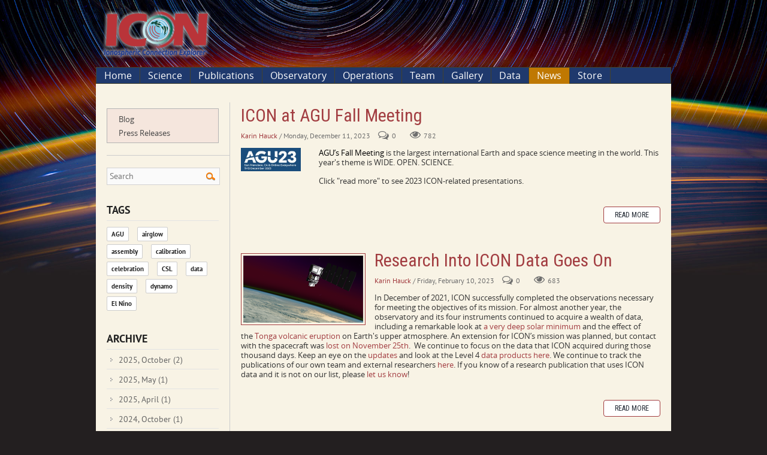

--- FILE ---
content_type: text/html; charset=utf-8
request_url: https://icon.ssl.berkeley.edu/news/PgrID/1360/PageID/1/pid/1360/authorid/4/authorname/karin-hauck
body_size: 77259
content:
<!DOCTYPE html PUBLIC "-//W3C//DTD XHTML 1.0 Transitional//EN" "http://www.w3.org/TR/xhtml1/DTD/xhtml1-transitional.dtd"> 
<html  xml:lang="en-US" lang="en-US" xmlns="http://www.w3.org/1999/xhtml">
<head id="Head"><meta content="text/html; charset=UTF-8" http-equiv="Content-Type" />
<meta name="REVISIT-AFTER" content="1 DAYS" />
<meta name="RATING" content="GENERAL" />
<meta name="RESOURCE-TYPE" content="DOCUMENT" />
<meta content="text/javascript" http-equiv="Content-Script-Type" />
<meta content="text/css" http-equiv="Content-Style-Type" />
<title>
	News (Beta Version: 9.11.2.0)
</title><meta id="MetaDescription" name="description" content="Where Earth&#39;s weather and space weather meet" /><meta id="MetaRobots" name="robots" content="INDEX, FOLLOW" /><link href="/Resources/Shared/stylesheets/dnndefault/7.0.0/default.css?cdv=420" type="text/css" rel="stylesheet"/><link href="/Resources/Search/SearchSkinObjectPreview.css?cdv=420" type="text/css" rel="stylesheet"/><link href="/Portals/devIcon/Skins/Multiverse/skin.css?cdv=420" type="text/css" rel="stylesheet"/><link href="/DesktopModules/EasyDNNNews/Templates/_default/Triumph/Triumph.css?cdv=420" type="text/css" rel="stylesheet"/><link href="/DesktopModules/EasyDNNnews/Templates/_default/Ozone/Ozone.css?cdv=420" type="text/css" rel="stylesheet"/><link href="/DesktopModules/EasyDNNNews/Templates/_default/Triumph/StylesCSS/ICON.css?cdv=420" type="text/css" rel="stylesheet"/><link href="/DesktopModules/EasyDNNnews/Templates/_default/Ozone/StylesCSS/custom_s92mvltrd2w.css?cdv=420" type="text/css" rel="stylesheet"/><link href="/Portals/devIcon/Containers/Multiverse/container.css?cdv=420" type="text/css" rel="stylesheet"/><link href="/Portals/devIcon/portal.css?cdv=420" type="text/css" rel="stylesheet"/><link href="/Portals/devIcon/Skins/Multiverse/MobileMenu2/mobilemenu.css?cdv=420" type="text/css" rel="stylesheet"/><link href="/Portals/devIcon/Skins/Multiverse/TopMenu/multimenu.css?cdv=420" type="text/css" rel="stylesheet"/><link href="/Portals/devIcon/Skins/Multiverse/SideMenu/jquery.treeview.css?cdv=420" type="text/css" rel="stylesheet"/><link href="/DesktopModules/EasyDNNNews/static/rateit/css/rateit.css?cdv=420" type="text/css" rel="stylesheet"/><link href="/DesktopModules/EasyDNNNews/static/common/common.css?cdv=420" type="text/css" rel="stylesheet"/><script src="/DesktopModules/EasyDNNNews/static/eds_jquery/eds_jq.js?cdv=420" type="text/javascript"></script><script src="/Resources/libraries/jQuery/03_05_01/jquery.js?cdv=420" type="text/javascript"></script><script src="/Resources/libraries/jQuery-Migrate/03_04_00/jquery-migrate.js?cdv=420" type="text/javascript"></script><script src="/Resources/libraries/jQuery-UI/01_13_02/jquery-ui.min.js?cdv=420" type="text/javascript"></script><!--[if LT IE 9]><link id="IE9Minus" rel="stylesheet" type="text/css" href="/Portals/devIcon/Skins/Multiverse/ie.css" /><![endif]--><link id="FontAwesome" rel="stylesheet" type="text/css" href="//maxcdn.bootstrapcdn.com/font-awesome/4.4.0/css/font-awesome.min.css" /><link rel='SHORTCUT ICON' href='/Portals/devIcon/Logo and banner/ICON.ico?ver=CN_lQ-6tuHAqt-FOhV00lg%3d%3d' type='image/x-icon' /><meta name="eds__GmapsInitData" content="{&quot;instanceGlobal&quot;:&quot;EasyDnnSolutions1_1_instance&quot;,&quot;google&quot;:{&quot;maps&quot;:{&quot;api&quot;:{&quot;key&quot;:&quot;&quot;,&quot;libraries&quot;:[&quot;geometry&quot;,&quot;places&quot;]}}}}" />     
        
			    <script type="text/javascript">
			      var _gaq = _gaq || [];
			      _gaq.push(['_setAccount', 'UA-71296202-1']);
			      _gaq.push(['_trackPageview']);
			 
			      (function() {
				    var ga = document.createElement('script'); ga.type = 'text/javascript'; ga.async = true;
				    ga.src = ('https:' == document.location.protocol ? 'https://ssl' : 'http://www') + '.google-analytics.com/ga.js';
				    var s = document.getElementsByTagName('script')[0]; s.parentNode.insertBefore(ga, s);
			      })();
			    </script>
        
		  <meta name="viewport" content="width=device-width,initial-scale=1" /><style type="text/css">
	.treeview li { list-style-type: none }
</style></head>
<body id="Body">

    <form method="post" action="/news/PgrID/1360/PageID/1/pid/1360/authorid/4/authorname/karin-hauck" onsubmit="javascript:return WebForm_OnSubmit();" id="Form" enctype="multipart/form-data">
<div class="aspNetHidden">
<input type="hidden" name="__EVENTTARGET" id="__EVENTTARGET" value="" />
<input type="hidden" name="__EVENTARGUMENT" id="__EVENTARGUMENT" value="" />
<input type="hidden" name="__VIEWSTATE" id="__VIEWSTATE" value="Ux44paCM8a/5+yK/Gf5vDOGM6Q9xD8IZvD5AmH6EYK9wTaTGIfVwAGGtOCDIylYp+0xwugfYpUTDMqco+KGGJzimQfhIUFn1VjnYKvvYUF0DjizHjuuuHdlRPtOlZrQZkCTdM62vKMy0HhzYd9zS8GsCfv1PNm2/u+nmlxevfAGZY5Jm2oG8aNcW/6CWlhMNkXMuv7adIaxpQBpgjBn1R3UrfpCl0KW62RCwzSt07FLlQiktC3KsJmSO+yCZLxl7ff0EuHlG/[base64]/YGqztCf2CVrAeqomar+DHntam7fv3TX+ER7whloqVvsSw1VyTFYF8HjU5bMnNtKjrH96I5fs1YZtnV9GAM44R9jDWR3ikQ2R/LDGPfGueir7e5of7hlnuIAeo53sA1XPbPb0GBAWveHtvrrQHbIEvktMclz3ikhg/eftVE9wKQRUr8+2LywFl4oeGslmEYhiNe3EimqgeR+5xWKuOJTY5ymduLvvfXCphF0Yv0aVVcxx+cjZB1KsYlupydDS/k9Pw8rRTcdlzr4GLXKv07302nbJ8vYw7xazyac+xxGfz5QpFzFlzU/m9gzoA3R18hbgEauQmPzZyONcj/JZIzVqU/+aetN7LpP0PyG1FiEbjqK5Dhki/29wapDba/51vDostgjpi8l4bka/CdrQZTspm5oTg/eB7nFAukuM+xNxJ35RlgcVAVMQlxXY9Hc4rD41nFIFHBPWvsHIT0AZfKWXsTai+NrrlpY6Ferzy4r+yx1PlNl1uR126bppluspINDuC+y5nyi/Iy2VB8J+aKbw=" />
</div>

<script type="text/javascript">
//<![CDATA[
var theForm = document.forms['Form'];
if (!theForm) {
    theForm = document.Form;
}
function __doPostBack(eventTarget, eventArgument) {
    if (!theForm.onsubmit || (theForm.onsubmit() != false)) {
        theForm.__EVENTTARGET.value = eventTarget;
        theForm.__EVENTARGUMENT.value = eventArgument;
        theForm.submit();
    }
}
//]]>
</script>


<script src="/WebResource.axd?d=pynGkmcFUV2qjSI7ekkiLNFfjubQTmw-AEV01b7bfHNJliZffO61SFV8y3c1&amp;t=638901289900000000" type="text/javascript"></script>

<script type="text/javascript">if (!(window.jQuery && window.jQuery.fn && window.jQuery.fn.treeview)) document.write(unescape('%3Cscript src="/Portals/devIcon/Skins/Multiverse/SideMenu/jquery.treeview.js" type="text/javascript"%3E%3C/script%3E'));</script>
<script src="/ScriptResource.axd?d=nv7asgRUU0u0HC8AoD8DtvOdXyAlR6LNPSfKybRJEfSBHcd2NUr901w2IxqUSGjY3Tpg5NO--qfLU9DGf49-bIW3I_AbOF4DQdg7z0GZpwYNIpWKaPc8HvqrPY41&amp;t=7f7f23e2" type="text/javascript"></script>
<script src="/ScriptResource.axd?d=NJmAwtEo3IqmIDu6WYrI-Cy_WT--6yrBQZSf7vDDAomoDAaOsiIm0XbQzBPSa3Juytw5Yb5ffHgvIFeWlALqqBxSAP5GrJaPHPRqZWZ3G_l66k8XZ84g8prwbvVtdC7vYJQ90A2&amp;t=5c0e0825" type="text/javascript"></script>
<script src="/ScriptResource.axd?d=dwY9oWetJoK-iUKzxiO9kkp4MuwN6GTR0HvzI5IDKLrsg_qL0fEqTlCQAwPvyIx1Cq9GAFfhMzvN59LfDC_BGRKfwgFxD8e6QDUV5WyLZVmcXkPGuNZ5-NuXixG0U2bbLH-jBo6-pnW9Llkc0&amp;t=5c0e0825" type="text/javascript"></script>
<script type="text/javascript">
//<![CDATA[
function WebForm_OnSubmit() {
if (typeof(ValidatorOnSubmit) == "function" && ValidatorOnSubmit() == false) return false;
return true;
}
//]]>
</script>

<div class="aspNetHidden">

	<input type="hidden" name="__VIEWSTATEGENERATOR" id="__VIEWSTATEGENERATOR" value="CA0B0334" />
	<input type="hidden" name="__VIEWSTATEENCRYPTED" id="__VIEWSTATEENCRYPTED" value="" />
	<input type="hidden" name="__EVENTVALIDATION" id="__EVENTVALIDATION" value="8j/c9SmOowS32QsQhSKHpcoJz/ah9SSzrf4yE6lD/9bZtna8s2vBzH098em1jJZn0xrHemuBJhn/ZjXo60tL/oq0NMFJP39TzIMqCWVVk8Ml4WA+Hs0he8geKbllgATX4CCId9567MmXxMqldcLX+FH9dVw1YqyUH+O1IDrA8oIRnXLI8nwA8TYNYsAMnXdepotZqg==" />
</div><script src="/Portals/devIcon/Skins/Multiverse/js/modernizr.js?cdv=420" type="text/javascript"></script><script src="/js/dnn.js?cdv=420" type="text/javascript"></script><script src="/js/dnn.modalpopup.js?cdv=420" type="text/javascript"></script><script src="/Portals/devIcon/Skins/Multiverse/js/main.js?cdv=420" type="text/javascript"></script><script src="/Portals/devIcon/Skins/Multiverse/js/doubletaptogo.js?cdv=420" type="text/javascript"></script><script src="/Portals/devIcon/Skins/Multiverse/js/jquery.fitvids.js?cdv=420" type="text/javascript"></script><script src="/js/dnncore.js?cdv=420" type="text/javascript"></script><script src="/Resources/Search/SearchSkinObjectPreview.js?cdv=420" type="text/javascript"></script><script src="/js/dnn.servicesframework.js?cdv=420" type="text/javascript"></script><script src="/DesktopModules/EasyDNNnews/js/jquery.autocomplete_2.2.min.js?cdv=420" type="text/javascript"></script><script src="/DesktopModules/EasyDNNNews/static/rateit/js/jquery.rateit_2.2.js?cdv=420" type="text/javascript"></script><script src="/DesktopModules/EasyDNNNews/static/EasyDnnSolutions/EasyDnnSolutions_1.1_2.2.js?cdv=420" type="text/javascript"></script>
<script type="text/javascript">
//<![CDATA[
Sys.WebForms.PageRequestManager._initialize('ScriptManager', 'Form', ['tdnn$ctr1362$ViewEasyDNNNewsSearch$upSearch','dnn_ctr1362_ViewEasyDNNNewsSearch_upSearch'], [], [], 90, '');
//]]>
</script>

        
        
        <!--

+========================================================+
|                                                        |
|              DotNetNuke Skin - Multiverse              |
|        Developed by Multiverse, SSL, UC Berkeley       |
|                       Based on:                        |
|                                                        |
|              DotNetNuke Skin - Greytness               |
|               Developed by Adammer LLC                 |
|                http://www.adammer.com                  |
|                                                        |
+========================================================+

Version     : 1.0
Released    : September 2013
Style       : Standard
DNN Version : 5 & 6 & 7

-->




<div class="greytnessCP">
	<div id="dnn_ControlPanel"><!-- control --></div>
</div>
<div id="outer-wrap">
<div id="inner-wrap">
<div id="greytness">
	<!-- <div class="language-object" >


</div> -->
	<div class="skinBG">
		<div class="BorderBgDiv">
			<div class="contentWrapper">
				<div class="fullWidth">
					<div class="StickyHeader">
						<div class="HeaderDiv clearfix"> 
							<div class="dnnLogo left Subpage">
								<a id="dnn_dnnLOGO_hypLogo" title="ICON - Ionospheric Connection Explorer" aria-label="ICON - Ionospheric Connection Explorer" href="https://icon.ssl.berkeley.edu/"><img id="dnn_dnnLOGO_imgLogo" src="/Portals/devIcon/Logo%20and%20banner/ICON-Logo-150.png?ver=v0r2QyragnHI0LGDC0GcYQ%3d%3d" alt="ICON - Ionospheric Connection Explorer" /></a>
							</div>
							<div id="dnn_HeaderPane" class="HeaderPane right DNNEmptyPane"></div>
							<div id="dnn_TaglinePane" class="TaglinePane left DNNEmptyPane"></div>
							<!-- <div class="Search">
								<span id="dnn_dnnSEARCH_ClassicSearch">
    
    
    <span class="searchInputContainer" data-moreresults="See More Results" data-noresult="No Results Found">
        <input name="dnn$dnnSEARCH$txtSearch" type="text" maxlength="255" size="20" id="dnn_dnnSEARCH_txtSearch" class="NormalTextBox" aria-label="Search" autocomplete="off" placeholder="Search..." />
        <a class="dnnSearchBoxClearText" title="Clear search text"></a>
    </span>
    <a id="dnn_dnnSEARCH_cmdSearch" class="SearchField" href="javascript:__doPostBack(&#39;dnn$dnnSEARCH$cmdSearch&#39;,&#39;&#39;)"><img src="/Portals/devIcon/Skins/Multiverse/graphics/btn_search.gif" alt="Search" class="btnSearch"/></a>
</span>


<script type="text/javascript">
    $(function() {
        if (typeof dnn != "undefined" && typeof dnn.searchSkinObject != "undefined") {
            var searchSkinObject = new dnn.searchSkinObject({
                delayTriggerAutoSearch : 400,
                minCharRequiredTriggerAutoSearch : 2,
                searchType: 'S',
                enableWildSearch: true,
                cultureCode: 'en-US',
                portalId: -1
                }
            );
            searchSkinObject.init();
            
            
            // attach classic search
            var siteBtn = $('#dnn_dnnSEARCH_SiteRadioButton');
            var webBtn = $('#dnn_dnnSEARCH_WebRadioButton');
            var clickHandler = function() {
                if (siteBtn.is(':checked')) searchSkinObject.settings.searchType = 'S';
                else searchSkinObject.settings.searchType = 'W';
            };
            siteBtn.on('change', clickHandler);
            webBtn.on('change', clickHandler);
            
            
        }
    });
</script>

							</div> -->
						</div>
							<a class="nav-btn" id="nav-open-btn" href="#nav"><i class="fa fa-bars fa-2x" id="nav-open-btn-i"></i></a>
							    <nav id="nav" class="mobilemenu" role="navigation">
							        <div class="block">
									


	<a class="close-btn" id="nav-close-btn" href="#top"><i class="fa fa-times fa-2x"></i></a>

	 <ul>
                <li >
                        <a href="https://icon.ssl.berkeley.edu/">Home</a>

                    
                </li>
                <li >
                        <a href="http://icon.ssl.berkeley.edu/Science/Science-Overview">Science</a>

                    	 <ul>
                <li >
                        <a href="https://icon.ssl.berkeley.edu/Science/Science-Overview">Science Overview</a>

                    
                </li>
                <li >
                        <a href="https://icon.ssl.berkeley.edu/Science/Science-Motivation">Science Motivation</a>

                    
                </li>
                <li >
                        <a href="https://icon.ssl.berkeley.edu/Science/Science-Questions">Science Questions</a>

                    
                </li>
                <li >
                        <a href="https://icon.ssl.berkeley.edu/Science/Development">Development</a>

                    
                </li>
        </ul>

                </li>
                <li >
                        <a href="http://icon.ssl.berkeley.edu/Publications/Papers">Publications</a>

                    	 <ul>
                <li >
                        <a href="https://icon.ssl.berkeley.edu/Publications/Papers">Papers</a>

                    
                </li>
                <li >
                        <a href="https://icon.ssl.berkeley.edu/Publications/Print-and-Presentations">Print and Presentations</a>

                    
                </li>
                <li >
                        <a href="https://icon.ssl.berkeley.edu/Publications/Archives">Archives</a>

                    	 <ul>
                <li >
                        <a href="https://icon.ssl.berkeley.edu/Publications/Archives/GEOGOLDICON">GEOGOLDICON</a>

                    
                </li>
                <li >
                        <a href="https://icon.ssl.berkeley.edu/ICON_QuoVadi">ICON Quo Vadis</a>

                    
                </li>
        </ul>

                </li>
        </ul>

                </li>
                <li >
                        <a href="http://icon.ssl.berkeley.edu/Observatory/Instruments">Observatory</a>

                    	 <ul>
                <li >
                        <a href="https://icon.ssl.berkeley.edu/Observatory/Instruments">Instruments</a>

                    	 <ul>
                <li >
                        <a href="https://icon.ssl.berkeley.edu/Instruments/MIGHTI">MIGHTI</a>

                    	 <ul>
                <li >
                        <a href="https://icon.ssl.berkeley.edu/Instruments/MIGHTI/MIGHTI-Innovations">MIGHTI - Heritage</a>

                    
                </li>
                <li >
                        <a href="https://icon.ssl.berkeley.edu/Instruments/MIGHTI-details">MIGHTI - What it measures</a>

                    
                </li>
                <li >
                        <a href="https://icon.ssl.berkeley.edu/Instruments/MIGHTI/How-MIGHTI-Works">MIGHTI - How it Works</a>

                    
                </li>
        </ul>

                </li>
                <li >
                        <a href="https://icon.ssl.berkeley.edu/Observatory/Instruments/EUV">EUV</a>

                    	 <ul>
                <li >
                        <a href="https://icon.ssl.berkeley.edu/Instruments/EUV/EUV-What-it-Measures">EUV - What it Measures</a>

                    
                </li>
                <li >
                        <a href="https://icon.ssl.berkeley.edu/Instruments/EUV/EUV-How-the-Instrument-Works">EUV - How it Works</a>

                    
                </li>
        </ul>

                </li>
                <li >
                        <a href="https://icon.ssl.berkeley.edu/Observatory/Instruments/IVM">IVM</a>

                    	 <ul>
                <li >
                        <a href="https://icon.ssl.berkeley.edu/Instruments/IVM-Heritage">IVM - Heritage</a>

                    
                </li>
                <li >
                        <a href="https://icon.ssl.berkeley.edu/Observatory/Instruments/IVM/IVM-How-it-works">IVM - How it works</a>

                    
                </li>
                <li >
                        <a href="https://icon.ssl.berkeley.edu/Observatory/Instruments/IVM/IVM-The-details">IVM - The details</a>

                    
                </li>
        </ul>

                </li>
                <li >
                        <a href="https://icon.ssl.berkeley.edu/Observatory/Instruments/FUV">FUV</a>

                    	 <ul>
                <li >
                        <a href="https://icon.ssl.berkeley.edu/Instruments/FUV-heritage">FUV - Heritage</a>

                    
                </li>
                <li >
                        <a href="https://icon.ssl.berkeley.edu/Observatory/Instruments/FUV/FUV-How-it-works">FUV - How it works</a>

                    
                </li>
                <li >
                        <a href="https://icon.ssl.berkeley.edu/Instruments/FUV/FUV-The-details">FUV - What it Measures</a>

                    
                </li>
        </ul>

                </li>
        </ul>

                </li>
                <li >
                        <a href="https://icon.ssl.berkeley.edu/Observatory/Payload">Payload</a>

                    
                </li>
                <li >
                        <a href="https://icon.ssl.berkeley.edu/Observatory/Instrument-Control-Package">Instrument Control Package</a>

                    
                </li>
                <li >
                        <a href="https://icon.ssl.berkeley.edu/Observatory/Spacecraft">Spacecraft</a>

                    
                </li>
                <li >
                        <a href="https://icon.ssl.berkeley.edu/facts">ICON Fast Facts</a>

                    
                </li>
        </ul>

                </li>
                <li >
                        <a href="https://icon.ssl.berkeley.edu/Operations">Operations</a>

                    	 <ul>
                <li >
                        <a href="https://icon.ssl.berkeley.edu/Operations/Mission-Operations-Center">Mission Operations Center</a>

                    
                </li>
                <li >
                        <a href="https://icon.ssl.berkeley.edu/Operations/ICON-position-plotter-tool">ICON position plotter tool</a>

                    
                </li>
        </ul>

                </li>
                <li >
                        <a href="http://icon.ssl.berkeley.edu/Team/Management">Team</a>

                    	 <ul>
                <li >
                        <a href="https://icon.ssl.berkeley.edu/Team/Management">Management</a>

                    
                </li>
                <li >
                        <a href="https://icon.ssl.berkeley.edu/Team/Project-Engineering">Project Engineering</a>

                    
                </li>
                <li >
                        <a href="https://icon.ssl.berkeley.edu/Team/EUV-Team">EUV Team</a>

                    
                </li>
                <li >
                        <a href="https://icon.ssl.berkeley.edu/Team/FUV-Team">FUV Team</a>

                    
                </li>
                <li >
                        <a href="https://icon.ssl.berkeley.edu/Team/MIGHTI-Team">MIGHTI Team</a>

                    
                </li>
                <li >
                        <a href="https://icon.ssl.berkeley.edu/Team/IVM-Team">IVM Team</a>

                    
                </li>
                <li >
                        <a href="https://icon.ssl.berkeley.edu/Team/Science-Team">Science Team</a>

                    
                </li>
                <li >
                        <a href="https://icon.ssl.berkeley.edu/Team/Collaborators">Collaborators</a>

                    
                </li>
                <li >
                        <a href="https://icon.ssl.berkeley.edu/Team/Mission-Operations">Mission Operations</a>

                    
                </li>
                <li >
                        <a href="https://icon.ssl.berkeley.edu/Team/Spacecraft-Team">Spacecraft Team</a>

                    
                </li>
                <li >
                        <a href="https://icon.ssl.berkeley.edu/Team/Payload">Payload</a>

                    
                </li>
                <li >
                        <a href="https://icon.ssl.berkeley.edu/Team/Outreach">Outreach</a>

                    
                </li>
        </ul>

                </li>
                <li >
                        <a href="https://icon.ssl.berkeley.edu/Gallery">Gallery</a>

                    	 <ul>
                <li >
                        <a href="https://icon.ssl.berkeley.edu/Gallery/Spacecraft-Payload-Images">Spacecraft/Payload Images</a>

                    
                </li>
                <li >
                        <a href="https://icon.ssl.berkeley.edu/Gallery/Science-Imagery">Science Imagery</a>

                    
                </li>
                <li >
                        <a href="https://icon.ssl.berkeley.edu/Gallery/Videos">Videos</a>

                    
                </li>
                <li >
                        <a href="https://icon.ssl.berkeley.edu/Gallery/FUV-Images">FUV Images</a>

                    
                </li>
                <li >
                        <a href="https://icon.ssl.berkeley.edu/Gallery/EUV-images">EUV images</a>

                    
                </li>
                <li >
                        <a href="https://icon.ssl.berkeley.edu/Gallery/MIGHTI-images">MIGHTI images</a>

                    
                </li>
                <li >
                        <a href="https://icon.ssl.berkeley.edu/Gallery/IVM-images">IVM images</a>

                    
                </li>
                <li >
                        <a href="https://icon.ssl.berkeley.edu/Gallery/NASA-Social">NASA Social</a>

                    
                </li>
                <li >
                        <a href="https://icon.ssl.berkeley.edu/Gallery/Team-photos">Team photos</a>

                    
                </li>
        </ul>

                </li>
                <li >
                        <a href="https://icon.ssl.berkeley.edu/Data">Data</a>

                    	 <ul>
                <li >
                        <a href="https://icon.ssl.berkeley.edu/Data/Data-Product-Matrix">Data Product Matrix</a>

                    
                </li>
                <li >
                        <a href="https://icon.ssl.berkeley.edu/Data/Data-Quickview">Data Quickview</a>

                    
                </li>
        </ul>

                </li>
                <li class="is-active selected">
                        <a href="https://icon.ssl.berkeley.edu/news">News</a>

                    	 <ul>
                <li >
                        <a href="https://icon.ssl.berkeley.edu/News/Blog">Blog</a>

                    
                </li>
                <li >
                        <a href="https://icon.ssl.berkeley.edu/News/Press-Releases">Press Releases</a>

                    
                </li>
        </ul>

                </li>
                <li >
                        <a href="https://icon.ssl.berkeley.edu/Store">Store</a>

                    
                </li>
        </ul>


								</div>
							    </nav>
							<div id="nav" class="menu">
								



         <ul>
                <li >
                        <a href="https://icon.ssl.berkeley.edu/">Home</a>

                    
                </li>
                <li >
                        <a href="http://icon.ssl.berkeley.edu/Science/Science-Overview">Science</a>

                             <ul>
                <li >
                        <a href="https://icon.ssl.berkeley.edu/Science/Science-Overview">Science Overview</a>

                    
                </li>
                <li >
                        <a href="https://icon.ssl.berkeley.edu/Science/Science-Motivation">Science Motivation</a>

                    
                </li>
                <li >
                        <a href="https://icon.ssl.berkeley.edu/Science/Science-Questions">Science Questions</a>

                    
                </li>
                <li >
                        <a href="https://icon.ssl.berkeley.edu/Science/Development">Development</a>

                    
                </li>
        </ul>

                </li>
                <li >
                        <a href="http://icon.ssl.berkeley.edu/Publications/Papers">Publications</a>

                             <ul>
                <li >
                        <a href="https://icon.ssl.berkeley.edu/Publications/Papers">Papers</a>

                    
                </li>
                <li >
                        <a href="https://icon.ssl.berkeley.edu/Publications/Print-and-Presentations">Print and Presentations</a>

                    
                </li>
                <li >
                        <a href="https://icon.ssl.berkeley.edu/Publications/Archives">Archives</a>

                             <ul>
                <li >
                        <a href="https://icon.ssl.berkeley.edu/Publications/Archives/GEOGOLDICON">GEOGOLDICON</a>

                    
                </li>
                <li >
                        <a href="https://icon.ssl.berkeley.edu/ICON_QuoVadi">ICON Quo Vadis</a>

                    
                </li>
        </ul>

                </li>
        </ul>

                </li>
                <li >
                        <a href="http://icon.ssl.berkeley.edu/Observatory/Instruments">Observatory</a>

                             <ul>
                <li >
                        <a href="https://icon.ssl.berkeley.edu/Observatory/Instruments">Instruments</a>

                             <ul>
                <li >
                        <a href="https://icon.ssl.berkeley.edu/Instruments/MIGHTI">MIGHTI</a>

                             <ul>
                <li >
                        <a href="https://icon.ssl.berkeley.edu/Instruments/MIGHTI/MIGHTI-Innovations">MIGHTI - Heritage</a>

                    
                </li>
                <li >
                        <a href="https://icon.ssl.berkeley.edu/Instruments/MIGHTI-details">MIGHTI - What it measures</a>

                    
                </li>
                <li >
                        <a href="https://icon.ssl.berkeley.edu/Instruments/MIGHTI/How-MIGHTI-Works">MIGHTI - How it Works</a>

                    
                </li>
        </ul>

                </li>
                <li >
                        <a href="https://icon.ssl.berkeley.edu/Observatory/Instruments/EUV">EUV</a>

                             <ul>
                <li >
                        <a href="https://icon.ssl.berkeley.edu/Instruments/EUV/EUV-What-it-Measures">EUV - What it Measures</a>

                    
                </li>
                <li >
                        <a href="https://icon.ssl.berkeley.edu/Instruments/EUV/EUV-How-the-Instrument-Works">EUV - How it Works</a>

                    
                </li>
        </ul>

                </li>
                <li >
                        <a href="https://icon.ssl.berkeley.edu/Observatory/Instruments/IVM">IVM</a>

                             <ul>
                <li >
                        <a href="https://icon.ssl.berkeley.edu/Instruments/IVM-Heritage">IVM - Heritage</a>

                    
                </li>
                <li >
                        <a href="https://icon.ssl.berkeley.edu/Observatory/Instruments/IVM/IVM-How-it-works">IVM - How it works</a>

                    
                </li>
                <li >
                        <a href="https://icon.ssl.berkeley.edu/Observatory/Instruments/IVM/IVM-The-details">IVM - The details</a>

                    
                </li>
        </ul>

                </li>
                <li >
                        <a href="https://icon.ssl.berkeley.edu/Observatory/Instruments/FUV">FUV</a>

                             <ul>
                <li >
                        <a href="https://icon.ssl.berkeley.edu/Instruments/FUV-heritage">FUV - Heritage</a>

                    
                </li>
                <li >
                        <a href="https://icon.ssl.berkeley.edu/Observatory/Instruments/FUV/FUV-How-it-works">FUV - How it works</a>

                    
                </li>
                <li >
                        <a href="https://icon.ssl.berkeley.edu/Instruments/FUV/FUV-The-details">FUV - What it Measures</a>

                    
                </li>
        </ul>

                </li>
        </ul>

                </li>
                <li >
                        <a href="https://icon.ssl.berkeley.edu/Observatory/Payload">Payload</a>

                    
                </li>
                <li >
                        <a href="https://icon.ssl.berkeley.edu/Observatory/Instrument-Control-Package">Instrument Control Package</a>

                    
                </li>
                <li >
                        <a href="https://icon.ssl.berkeley.edu/Observatory/Spacecraft">Spacecraft</a>

                    
                </li>
                <li >
                        <a href="https://icon.ssl.berkeley.edu/facts">ICON Fast Facts</a>

                    
                </li>
        </ul>

                </li>
                <li >
                        <a href="https://icon.ssl.berkeley.edu/Operations">Operations</a>

                             <ul>
                <li >
                        <a href="https://icon.ssl.berkeley.edu/Operations/Mission-Operations-Center">Mission Operations Center</a>

                    
                </li>
                <li >
                        <a href="https://icon.ssl.berkeley.edu/Operations/ICON-position-plotter-tool">ICON position plotter tool</a>

                    
                </li>
        </ul>

                </li>
                <li >
                        <a href="http://icon.ssl.berkeley.edu/Team/Management">Team</a>

                             <ul>
                <li >
                        <a href="https://icon.ssl.berkeley.edu/Team/Management">Management</a>

                    
                </li>
                <li >
                        <a href="https://icon.ssl.berkeley.edu/Team/Project-Engineering">Project Engineering</a>

                    
                </li>
                <li >
                        <a href="https://icon.ssl.berkeley.edu/Team/EUV-Team">EUV Team</a>

                    
                </li>
                <li >
                        <a href="https://icon.ssl.berkeley.edu/Team/FUV-Team">FUV Team</a>

                    
                </li>
                <li >
                        <a href="https://icon.ssl.berkeley.edu/Team/MIGHTI-Team">MIGHTI Team</a>

                    
                </li>
                <li >
                        <a href="https://icon.ssl.berkeley.edu/Team/IVM-Team">IVM Team</a>

                    
                </li>
                <li >
                        <a href="https://icon.ssl.berkeley.edu/Team/Science-Team">Science Team</a>

                    
                </li>
                <li >
                        <a href="https://icon.ssl.berkeley.edu/Team/Collaborators">Collaborators</a>

                    
                </li>
                <li >
                        <a href="https://icon.ssl.berkeley.edu/Team/Mission-Operations">Mission Operations</a>

                    
                </li>
                <li >
                        <a href="https://icon.ssl.berkeley.edu/Team/Spacecraft-Team">Spacecraft Team</a>

                    
                </li>
                <li >
                        <a href="https://icon.ssl.berkeley.edu/Team/Payload">Payload</a>

                    
                </li>
                <li >
                        <a href="https://icon.ssl.berkeley.edu/Team/Outreach">Outreach</a>

                    
                </li>
        </ul>

                </li>
                <li >
                        <a href="https://icon.ssl.berkeley.edu/Gallery">Gallery</a>

                             <ul>
                <li >
                        <a href="https://icon.ssl.berkeley.edu/Gallery/Spacecraft-Payload-Images">Spacecraft/Payload Images</a>

                    
                </li>
                <li >
                        <a href="https://icon.ssl.berkeley.edu/Gallery/Science-Imagery">Science Imagery</a>

                    
                </li>
                <li >
                        <a href="https://icon.ssl.berkeley.edu/Gallery/Videos">Videos</a>

                    
                </li>
                <li >
                        <a href="https://icon.ssl.berkeley.edu/Gallery/FUV-Images">FUV Images</a>

                    
                </li>
                <li >
                        <a href="https://icon.ssl.berkeley.edu/Gallery/EUV-images">EUV images</a>

                    
                </li>
                <li >
                        <a href="https://icon.ssl.berkeley.edu/Gallery/MIGHTI-images">MIGHTI images</a>

                    
                </li>
                <li >
                        <a href="https://icon.ssl.berkeley.edu/Gallery/IVM-images">IVM images</a>

                    
                </li>
                <li >
                        <a href="https://icon.ssl.berkeley.edu/Gallery/NASA-Social">NASA Social</a>

                    
                </li>
                <li >
                        <a href="https://icon.ssl.berkeley.edu/Gallery/Team-photos">Team photos</a>

                    
                </li>
        </ul>

                </li>
                <li >
                        <a href="https://icon.ssl.berkeley.edu/Data">Data</a>

                             <ul>
                <li >
                        <a href="https://icon.ssl.berkeley.edu/Data/Data-Product-Matrix">Data Product Matrix</a>

                    
                </li>
                <li >
                        <a href="https://icon.ssl.berkeley.edu/Data/Data-Quickview">Data Quickview</a>

                    
                </li>
        </ul>

                </li>
                <li class="selected selected">
                        <a href="https://icon.ssl.berkeley.edu/news">News</a>

                             <ul>
                <li >
                        <a href="https://icon.ssl.berkeley.edu/News/Blog">Blog</a>

                    
                </li>
                <li >
                        <a href="https://icon.ssl.berkeley.edu/News/Press-Releases">Press Releases</a>

                    
                </li>
        </ul>

                </li>
                <li >
                        <a href="https://icon.ssl.berkeley.edu/Store">Store</a>

                    
                </li>
        </ul>


							</div>
					</div>
					<div class="MainContentDiv">
						<div id="dnn_BannerPane2" class="BannerPane2 DNNEmptyPane"></div>
						<div class="contentBg">
							<div class="content">
								<div id="ContentPane2Div" class="ContentPaneDiv">
									<div id="LeftMenu" class="LeftMenu left">
									    <div class="LeftMenuContainer">
										<ul class="treeview filetree" id="dnn_ctl03">
  <li class="closed"><a href="https://icon.ssl.berkeley.edu/News/Blog">Blog</a></li>
  <li class="closed"><a href="https://icon.ssl.berkeley.edu/News/Press-Releases">Press Releases</a></li>
</ul><script type="text/javascript">
        jQuery(function($) {
          $("#dnn_ctl03").treeview(
            {animated:"fast",unique:true,collapsed:true,persist:"location",MenuStyle:"SideMenu"}
          );
        });
      </script>
									    </div>
									    <div id="dnn_UnderMenuPane" class="UnderMenuPane left"><div class="DnnModule DnnModule-EasyDNNnewsSearch DnnModule-1362"><a name="1362"></a>
<div class="MultiverseContainer_noTitle clearfix">
	<div id="dnn_ctr1362_ContentPane"><!-- Start_Module_1362 --><div id="dnn_ctr1362_ModuleContent" class="DNNModuleContent ModEasyDNNnewsSearchC">
	<script type="text/javascript">
/*<![CDATA[*/
	eds3_5_jq(document).ready(function ($) {
		$('#dnn_ctr1362_ViewEasyDNNNewsSearch_tbSearchText').autocomplete('/DesktopModules/EasyDNNNewsSearch/SearchAutoComplete.ashx', {
			remoteDataType : 'json',
			delay:1000,
			minChars: 2,
			maxItemsToShow: 0,
			filter: false,
			sort:false,
			sortResults:false,
			useCache: false,
			matchSubset: false,
			matchCase: false,
			resultsClass: 'EDN_search theme_Triumph ICON',
			extraParams:
			{
				nsw:'ta',
				mid : '1362',
				TabId : '432',
				portal_id : '4',
				
				
				ModToOpenResults : '1360',
				TabToOpenResults : '432'
				,evl : '0'
			},
			showResult: function (value, data) {
				return '<span><a style="text-decoration:none;" href="' + data[0] + '">' + value + '  </a></span>';
			}
		});
	});
/*]]>*/</script>

<div class="eds_news_Triumph eds_subCollection_search eds_styleSwitchCriteria_module-1362 eds_template_default Triumph_Style_ICON eds_style_predefined_icon">
	
	
	<div id="dnn_ctr1362_ViewEasyDNNNewsSearch_upSearch">
		
			
			<div id="dnn_ctr1362_ViewEasyDNNNewsSearch_pnlSimpleSearch" class="search_input " onkeypress="javascript:return WebForm_FireDefaultButton(event, &#39;dnn_ctr1362_ViewEasyDNNNewsSearch_btnSearch&#39;)">
			
				<div id="dnn_ctr1362_ViewEasyDNNNewsSearch_pnlSearchBoxValue" class="input">
					<input name="dnn$ctr1362$ViewEasyDNNNewsSearch$tbSearchText" type="text" id="dnn_ctr1362_ViewEasyDNNNewsSearch_tbSearchText" placeholder="Search" title="Search" aria-label="Search" />
					<span id="dnn_ctr1362_ViewEasyDNNNewsSearch_rfvtbSearchText" style="visibility:hidden;"></span>
				</div>
				<a id="dnn_ctr1362_ViewEasyDNNNewsSearch_btnSearch" class="do_search" href="javascript:WebForm_DoPostBackWithOptions(new WebForm_PostBackOptions(&quot;dnn$ctr1362$ViewEasyDNNNewsSearch$btnSearch&quot;, &quot;&quot;, true, &quot;vgNewsSearch1362&quot;, &quot;&quot;, false, true))"><span>Search</span></a>
			
		</div>
		
	</div>
	
	
</div>

</div><!-- End_Module_1362 --></div>
	<div class="clear"></div>
</div>
</div><div class="DnnModule DnnModule-EasyDNNnewsTagCloud DnnModule-1361"><a name="1361"></a>
<div class="MultiverseContainer_noTitle clearfix">
	<div id="dnn_ctr1361_ContentPane"><!-- Start_Module_1361 --><div id="dnn_ctr1361_ModuleContent" class="DNNModuleContent ModEasyDNNnewsTagCloudC">
	
<div class="tag_cloud eds_news_Triumph eds_subCollection_tagCloud eds_styleSwitchCriteria_module-1361 eds_template_Tag_Cloud">
	
	<h2 id="edtagsHeader" class="edn_module_title"><span>Tags</span></h2>



	<div class="boxtagslist">
		<div id="TagCloudDiv" class="tags">
			
			<a class="TagStyle4" href="https://icon.ssl.berkeley.edu/news/tag/agu">AGU</a>
			
			<a class="TagStyle4" href="https://icon.ssl.berkeley.edu/news/tag/airglow">airglow</a>
			
			<a class="TagStyle4" href="https://icon.ssl.berkeley.edu/news/tag/assembly">assembly</a>
			
			<a class="TagStyle6" href="https://icon.ssl.berkeley.edu/news/tag/calibration">calibration</a>
			
			<a class="TagStyle6" href="https://icon.ssl.berkeley.edu/news/tag/celebration">celebration</a>
			
			<a class="TagStyle6" href="https://icon.ssl.berkeley.edu/news/tag/csl">CSL</a>
			
			<a class="TagStyle4" href="https://icon.ssl.berkeley.edu/news/tag/data-1">data</a>
			
			<a class="TagStyle4" href="https://icon.ssl.berkeley.edu/news/tag/density">density</a>
			
			<a class="TagStyle4" href="https://icon.ssl.berkeley.edu/news/tag/dynamo">dynamo</a>
			
			<a class="TagStyle4" href="https://icon.ssl.berkeley.edu/news/tag/el-nino">El Nino</a>
			
		</div>
	</div>


<!--FooterBegin-->
<!--FooterEnd-->
	
</div>
</div><!-- End_Module_1361 --></div>
	<div class="clear"></div>
</div>
</div><div class="DnnModule DnnModule-EasyDNNnewsCalendar DnnModule-1364"><a name="1364"></a>
<div class="MultiverseContainer_noTitle clearfix">
	<div id="dnn_ctr1364_ContentPane"><!-- Start_Module_1364 --><div id="dnn_ctr1364_ModuleContent" class="DNNModuleContent ModEasyDNNnewsCalendarC">
	
<div class="calendar eds_news_Triumph eds_subCollection_calendar eds_styleSwitchCriteria_module-1364 eds_template_Archive_Default Triumph_Style_ICON eds_style_predefined_icon">
	
	

	
	<div id="dnn_ctr1364_ViewEasyDNNNewsCalendar_pnlMonthlyArchive" class="archive_list">
		
		
<div class="edn_module_box">
	<h2 class="edn_module_title"><span>Archive</span></h2>
	<ul class="edn_archive_menu_wrapper">
<li >
	<div>
		<a class="edn_archive-month" href="https://icon.ssl.berkeley.edu/news/archive/10-2025" title="2025, October">2025, October <span>(2)</span></a>
	</div>
</li><li >
	<div>
		<a class="edn_archive-month" href="https://icon.ssl.berkeley.edu/news/archive/5-2025" title="2025, May">2025, May <span>(1)</span></a>
	</div>
</li><li >
	<div>
		<a class="edn_archive-month" href="https://icon.ssl.berkeley.edu/news/archive/4-2025" title="2025, April">2025, April <span>(1)</span></a>
	</div>
</li><li >
	<div>
		<a class="edn_archive-month" href="https://icon.ssl.berkeley.edu/news/archive/10-2024" title="2024, October">2024, October <span>(1)</span></a>
	</div>
</li><li >
	<div>
		<a class="edn_archive-month" href="https://icon.ssl.berkeley.edu/news/archive/8-2024" title="2024, August">2024, August <span>(1)</span></a>
	</div>
</li><li >
	<div>
		<a class="edn_archive-month" href="https://icon.ssl.berkeley.edu/news/archive/1-2024" title="2024, January">2024, January <span>(1)</span></a>
	</div>
</li><li >
	<div>
		<a class="edn_archive-month" href="https://icon.ssl.berkeley.edu/news/archive/12-2023" title="2023, December">2023, December <span>(1)</span></a>
	</div>
</li><li >
	<div>
		<a class="edn_archive-month" href="https://icon.ssl.berkeley.edu/news/archive/10-2023" title="2023, October">2023, October <span>(1)</span></a>
	</div>
</li><li >
	<div>
		<a class="edn_archive-month" href="https://icon.ssl.berkeley.edu/news/archive/9-2023" title="2023, September">2023, September <span>(1)</span></a>
	</div>
</li><li >
	<div>
		<a class="edn_archive-month" href="https://icon.ssl.berkeley.edu/news/archive/4-2023" title="2023, April">2023, April <span>(1)</span></a>
	</div>
</li><li >
	<div>
		<a class="edn_archive-month" href="https://icon.ssl.berkeley.edu/news/archive/2-2023" title="2023, February">2023, February <span>(1)</span></a>
	</div>
</li><li >
	<div>
		<a class="edn_archive-month" href="https://icon.ssl.berkeley.edu/news/archive/10-2022" title="2022, October">2022, October <span>(1)</span></a>
	</div>
</li><li >
	<div>
		<a class="edn_archive-month" href="https://icon.ssl.berkeley.edu/news/archive/5-2022" title="2022, May">2022, May <span>(3)</span></a>
	</div>
</li><li >
	<div>
		<a class="edn_archive-month" href="https://icon.ssl.berkeley.edu/news/archive/2-2022" title="2022, February">2022, February <span>(1)</span></a>
	</div>
</li><li >
	<div>
		<a class="edn_archive-month" href="https://icon.ssl.berkeley.edu/news/archive/12-2021" title="2021, December">2021, December <span>(2)</span></a>
	</div>
</li><li >
	<div>
		<a class="edn_archive-month" href="https://icon.ssl.berkeley.edu/news/archive/11-2021" title="2021, November">2021, November <span>(2)</span></a>
	</div>
</li><li >
	<div>
		<a class="edn_archive-month" href="https://icon.ssl.berkeley.edu/news/archive/9-2021" title="2021, September">2021, September <span>(1)</span></a>
	</div>
</li><li >
	<div>
		<a class="edn_archive-month" href="https://icon.ssl.berkeley.edu/news/archive/8-2021" title="2021, August">2021, August <span>(1)</span></a>
	</div>
</li><li >
	<div>
		<a class="edn_archive-month" href="https://icon.ssl.berkeley.edu/news/archive/4-2021" title="2021, April">2021, April <span>(1)</span></a>
	</div>
</li><li >
	<div>
		<a class="edn_archive-month" href="https://icon.ssl.berkeley.edu/news/archive/2-2021" title="2021, February">2021, February <span>(1)</span></a>
	</div>
</li><li >
	<div>
		<a class="edn_archive-month" href="https://icon.ssl.berkeley.edu/news/archive/1-2021" title="2021, January">2021, January <span>(1)</span></a>
	</div>
</li><li >
	<div>
		<a class="edn_archive-month" href="https://icon.ssl.berkeley.edu/news/archive/12-2020" title="2020, December">2020, December <span>(1)</span></a>
	</div>
</li><li >
	<div>
		<a class="edn_archive-month" href="https://icon.ssl.berkeley.edu/news/archive/11-2020" title="2020, November">2020, November <span>(1)</span></a>
	</div>
</li><li >
	<div>
		<a class="edn_archive-month" href="https://icon.ssl.berkeley.edu/news/archive/10-2020" title="2020, October">2020, October <span>(3)</span></a>
	</div>
</li><li >
	<div>
		<a class="edn_archive-month" href="https://icon.ssl.berkeley.edu/news/archive/6-2020" title="2020, June">2020, June <span>(2)</span></a>
	</div>
</li><li >
	<div>
		<a class="edn_archive-month" href="https://icon.ssl.berkeley.edu/news/archive/2-2020" title="2020, February">2020, February <span>(2)</span></a>
	</div>
</li><li >
	<div>
		<a class="edn_archive-month" href="https://icon.ssl.berkeley.edu/news/archive/1-2020" title="2020, January">2020, January <span>(1)</span></a>
	</div>
</li><li >
	<div>
		<a class="edn_archive-month" href="https://icon.ssl.berkeley.edu/news/archive/12-2019" title="2019, December">2019, December <span>(1)</span></a>
	</div>
</li><li >
	<div>
		<a class="edn_archive-month" href="https://icon.ssl.berkeley.edu/news/archive/11-2019" title="2019, November">2019, November <span>(1)</span></a>
	</div>
</li><li >
	<div>
		<a class="edn_archive-month" href="https://icon.ssl.berkeley.edu/news/archive/10-2019" title="2019, October">2019, October <span>(5)</span></a>
	</div>
</li><li >
	<div>
		<a class="edn_archive-month" href="https://icon.ssl.berkeley.edu/news/archive/9-2019" title="2019, September">2019, September <span>(2)</span></a>
	</div>
</li><li >
	<div>
		<a class="edn_archive-month" href="https://icon.ssl.berkeley.edu/news/archive/12-2018" title="2018, December">2018, December <span>(2)</span></a>
	</div>
</li><li >
	<div>
		<a class="edn_archive-month" href="https://icon.ssl.berkeley.edu/news/archive/11-2018" title="2018, November">2018, November <span>(3)</span></a>
	</div>
</li><li >
	<div>
		<a class="edn_archive-month" href="https://icon.ssl.berkeley.edu/news/archive/10-2018" title="2018, October">2018, October <span>(3)</span></a>
	</div>
</li><li >
	<div>
		<a class="edn_archive-month" href="https://icon.ssl.berkeley.edu/news/archive/9-2018" title="2018, September">2018, September <span>(2)</span></a>
	</div>
</li><li >
	<div>
		<a class="edn_archive-month" href="https://icon.ssl.berkeley.edu/news/archive/8-2018" title="2018, August">2018, August <span>(1)</span></a>
	</div>
</li><li >
	<div>
		<a class="edn_archive-month" href="https://icon.ssl.berkeley.edu/news/archive/6-2018" title="2018, June">2018, June <span>(3)</span></a>
	</div>
</li><li >
	<div>
		<a class="edn_archive-month" href="https://icon.ssl.berkeley.edu/news/archive/5-2018" title="2018, May">2018, May <span>(2)</span></a>
	</div>
</li><li >
	<div>
		<a class="edn_archive-month" href="https://icon.ssl.berkeley.edu/news/archive/1-2018" title="2018, January">2018, January <span>(1)</span></a>
	</div>
</li><li >
	<div>
		<a class="edn_archive-month" href="https://icon.ssl.berkeley.edu/news/archive/12-2017" title="2017, December">2017, December <span>(1)</span></a>
	</div>
</li><li >
	<div>
		<a class="edn_archive-month" href="https://icon.ssl.berkeley.edu/news/archive/10-2017" title="2017, October">2017, October <span>(2)</span></a>
	</div>
</li><li >
	<div>
		<a class="edn_archive-month" href="https://icon.ssl.berkeley.edu/news/archive/9-2017" title="2017, September">2017, September <span>(1)</span></a>
	</div>
</li><li >
	<div>
		<a class="edn_archive-month" href="https://icon.ssl.berkeley.edu/news/archive/6-2017" title="2017, June">2017, June <span>(1)</span></a>
	</div>
</li><li >
	<div>
		<a class="edn_archive-month" href="https://icon.ssl.berkeley.edu/news/archive/5-2017" title="2017, May">2017, May <span>(1)</span></a>
	</div>
</li><li >
	<div>
		<a class="edn_archive-month" href="https://icon.ssl.berkeley.edu/news/archive/4-2017" title="2017, April">2017, April <span>(1)</span></a>
	</div>
</li><li >
	<div>
		<a class="edn_archive-month" href="https://icon.ssl.berkeley.edu/news/archive/2-2017" title="2017, February">2017, February <span>(1)</span></a>
	</div>
</li><li >
	<div>
		<a class="edn_archive-month" href="https://icon.ssl.berkeley.edu/news/archive/12-2016" title="2016, December">2016, December <span>(2)</span></a>
	</div>
</li><li >
	<div>
		<a class="edn_archive-month" href="https://icon.ssl.berkeley.edu/news/archive/9-2016" title="2016, September">2016, September <span>(1)</span></a>
	</div>
</li><li >
	<div>
		<a class="edn_archive-month" href="https://icon.ssl.berkeley.edu/news/archive/8-2016" title="2016, August">2016, August <span>(2)</span></a>
	</div>
</li><li >
	<div>
		<a class="edn_archive-month" href="https://icon.ssl.berkeley.edu/news/archive/7-2016" title="2016, July">2016, July <span>(1)</span></a>
	</div>
</li><li >
	<div>
		<a class="edn_archive-month" href="https://icon.ssl.berkeley.edu/news/archive/6-2016" title="2016, June">2016, June <span>(1)</span></a>
	</div>
</li><li >
	<div>
		<a class="edn_archive-month" href="https://icon.ssl.berkeley.edu/news/archive/4-2016" title="2016, April">2016, April <span>(1)</span></a>
	</div>
</li><li >
	<div>
		<a class="edn_archive-month" href="https://icon.ssl.berkeley.edu/news/archive/3-2016" title="2016, March">2016, March <span>(1)</span></a>
	</div>
</li><li >
	<div>
		<a class="edn_archive-month" href="https://icon.ssl.berkeley.edu/news/archive/1-2016" title="2016, January">2016, January <span>(1)</span></a>
	</div>
</li><li >
	<div>
		<a class="edn_archive-month" href="https://icon.ssl.berkeley.edu/news/archive/12-2015-1" title="2015, December">2015, December <span>(3)</span></a>
	</div>
</li><li >
	<div>
		<a class="edn_archive-month" href="https://icon.ssl.berkeley.edu/news/archive/10-2015" title="2015, October">2015, October <span>(1)</span></a>
	</div>
</li><li >
	<div>
		<a class="edn_archive-month" href="https://icon.ssl.berkeley.edu/news/archive/9-2015" title="2015, September">2015, September <span>(1)</span></a>
	</div>
</li><li >
	<div>
		<a class="edn_archive-month" href="https://icon.ssl.berkeley.edu/news/archive/7-2015" title="2015, July">2015, July <span>(1)</span></a>
	</div>
</li><li >
	<div>
		<a class="edn_archive-month" href="https://icon.ssl.berkeley.edu/news/archive/6-2015" title="2015, June">2015, June <span>(1)</span></a>
	</div>
</li><li >
	<div>
		<a class="edn_archive-month" href="https://icon.ssl.berkeley.edu/news/archive/4-2015" title="2015, April">2015, April <span>(1)</span></a>
	</div>
</li><li >
	<div>
		<a class="edn_archive-month" href="https://icon.ssl.berkeley.edu/news/archive/1-2015" title="2015, January">2015, January <span>(1)</span></a>
	</div>
</li><li >
	<div>
		<a class="edn_archive-month" href="https://icon.ssl.berkeley.edu/news/archive/10-2014" title="2014, October">2014, October <span>(1)</span></a>
	</div>
</li><li >
	<div>
		<a class="edn_archive-month" href="https://icon.ssl.berkeley.edu/news/archive/7-2014" title="2014, July">2014, July <span>(1)</span></a>
	</div>
</li><li >
	<div>
		<a class="edn_archive-month" href="https://icon.ssl.berkeley.edu/news/archive/1-2014" title="2014, January">2014, January <span>(2)</span></a>
	</div>
</li><li >
	<div>
		<a class="edn_archive-month" href="https://icon.ssl.berkeley.edu/news/archive/4-2013" title="2013, April">2013, April <span>(1)</span></a>
	</div>
</li>
	</ul>
</div>

	
	</div>
	
	
</div>

</div><!-- End_Module_1364 --></div>
	<div class="clear"></div>
</div>
</div></div>
									</div>
									<div id="dnn_ContentPane" class="ContentPaneSub right"><div class="DnnModule DnnModule-EasyDNNnews DnnModule-1360"><a name="1360"></a>
<div class="MultiverseContainer_noTitle clearfix">
	<div id="dnn_ctr1360_ContentPane"><!-- Start_Module_1360 --><div id="dnn_ctr1360_ModuleContent" class="DNNModuleContent ModEasyDNNnewsC">
	

<script type="text/javascript">
	/*<![CDATA[*/
	
	
	
	
	
	
	
	
	
	
	

	eds3_5_jq(function ($) {
		if (typeof edn_fluidvids != 'undefined')
			edn_fluidvids.init({
				selector: ['.edn_fluidVideo iframe'],
				players: ['www.youtube.com', 'player.vimeo.com']
			});
		
		
		

	});
	/*]]>*/
</script>



<div class="eds_news_module_1360 news Ozone_Style_custom_s92mvltrd2w eds_style_custom_s92mvltrd2w eds_subCollection_news eds_news_Ozone eds_template_List_Article_Default eds_templateGroup_listArticleDefault eds_styleSwitchCriteria_portalSettingsSource">
	

	

	<div id="dnn_ctr1360_ViewEasyDNNNewsMain_ctl00_pnlListArticles">
		
		
		<!--ArticleRepeat:Before:-->
<div class="edn_1360_article_list_wrapper">
<!--ArticleTemplate-->
<article class="edn_article edn_clearFix">
	
	
	<h2 class="edn_articleTitle"><a href="https://icon.ssl.berkeley.edu/news/icon-at-agu-fall-meeting-16" target="_self">ICON at AGU Fall Meeting</a></h2>
	
	<div class="edn_metaDetails">
		<a href="https://icon.ssl.berkeley.edu/news/author/karin-hauck">Karin Hauck</a>
		<time> / Monday, December 11, 2023</time>
		<span class="edn_numberComments">0</span>
		<span class="edn_numberOfVievs">782</span>
		
	</div>
	<div class="edn_articleSummary"><p><a href="https://www.agu.org/Fall-Meeting"><span style="color: windowtext;"><img alt="AGU logo" class="imgLeft" src="/Portals/devIcon/AGU2023.JPG?ver=9t-SchSbbOi9YwRVG7FTgA%3d%3d" style="width: 100px; height: 39px;" title="AGU logo" />AGU&rsquo;s Fall Meeting</span></a> is the largest international Earth and space science meeting in the world. This year&#39;s theme is WIDE. OPEN. SCIENCE.</p>

<p>Click &quot;read more&quot; to see 2023 ICON-related presentations.</p></div>
	<div class="edn_readMoreButtonWrapper"><a class="edn_readMore edn_readMoreButton" href="https://icon.ssl.berkeley.edu/news/icon-at-agu-fall-meeting-16" target="_self">Read more</a></div>
</article>
<!--ArticleTemplate-->
<article class="edn_article edn_clearFix">
	
	
	<div class="edn_mediaContainer">
		<a href="https://icon.ssl.berkeley.edu/news/research-into-icon-data-goes-on" target="_self">Research Into ICON Data Goes On</a>
		<img loading="lazy" alt="Research Into ICON Data Goes On" src="/Portals/devIcon/EasyDNNNews/89/images/89ICON_spacecraft_big1024x576-200-200-p-L-97.png"/>
	</div>
	
	<h2 class="edn_articleTitle"><a href="https://icon.ssl.berkeley.edu/news/research-into-icon-data-goes-on" target="_self">Research Into ICON Data Goes On</a></h2>
	
	<div class="edn_metaDetails">
		<a href="https://icon.ssl.berkeley.edu/news/author/karin-hauck">Karin Hauck</a>
		<time> / Friday, February 10, 2023</time>
		<span class="edn_numberComments">0</span>
		<span class="edn_numberOfVievs">683</span>
		
	</div>
	<div class="edn_articleSummary"><p>In December of 2021, ICON successfully completed the observations necessary for meeting the objectives of its mission. For almost another year, the observatory and its four instruments continued to acquire a wealth of data, including a remarkable look at <a href="https://link.springer.com/epdf/10.1007/s11214-022-00936-w?sharing_token=B_YZygOPHgXr5NrrjGcLMPe4RwlQNchNByi7wbcMAY6SC97TciAyy0QU-_TdSEv7OFTjYRGJeVpVYqswizEWSJcpMEmDkAe4Is1-nvImOPUBezRVhYMw5JSr2GRBQAYCNUaeQC5_SI0O60br4rApWiUmFNxAiibCV8wDoYc54Og%3D">a very deep solar minimum</a> and the effect of the&nbsp;<a href="https://news.berkeley.edu/2022/05/10/effects-of-januarys-tonga-eruption-felt-at-the-edge-of-space/">Tonga volcanic eruption</a>&nbsp;on Earth&#39;s upper atmosphere. An extension for ICON&rsquo;s mission was planned, but contact with the spacecraft was&nbsp;<a href="https://blogs.nasa.gov/icon/2022/12/07/icon-mission-out-of-contact/">lost on November 25th</a>.&nbsp; We continue to focus on the data that ICON acquired during those thousand days. Keep an eye on the <a href="https://icon.ssl.berkeley.edu/">updates&nbsp;</a>and look at the Level 4&nbsp;<a href="https://icon.ssl.berkeley.edu/Data/Data-Product-Matrix">data products here</a>. We continue to track the publications of our own team and external researchers&nbsp;<a href="https://icon.ssl.berkeley.edu/Publications/Papers">here</a>. If you know of a research publication that uses ICON data and it is not on our list, please <a href="mailto:iconoutreach@ssl.berkeley.edu?subject=ICON%20Data">let us know</a>!</p>
</div>
	<div class="edn_readMoreButtonWrapper"><a class="edn_readMore edn_readMoreButton" href="https://icon.ssl.berkeley.edu/news/research-into-icon-data-goes-on" target="_self">Read more</a></div>
</article>
<!--ArticleTemplate-->
<article class="edn_article edn_clearFix">
	
	
	<div class="edn_mediaContainer">
		<a href="https://icon.ssl.berkeley.edu/news/nasa-mission-finds-tonga-volcanic-eruption-effects-reached-space" target="_self">NASA Mission Finds Tonga Volcanic Eruption Effects Reached Space</a>
		<img loading="lazy" alt="NASA Mission Finds Tonga Volcanic Eruption Effects Reached Space" src="/Portals/devIcon/EasyDNNNews/85/images/85space_weather_tonga_volcano_v6_0-200-200-p-L-97.png"/>
	</div>
	
	<h2 class="edn_articleTitle"><a href="https://icon.ssl.berkeley.edu/news/nasa-mission-finds-tonga-volcanic-eruption-effects-reached-space" target="_self">NASA Mission Finds Tonga Volcanic Eruption Effects Reached Space</a></h2>
	
	<div class="edn_metaDetails">
		<a href="https://icon.ssl.berkeley.edu/news/author/karin-hauck">Karin Hauck</a>
		<time> / Tuesday, May 10, 2022</time>
		<span class="edn_numberComments">0</span>
		<span class="edn_numberOfVievs">2889</span>
		
	</div>
	<div class="edn_articleSummary"><p>[by Mara Johnson-Groh <a href="https://www.nasa.gov/feature/goddard/2022/sun/nasa-mission-finds-tonga-volcanic-eruption-effects-reached-space" target="_blank">NASA</a>] When the Hunga Tonga-Hunga Ha&lsquo;apai volcano erupted on Jan. 15, 2022, it sent atmospheric shock waves, sonic booms, and tsunami waves around the world. Now, scientists are finding the volcano&rsquo;s effects also reached space.</p>

<p>Analyzing data from NASA&rsquo;s Ionospheric Connection Explorer, or ICON, mission and ESA&rsquo;s (the European Space Agency) Swarm satellites, scientists found that in the hours after the eruption, hurricane-speed winds and unusual electric currents formed in the ionosphere &ndash; Earth&rsquo;s electrified upper atmospheric layer at the edge of space.</p>

<p>&ldquo;The volcano created one of the largest disturbances in space we&rsquo;ve seen in the modern era,&rdquo; said Brian Harding, a physicist at University of California, Berkeley, and lead author on a new paper discussing the findings. &ldquo;It is allowing us to test the poorly understood connection between the lower atmosphere and space.&rdquo;</p>
</div>
	<div class="edn_readMoreButtonWrapper"><a class="edn_readMore edn_readMoreButton" href="https://icon.ssl.berkeley.edu/news/nasa-mission-finds-tonga-volcanic-eruption-effects-reached-space" target="_self">Read more</a></div>
</article>
<!--ArticleTemplate-->
<article class="edn_article edn_clearFix">
	
	
	<div class="edn_mediaContainer">
		<a href="https://icon.ssl.berkeley.edu/news/strong-winds-power-electric-fields-in-the-upper-atmosphere-nasas-icon-finds" target="_self">Strong Winds Power Electric Fields in the Upper Atmosphere, NASA’s ICON Finds</a>
		<img loading="lazy" alt="Strong Winds Power Electric Fields in the Upper Atmosphere, NASA’s ICON Finds" src="/Portals/devIcon/EasyDNNNews/82/images/82FF9AG7hVgAIbl7R-200-200-p-L-97.jpg"/>
	</div>
	
	<h2 class="edn_articleTitle"><a href="https://icon.ssl.berkeley.edu/news/strong-winds-power-electric-fields-in-the-upper-atmosphere-nasas-icon-finds" target="_self">Strong Winds Power Electric Fields in the Upper Atmosphere, NASA’s ICON Finds</a></h2>
	
	<div class="edn_metaDetails">
		<a href="https://icon.ssl.berkeley.edu/news/author/karin-hauck">Karin Hauck</a>
		<time> / Tuesday, December 21, 2021</time>
		<span class="edn_numberComments">0</span>
		<span class="edn_numberOfVievs">2709</span>
		
	</div>
	<div class="edn_articleSummary"><p>[<a href="https://www.nasa.gov/feature/goddard/2021/strong-winds-power-electric-fields-in-upper-atmosphere-icon" target="_blank">NASA Feature</a> by Lina Tran on Nov 29 2021]</p>

<p>What happens on Earth doesn&rsquo;t stay on Earth.</p>

<p>Using observations from NASA&rsquo;s ICON mission, scientists presented the first direct measurements of Earth&rsquo;s long-theorized dynamo on the edge of space: a wind-driven electrical generator that spans the globe 60-plus miles above our heads. The dynamo churns in the ionosphere, the electrically charged boundary between Earth and space. It&rsquo;s powered by tidal winds in the upper atmosphere that are faster than most hurricanes and rise from the lower atmosphere, creating an electrical environment that can affect satellites and technology on Earth.</p>

<p>The new work, published [Nov 29 2021] in <a href="https://www.nature.com/articles/s41561-021-00848-4"><em>Nature Geoscience</em></a>, improves our understanding of the ionosphere, which helps scientists better predict space weather and protect our technology from its effects.</p>

<p>&nbsp;</p>
</div>
	<div class="edn_readMoreButtonWrapper"><a class="edn_readMore edn_readMoreButton" href="https://icon.ssl.berkeley.edu/news/strong-winds-power-electric-fields-in-the-upper-atmosphere-nasas-icon-finds" target="_self">Read more</a></div>
</article>
<!--ArticleTemplate-->
<article class="edn_article edn_clearFix">
	
	
	<div class="edn_mediaContainer">
		<a href="https://icon.ssl.berkeley.edu/news/nasa-rocket-satellite-tag-team-to-view-the-giant-electric-current-in-the-sky" target="_self">NASA Rocket, Satellite Tag-Team to View the Giant Electric Current in the Sky</a>
		<img loading="lazy" alt="NASA Rocket, Satellite Tag-Team to View the Giant Electric Current in the Sky" src="/Portals/devIcon/EasyDNNNews/78/images/78currents-200-200-p-L-97.png"/>
	</div>
	
	<h2 class="edn_articleTitle"><a href="https://icon.ssl.berkeley.edu/news/nasa-rocket-satellite-tag-team-to-view-the-giant-electric-current-in-the-sky" target="_self">NASA Rocket, Satellite Tag-Team to View the Giant Electric Current in the Sky</a></h2>
	
	<h3 class="edn_articleTitle edn_articleSubTitle">Mission launch timed as ICON passes nearby to compare perspectives on dynamo</h3>
	
	<div class="edn_metaDetails">
		<a href="https://icon.ssl.berkeley.edu/news/author/karin-hauck">Karin Hauck</a>
		<time> / Thursday, August 26, 2021</time>
		<span class="edn_numberComments">0</span>
		<span class="edn_numberOfVievs">1491</span>
		
	</div>
	<div class="edn_articleSummary"><p><em>by Miles Hatfield, NASA</em> &mdash;The Dynamo-2 sounding rocket mission will launch two rockets coordinated with the passing of the ICON satellite overhead to study a churning electric current in the upper atmosphere. The mission is just the latest in a centuries-long quest to understand the atmospheric dynamo, beginning with Michael Faraday&rsquo;s invention of the electric generator.</p>

<p>Some 50 miles up, where Earth&rsquo;s atmosphere blends into space, the air itself hums with an electric current. Scientists call it the atmospheric dynamo, an Earth-sized electric generator. It&rsquo;s taken hundreds of years for scientists to lay the groundwork to understand it, but the principles that keep it running are only just now being revealed in detail.&nbsp;</p>

<p>Following up on its predecessor&rsquo;s 2013 flight, the Dynamos, Winds, and Electric Fields in the Daytime Lower Ionosphere-2, or Dynamo-2, sounding rocket mission will soon pierce the atmospheric winds thought to keep the dynamo churning. With the sounding rocket&rsquo;s launch timed as NASA&rsquo;s ICON (Ionospheric Connection Explorer) satellite passes nearby, these two space missions will combine their perspectives to advance our understanding of the giant electric circuit in the sky.</p>
</div>
	<div class="edn_readMoreButtonWrapper"><a class="edn_readMore edn_readMoreButton" href="https://icon.ssl.berkeley.edu/news/nasa-rocket-satellite-tag-team-to-view-the-giant-electric-current-in-the-sky" target="_self">Read more</a></div>
</article>
<!--ArticleRepeat:After:-->
</div>

<div class="edn_articlesRssWrapper">
	<a href="https://icon.ssl.berkeley.edu/news/rss/1360" target="_blank"><span>RSS</span></a>
</div>


		<div class="article_pager"><a class="active page"  href="https://icon.ssl.berkeley.edu/news/PgrID/1360/PageID/1/pid/1360/authorid/4/authorname/karin-hauck" aria-label="Page 1" >1</a><a class="page"  rel="next"  href="https://icon.ssl.berkeley.edu/news/PgrID/1360/PageID/2/pid/1360/authorid/4/authorname/karin-hauck" aria-label="Page 2" >2</a><a class="page"  href="https://icon.ssl.berkeley.edu/news/PgrID/1360/PageID/3/pid/1360/authorid/4/authorname/karin-hauck" aria-label="Page 3" >3</a><a class="page"  href="https://icon.ssl.berkeley.edu/news/PgrID/1360/PageID/4/pid/1360/authorid/4/authorname/karin-hauck" aria-label="Page 4" >4</a><a class="page"  href="https://icon.ssl.berkeley.edu/news/PgrID/1360/PageID/5/pid/1360/authorid/4/authorname/karin-hauck" aria-label="Page 5" >5</a><a class="page"  href="https://icon.ssl.berkeley.edu/news/PgrID/1360/PageID/6/pid/1360/authorid/4/authorname/karin-hauck" aria-label="Page 6" >6</a><a class="page"  href="https://icon.ssl.berkeley.edu/news/PgrID/1360/PageID/7/pid/1360/authorid/4/authorname/karin-hauck" aria-label="Page 7" >7</a><a class="page"  href="https://icon.ssl.berkeley.edu/news/PgrID/1360/PageID/8/pid/1360/authorid/4/authorname/karin-hauck" aria-label="Page 8" >8</a><a class="page"  href="https://icon.ssl.berkeley.edu/news/PgrID/1360/PageID/9/pid/1360/authorid/4/authorname/karin-hauck" aria-label="Page 9" >9</a><a class="page"  href="https://icon.ssl.berkeley.edu/news/PgrID/1360/PageID/10/pid/1360/authorid/4/authorname/karin-hauck" aria-label="Page 10" >10</a><a class="next" rel="next" href="https://icon.ssl.berkeley.edu/news/PgrID/1360/PageID/2/pid/1360/authorid/4/authorname/karin-hauck" aria-label="Next page">Next</a><a class="last" href="https://icon.ssl.berkeley.edu/news/PgrID/1360/PageID/10/pid/1360/authorid/4/authorname/karin-hauck" aria-label="Last page">Last</a></div>
	
	</div>

	

	
	
	
	
</div>










</div><!-- End_Module_1360 --></div>
	<div class="clear"></div>
</div>
</div><div class="DnnModule DnnModule-DNN_HTML DnnModule-2734"><a name="2734"></a>
<div class="MultiverseContainer_noTitle clearfix">
	<div id="dnn_ctr2734_ContentPane"><!-- Start_Module_2734 --><div id="dnn_ctr2734_ModuleContent" class="DNNModuleContent ModDNNHTMLC">
	<div id="dnn_ctr2734_HtmlModule_lblContent" class="Normal">
	<br>
</div>

</div><script async src="https://siteimproveanalytics.com/js/siteanalyze_6294756.js"></script><!-- End_Module_2734 --></div>
	<div class="clear"></div>
</div>
</div></div>
								</div>
								<div id="MiddlePaneDiv" class="MiddlePaneDiv">
									<div id="dnn_MiddleLeftPane" class="MiddleLeftPane DNNEmptyPane"></div>
									<div id="dnn_MiddlePane" class="MiddlePane DNNEmptyPane"></div>
									<div id="dnn_MiddleRightPane" class="MiddleRightPane DNNEmptyPane"></div>
								</div>
								<div id="BottomPaneDiv" class="BottomPaneDiv">
									<div id="dnn_BottomColumn1" class="BottomColumn1 left DNNEmptyPane"></div>
									<div id="dnn_BottomColumn2" class="BottomColumn2 left DNNEmptyPane"></div>
									<div id="dnn_BottomColumn3" class="BottomColumn3 left DNNEmptyPane"></div>
									<div id="dnn_BottomColumn4" class="BottomColumn4 right DNNEmptyPane"></div>
								</div>
								<div id="dnn_BottomPane" class="BottomPane DNNEmptyPane"></div>
							</div>
						</div>
					</div>
				</div>
			</div>
			<div class="BottomDiv">
				<div class="footer">
					<div class="termsdiv">
						<ul>
							<li>
								<a href=mailto:iconoutreach@ssl.berkeley.edu class="terms">Contact Us</a>
							</li>
							<li>
								<a id="dnn_dnnTERMS_hypTerms" class="terms" rel="nofollow" href="https://icon.ssl.berkeley.edu/Terms">Terms</a>
							</li>
							<li>
								<a id="dnn_dnnPRIVACY_hypPrivacy" class="terms" rel="nofollow" href="https://icon.ssl.berkeley.edu/Privacy">Privacy Statement</a>
							</li>
							<li>
								

							</li>
							<li>
								<a id="dnn_dnnLOGIN_loginLink" title="Login" class="login" rel="nofollow" onclick="this.disabled=true;" href="https://icon.ssl.berkeley.edu/Signin?returnurl=%2fnews%2fPgrID%2f1360%2fPageID%2f1%2fpid%2f1360%2fauthorid%2f4%2fauthorname%2fkarin-hauck">Login</a>

							</li>
						</ul>
					</div>
					<div class="copyrightdiv"><span id="dnn_dnnCOPYRIGHT_lblCopyright" class="copyright">Copyright &copy; 2026 UC Regents; all rights reserved</span>
</div>
				</div>
			</div>
		</div>
		<div id="dnn_SubFooterPane" class="SubFooterPane DNNEmptyPane"></div>
		<div class="designBy">ICON skin is based on <a href="http://skinsbyadammer.com/greytness">Greytness</a> by <a href="http://www.adammer.com/">Adammer</a>&trade;<br />
					Background image, courtesy of NASA, is a derivitave of photograph taken by D. Pettit from the ISS, used under <a href="https://creativecommons.org/licenses/by-nc/2.0">Creative Commons license</a></div>
	</div>
</div>
</div>
<!--/#inner-wrap-->
</div>
<!--/#outer-wrap-->

<!--CDF(Javascript|/Portals/devIcon/Skins/Multiverse/js/main.js?cdv=420|DnnBodyProvider|100)-->
<!--CDF(Javascript|/Portals/devIcon/Skins/Multiverse/js/doubletaptogo.js?cdv=420|DnnBodyProvider|100)-->
<script type="text/javascript">
     $(function () {
          $('#nav li:has(ul)').doubleTapToGo();
     });
</script>
<!--CDF(Javascript|/Portals/devIcon/Skins/Multiverse/js/modernizr.js?cdv=420|DnnBodyProvider|2)-->
<!--CDF(Javascript|/Portals/devIcon/Skins/Multiverse/js/jquery.fitvids.js?cdv=420|DnnBodyProvider|100)-->
<script>
  $(document).ready(function(){
    // fitVids: Target your .container, .wrapper, .post, etc.
    $("#inner-wrap").fitVids();
	
	//auto-refresh images in a specific div.
	setInterval(function() {
		var d = new Date();
		$('#auto-refresh-images img').each(function() {
			var newImgSrc = $(this).attr("src");
			if(newImgSrc.indexOf('?')>-1)
				newImgSrc = newImgSrc.split('?')[0];
			$(this).attr("src",newImgSrc+"?"+d.getTime());
		});
	},30000);
  });
</script>


        <input name="ScrollTop" type="hidden" id="ScrollTop" />
        <input name="__dnnVariable" type="hidden" id="__dnnVariable" autocomplete="off" value="`{`__scdoff`:`1`,`sf_siteRoot`:`/`,`sf_tabId`:`432`}" />
        <input name="__RequestVerificationToken" type="hidden" value="pWD-v6jOYaVOUVIvZUfSl0z1wFwvDYj1MjRJfhMsm6Kne6_8iaCO7OtdeP3Vsv7T9JEngg2" />
    
<script type="text/javascript">
//<![CDATA[
var Page_Validators =  new Array(document.getElementById("dnn_ctr1362_ViewEasyDNNNewsSearch_rfvtbSearchText"));
//]]>
</script>

<script type="text/javascript">
//<![CDATA[
var dnn_ctr1362_ViewEasyDNNNewsSearch_rfvtbSearchText = document.all ? document.all["dnn_ctr1362_ViewEasyDNNNewsSearch_rfvtbSearchText"] : document.getElementById("dnn_ctr1362_ViewEasyDNNNewsSearch_rfvtbSearchText");
dnn_ctr1362_ViewEasyDNNNewsSearch_rfvtbSearchText.controltovalidate = "dnn_ctr1362_ViewEasyDNNNewsSearch_tbSearchText";
dnn_ctr1362_ViewEasyDNNNewsSearch_rfvtbSearchText.validationGroup = "vgNewsSearch1362";
dnn_ctr1362_ViewEasyDNNNewsSearch_rfvtbSearchText.evaluationfunction = "RequiredFieldValidatorEvaluateIsValid";
dnn_ctr1362_ViewEasyDNNNewsSearch_rfvtbSearchText.initialvalue = "";
//]]>
</script>


<script type="text/javascript">
//<![CDATA[

var Page_ValidationActive = false;
if (typeof(ValidatorOnLoad) == "function") {
    ValidatorOnLoad();
}

function ValidatorOnSubmit() {
    if (Page_ValidationActive) {
        return ValidatorCommonOnSubmit();
    }
    else {
        return true;
    }
}
        
document.getElementById('dnn_ctr1362_ViewEasyDNNNewsSearch_rfvtbSearchText').dispose = function() {
    Array.remove(Page_Validators, document.getElementById('dnn_ctr1362_ViewEasyDNNNewsSearch_rfvtbSearchText'));
}
//]]>
</script>
</form>
    <!--CDF(Javascript|/js/dnncore.js?cdv=420|DnnBodyProvider|100)--><!--CDF(Javascript|/js/dnn.modalpopup.js?cdv=420|DnnBodyProvider|50)--><!--CDF(Css|/Resources/Shared/stylesheets/dnndefault/7.0.0/default.css?cdv=420|DnnPageHeaderProvider|5)--><!--CDF(Css|/Portals/devIcon/Skins/Multiverse/skin.css?cdv=420|DnnPageHeaderProvider|15)--><!--CDF(Css|/Portals/devIcon/Containers/Multiverse/container.css?cdv=420|DnnPageHeaderProvider|25)--><!--CDF(Css|/Portals/devIcon/Containers/Multiverse/container.css?cdv=420|DnnPageHeaderProvider|25)--><!--CDF(Css|/Portals/devIcon/Containers/Multiverse/container.css?cdv=420|DnnPageHeaderProvider|25)--><!--CDF(Css|/Portals/devIcon/Containers/Multiverse/container.css?cdv=420|DnnPageHeaderProvider|25)--><!--CDF(Css|/Portals/devIcon/Containers/Multiverse/container.css?cdv=420|DnnPageHeaderProvider|25)--><!--CDF(Css|/Portals/devIcon/portal.css?cdv=420|DnnPageHeaderProvider|35)--><!--CDF(Css|/Resources/Search/SearchSkinObjectPreview.css?cdv=420|DnnPageHeaderProvider|10)--><!--CDF(Javascript|/Resources/Search/SearchSkinObjectPreview.js?cdv=420|DnnBodyProvider|100)--><!--CDF(Javascript|/js/dnn.js?cdv=420|DnnBodyProvider|12)--><!--CDF(Javascript|/js/dnn.servicesframework.js?cdv=420|DnnBodyProvider|100)--><!--CDF(Css|/Portals/devIcon/Skins/Multiverse/MobileMenu2/mobilemenu.css?cdv=420|DnnPageHeaderProvider|100)--><!--CDF(Css|/Portals/devIcon/Skins/Multiverse/TopMenu/multimenu.css?cdv=420|DnnPageHeaderProvider|100)--><!--CDF(Css|/Portals/devIcon/Skins/Multiverse/SideMenu/jquery.treeview.css?cdv=420|DnnPageHeaderProvider|100)--><!--CDF(Css|/DesktopModules/EasyDNNNews/Templates/_default/Triumph/Triumph.css?cdv=420|DnnPageHeaderProvider|16)--><!--CDF(Css|/DesktopModules/EasyDNNNews/Templates/_default/Triumph/StylesCSS/ICON.css?cdv=420|DnnPageHeaderProvider|17)--><!--CDF(Javascript|/DesktopModules/EasyDNNNews/static/eds_jquery/eds_jq.js?cdv=420|DnnPageHeaderProvider|5)--><!--CDF(Javascript|/DesktopModules/EasyDNNnews/js/jquery.autocomplete_2.2.min.js?cdv=420|DnnBodyProvider|100)--><!--CDF(Css|/DesktopModules/EasyDNNNews/Templates/_default/Triumph/Triumph.css?cdv=420|DnnPageHeaderProvider|16)--><!--CDF(Css|/DesktopModules/EasyDNNNews/Templates/_default/Triumph/Triumph.css?cdv=420|DnnPageHeaderProvider|16)--><!--CDF(Css|/DesktopModules/EasyDNNNews/Templates/_default/Triumph/StylesCSS/ICON.css?cdv=420|DnnPageHeaderProvider|17)--><!--CDF(Css|/DesktopModules/EasyDNNNews/static/rateit/css/rateit.css?cdv=420|DnnPageHeaderProvider|100)--><!--CDF(Javascript|/DesktopModules/EasyDNNNews/static/rateit/js/jquery.rateit_2.2.js?cdv=420|DnnBodyProvider|100)--><!--CDF(Css|/DesktopModules/EasyDNNNews/static/common/common.css?cdv=420|DnnPageHeaderProvider|101)--><!--CDF(Css|/DesktopModules/EasyDNNnews/Templates/_default/Ozone/Ozone.css?cdv=420|DnnPageHeaderProvider|16)--><!--CDF(Css|/DesktopModules/EasyDNNnews/Templates/_default/Ozone/StylesCSS/custom_s92mvltrd2w.css?cdv=420|DnnPageHeaderProvider|17)--><!--CDF(Javascript|/DesktopModules/EasyDNNNews/static/EasyDnnSolutions/EasyDnnSolutions_1.1_2.2.js?cdv=420|DnnBodyProvider|101)--><!--CDF(Javascript|/Resources/libraries/jQuery/03_05_01/jquery.js?cdv=420|DnnPageHeaderProvider|5)--><!--CDF(Javascript|/Resources/libraries/jQuery-Migrate/03_04_00/jquery-migrate.js?cdv=420|DnnPageHeaderProvider|6)--><!--CDF(Javascript|/Resources/libraries/jQuery-UI/01_13_02/jquery-ui.min.js?cdv=420|DnnPageHeaderProvider|10)-->
    
</body>
</html>


--- FILE ---
content_type: text/css
request_url: https://icon.ssl.berkeley.edu/Resources/Shared/stylesheets/dnndefault/7.0.0/default.css?cdv=420
body_size: 96953
content:
@charset "utf-8";
/* CSS Document */

/* ---------------------------------------------------------
	
	* Filename:				default.css
	* Description: 			sets typography, basic grids, 
							and standard formstyles
	* Version:				1.0.0 (2012-06-16)
	* Author:				Ryan Martinez
	
	== INDEX ===============================================
	
	$__generic classes		classes used globally, should be at bottom to prevent semantic inheritance
	
------------------------------------------------------------*/


/*-------------------------------------*/
/* RESET */
/*-------------------------------------*/

/* http://meyerweb.com/eric/tools/css/reset/
    v2.0 | 20110126
    License: none (public domain)
    */

html, body, div, span, applet, object, iframe,
h1, h2, h3, h4, h5, h6, p, blockquote, pre,
a, abbr, acronym, address, big, cite, code,
del, dfn, em, img, ins, kbd, q, s, samp,
small, strike, strong, sub, sup, tt, var,
b, u, i, center,
dl, dt, dd, ol, ul, li,
fieldset, form, label, legend,
caption, article, aside, canvas, details, embed,
figure, figcaption, footer, header, hgroup,
menu, nav, output, ruby, section, summary,
time, mark, audio, video {
    margin: 0;
    padding: 0;
    border: 0;
    font-size: 100%;
    font: inherit;
    vertical-align: baseline;
}
/* HTML5 display-role reset for older browsers */
article, aside, details, figcaption, figure,
footer, header, hgroup, menu, nav, section {
    display: block;
}

ol, ul {
    list-style: none;
}

blockquote, q {
    quotes: none;
}

    blockquote:before, blockquote:after,
    q:before, q:after {
        content: '';
        content: none;
    }

html, button, input, select, textarea {
    font-family: sans-serif;
    color: #222;
}

/*
     * Remove text-shadow in selection highlight: h5bp.com/i
     * These selection declarations have to be separate
     * Also: hot pink! (or customize the background color to match your design)
     */

::-moz-selection {
    background: rgba(2,139,255,1); /* blue */
    color: #fff;
    text-shadow: none;
}

::selection {
    background: rgba(2,139,255,1); /* blue */
    color: #fff;
    text-shadow: none;
}

/* Improve readability of pre-formatted text in all browsers */
pre {
    white-space: pre;
    white-space: pre-wrap;
    word-wrap: break-word;
}

/* Position subscript and superscript content without affecting line-height: h5bp.com/k */
sub, sup {
    font-size: 75%;
    line-height: 0;
    position: relative;
    vertical-align: baseline;
}

sup {
    top: -0.5em;
}

sub {
    bottom: -0.25em;
}

body {
    color: #444;
    font-size: 12px;
    line-height: 18px;
    font-family: Arial, Helvetica, sans-serif;
    -webkit-font-smoothing: antialiased; /* Fix for webkit rendering */
    -webkit-text-size-adjust: 100%;
}

/*-------------------------------------*/
/* HEADER STYLES */
/*-------------------------------------*/

h1, h2, h3, h4, h5, h6 {
    display: block;
    color: #333;
    font-family: Arial, Helvetica, sans-serif;
    font-weight: bold;
}

    h1 a, h2 a, h3 a, h4 a, h5 a, h6 a {
        font-weight: inherit;
    }

h1 {
    font-size: 38px;
    line-height: 54px;
    letter-spacing: normal;
    margin-top: 8px;
    margin-bottom: 10px;
}

h2 {
    font-size: 32px;
    line-height: 36px;
    letter-spacing: normal;
    margin-top: 8px;
    margin-bottom: 10px;
}

h3 {
    font-size: 28px;
    line-height: 36px;
    letter-spacing: normal;
    margin-top: 8px;
    margin-bottom: 10px;
}

h4 {
    font-size: 22px;
    line-height: 36px;
    letter-spacing: normal;
}

h5 {
    font-size: 16px;
    line-height: 18px;
    letter-spacing: normal;
}

h6 {
    font-size: 14px;
    line-height: 18px;
    letter-spacing: normal;
}

/* Module titles */
.Head {
    display: inline-block;
    margin-bottom: 6px;
}

/* Some old forge modules use .Head, .SubHead, .SubSubHead in table td, We keep this to be compatible */
td.Head, td.SubHead, td.SubSubHead {
    display: table-cell;
    margin-bottom: 0;
}

input[type="image"] + span.Head, input[type="image"] + span.SubHead {
    display: inline;
}

/*-------------------------------------*/
/* PARAGRAPH STYLES */
/*-------------------------------------*/
p {
    margin: 0 0 18px 0;
}
    /* margin bottom is equal to line-height */
    p img {
        margin: 0;
    }

em, i {
    font-style: italic;
}

strong, b {
    font-weight: bold;
}

small {
    font-size: 80%;
}

/* Set text size in modules*/
.Normal,
.NormalDisabled,
.NormalDeleted {
    color: #444;
    font-size: 12px;
    font-weight: normal;
    line-height: 18px;
    word-wrap: break-word;
}

/* disabled text styles */
.NormalDisabled,
.NormalDeleted {
    color: #999;
}



/* text style used for help text rendered by modules */
.Help {
    padding: 2px;
    border: #000 1px solid;
    background-color: #ff9;
    font-weight: normal;
    font-size: 11px;
    color: #000;
}
/* text style used for rendered text which requires emphasis */
.NormalBold {
    font-weight: bold;
    color: #222;
}

/* text style used for error messages */
.NormalRed {
    font-weight: bold;
    color: red;
}

/* text style used for rendered text which should appear deleted */
.NormalDeleted {
    text-decoration: line-through;
}

/*	Blockquotes  */
blockquote, blockquote p {
    font-size: 17px;
    line-height: 24px;
    color: #777;
    font-style: italic;
}

blockquote {
    margin: 0 0 20px;
    padding: 9px 20px 0 19px;
    border-left: 1px solid #ddd;
}

    blockquote cite {
        display: block;
        font-size: 12px;
        color: #555;
    }

        blockquote cite:before {
            content: "\2014 \0020";
        }

        blockquote cite a, blockquote cite a:visited, blockquote cite a:visited {
            color: #555;
        }

hr {
    clear: both;
    margin: 17px 0 17px;
    height: 0;
    border: solid #ddd;
    border-width: 1px 0 0;
}

/*-------------------------------------*/
/* ANCHOR STYLES */
/*-------------------------------------*/
a, a:visited {
    color: rgb(2,139,255); /*blue*/
    text-decoration: underline;
    outline: 0;
}

    a:hover, a:focus, a:active {
        color: #222;
        outline: 0;
    }

p a, p a:visited {
    line-height: inherit;
}

/*-------------------------------------*/
/* IMAGE STYLES */
/*-------------------------------------*/
img.dnn-scale-img {
    max-width: 100%;
    height: auto;
}

img {
    border: 0;
    -ms-interpolation-mode: bicubic;
    vertical-align: middle;
}

#dnn_dnnLOGO_imgLogo {
     border: 0;
}

/*-------------------------------------*/
/* lIST STYLES */
/*-------------------------------------*/
ul, ol {
    margin-bottom: 18px;
    margin-left: 18px;
}

ul {
    list-style: square outside;
}

ol {
    list-style: decimal;
}

    /* Nested Styles */
    ul ul, ul ol,
    ol ol, ol ul {
        margin-left: 18px;
        margin-bottom: 0;
    }

    ol ol {
        list-style: lower-roman;
    }

li p {
    line-height: 18px;
}

/*-------------------------------------*/
/* MESSAGE STYLES */
/*-------------------------------------*/
.dnnFormMessage {
    display: block;
    padding: 17px 18px;
    margin-bottom: 18px;
    border: 1px solid rgba(2,139,255,0.2); /* blue */
    background: rgba(2,139,255,0.15); /* blue */
    -webkit-border-radius: 3px;
    border-radius: 3px;
    max-width: 100%;
}

    .dnnFormMessage.dnnFormError,
    .dnnFormMessage.dnnFormValidationSummary {
        background-color: rgba(255,0,0,0.15); /* red */
        border-color: rgba(255,0,0,0.2); /* red */
    }

    .dnnFormMessage.dnnFormWarning {
        background-color: rgba(255,255,0,0.15); /* yellow */
        border-color: #CDB21F; /* yellow */
    }

    .dnnFormMessage.dnnFormSuccess {
        background-color: rgba(0,255,0,0.15); /* green */
        border-color: rgba(0,255,0,0.5); /* green */
    }

/*-------------------------------------*/
/* TABLE STYLES */
/*-------------------------------------*/
.dnnTableHeader {
    display: block;
    padding: 15px;
    background: none repeat scroll 0 0 #E3E3E5;
}
.dnnTableHeader a,
.dnnTableHeader input, 
.dnnTableHeader select{
    margin: 0;
}
.dnnTableDisplay {
    margin-bottom: 18px;
    border: 1px solid #d1d1d1;
    border-left: 0;
    border-bottom: 0;
}

    .dnnTableDisplay td, .dnnTableDisplay th {
        padding: 5px 9px;
        border-bottom: 1px solid #d1d1d1;
    }

    .dnnTableDisplay th {
        padding: 0;
        border-left: 1px solid #d1d1d1;
        -webkit-box-shadow: 1px 0px 0px 0px rgba(255, 255, 255, 0.9);
        box-shadow: 1px 0px 0px 0px rgba(255, 255, 255, 0.9);
    }

        .dnnTableDisplay th > span,
        .dnnTableDisplay th > a {
            display: block;
            padding: 5px 9px;
        }

    .dnnTableDisplay td:first-child {
        border-left: 1px solid #cfcfcf;
    }

    .dnnTableDisplay label {
        display: inline;
        padding-left: 5px;
    }

    .dnnTableDisplay caption {
        display: none;
    }

    /* thead styles */
    .dnnTableDisplay th {
        background: -moz-linear-gradient(top, #f5f5f5 0%, #dfdfdf 100%); /* FF3.6+ */
        background: -webkit-gradient(linear, left top, left bottom, color-stop(0%,#f5f5f5), color-stop(100%,#dfdfdf)); /* Chrome,Safari4+ */
        background: -webkit-linear-gradient(top, #f5f5f5 0%,#dfdfdf 100%); /* Chrome10+,Safari5.1+ */
        background: -o-linear-gradient(top, #f5f5f5 0%,#dfdfdf 100%); /* Opera 11.10+ */
        background: -ms-linear-gradient(top, #f5f5f5 0%,#dfdfdf 100%); /* IE10+ */
        background: linear-gradient(top, #f5f5f5 0%,#dfdfdf 100%); /* W3C */
        text-align: left;
        text-shadow: 1px 1px 0px rgba(255,255,255,0.8);
        color: #333;
    }

        .dnnTableDisplay th a, .dnnTableDisplay th label {
            font-weight: normal;
            color: #333;
            text-decoration: none;
        }

        .dnnTableDisplay th a {
            padding: 8px 9px;
        }

            .dnnTableDisplay th a:hover {
                background: #fefefe; /* Old browsers */
                background: -moz-linear-gradient(top, #fefefe 0%, #e8e8e8 100%); /* FF3.6+ */
                background: -webkit-gradient(linear, left top, left bottom, color-stop(0%,#fefefe), color-stop(100%,#e8e8e8)); /* Chrome,Safari4+ */
                background: -webkit-linear-gradient(top, #fefefe 0%,#e8e8e8 100%); /* Chrome10+,Safari5.1+ */
                background: -o-linear-gradient(top, #fefefe 0%,#e8e8e8 100%); /* Opera 11.10+ */
                background: -ms-linear-gradient(top, #fefefe 0%,#e8e8e8 100%); /* IE10+ */
                background: linear-gradient(top, #fefefe 0%,#e8e8e8 100%); /* W3C */
                color: #333;
            }

            .dnnTableDisplay th a:active {
                border-color: #999;
                background: #c6c6c6; /* Old browsers */
                background: -moz-linear-gradient(top, #c6c6c6 0%, #f3f3f3 100%); /* FF3.6+ */
                background: -webkit-gradient(linear, left top, left bottom, color-stop(0%,#c6c6c6), color-stop(100%,#f3f3f3)); /* Chrome,Safari4+ */
                background: -webkit-linear-gradient(top, #c6c6c6 0%,#f3f3f3 100%); /* Chrome10+,Safari5.1+ */
                background: -o-linear-gradient(top, #c6c6c6 0%,#f3f3f3 100%); /* Opera 11.10+ */
                background: -ms-linear-gradient(top, #c6c6c6 0%,#f3f3f3 100%); /* IE10+ */
                background: linear-gradient(top, #c6c6c6 0%,#f3f3f3 100%); /* W3C */
                -webkit-box-shadow: inset 0px 2px 3px 0px rgba(0, 0, 0, 0.3);
                box-shadow: inset 0px 2px 3px 0px rgba(0, 0, 0, 0.3);
            }
    /* tbody styles */
    .dnnTableDisplay tr:nth-child(2n) td {
        background: rgba(0,0,0,0.04);
    }

    .dnnTableDisplay tr:hover td {
        background: rgba(2,139,255,0.15); /* blue */
    }

    /* tfooter styles */
    .dnnTableDisplay tfoot tr:hover td {
        background: none;
    }

/* table filter styles */
.dnnTableFilter {
    margin-bottom: 18px;
    background: rgba(0,0,0,0.04);
}

    .dnnTableFilter .dnnTableDisplay {
        margin-bottom: 0;
    }

.dnnFilterSet {
    padding: 18px;
}

    .dnnFilterSet label {
        display: inline-block;
    }

    .dnnFilterSet input,
    .dnnFilterSet select {
        display: inline-block;
        margin: 0 5px;
    }

/* table filter vertical styles */
.verticalFilter .dnnFilterSet {
    float: left;
    width: 20%;
    padding: 2% 18px;
}

.verticalFilter .dnnTableDisplay {
    float: right;
    width: 75%;
}

.verticalFilter input[type=search], .verticalFilter select, .verticalFilter input[type=text] {
    margin: 0;
    width: 100%;
    box-sizing: border-box;
    -moz-box-sizing: border-box; /* Firefox */
    -webkit-box-sizing: border-box; /* Safari */
}

/*-------------------------------------*/
/* PAGINATION & RESULT STYLES */
/*-------------------------------------*/
.dnnResults {
    float: left;
    margin-bottom: 0;
}

.dnnPagination {
    float: right;
    margin: 0;
    padding: 0;
}

    .dnnPagination li {
        float: left;
        list-style: none;
    }

        .dnnPagination li a, .dnnPagination li span {
            display: inline-block;
            padding: 0 5px;
            text-decoration: none;
            color: #333;
        }

            .dnnPagination li a:hover {
                text-decoration: underline;
                color: #222;
            }

        .dnnPagination li span {
            color: #222;
            text-decoration: underline;
        }

/*-------------------------------------*/
/* FORM STYLES */
/*-------------------------------------*/

.dnnFormItem input[type="text"],
.dnnFormItem select,
.dnnFormItem textarea,
.dnnFormItem input[type="email"],
.dnnFormItem input[type="search"],
.dnnFormItem input[type="password"] {
    margin-bottom: 18px;
    padding: 8px;
    background: #ffffff;
    border: 1px solid #c9c9c9;
    -webkit-border-radius: 3px;
    border-radius: 3px;
    -webkit-box-shadow: 0px 1px 0px 0px rgba(255, 255, 255, 0.8), inset 0px 1px 2px 0px rgba(0, 0, 0, 0.1);
    box-shadow: 0px 1px 0px 0px rgba(255, 255, 255, 0.8), inset 0px 1px 2px 0px rgba(0, 0, 0, 0.1);
    color: #333;
    font-size: 12px;
}

    .dnnFormItem input.aspNetDisabled,
    .dnnFormItem textarea.aspNetDisabled {
        background: #ebebeb;
        -moz-box-shadow: none;
        -webkit-box-shadow: none;
        box-shadow: none;
        border-color: #a7a7a7;
        border-width: 1px;
    }

.aspNetDisabled, a.aspNetDisabled,
.dnnDisabled, a.dnnDisabled {
    color: #ccc;
    cursor: not-allowed;
    text-decoration: none;
}

/* Active and Focus States */
.dnnFormItem input[type="text"]:active, .dnnFormItem input[type="text"]:focus,
.dnnFormItem input[type="password"]:focus, .dnnFormItem input[type="password"]:active,
.dnnFormItem input[type="email"]:active, .dnnFormItem input[type="email"]:focus,
.dnnFormItem select:active, .dnnFormItem select:focus,
.dnnFormItem textarea:active, .dnnFormItem textarea:focus,
.dnnFormItem input[type="search"]:active, .dnnFormItem input[type="search"]:focus {
    background: #fff;
    border: 1px solid rgba(2,139,255,0.5); /* blue */
    -webkit-box-shadow: 0px 0px 3px 0px rgba(2, 139, 255, 0.4);
    box-shadow: 0px 0px 3px 0px rgba(2, 139, 255, 0.4);
    color: #333;
}
/* Required Fields */
.required label:after,
legend.required:after {
    display: inline-block;
    margin-top: -2px;
    margin-left: 9px;
    padding: 1px 9px;
    border: 1px solid rgba(0,0,0,0.1);
    border-radius: 3px;
    -webkit-border-radius: 3px;
    background: rgba(0,0,0,0.03);
    content: 'Required';
    font-weight: normal;
    font-family: "Trebuchet MS", Arial, Helvetica, sans-serif;
    font-size: 11px;
    font-style: italic;
    color: #777;
}

/* Error Styles */
.error label, legend.error {
    color: rgba(255,0,0,0.9); /* opaque red*/
}

.error input[type="text"],
.error select, .error textarea,
.error input[type="email"],
.error input[type="search"] {
    border: 1px solid rgba(255,0,0,0.6); /* opaque red*/
    color: rgba(255,0,0,0.7); /* opaque red*/
}

/*
	 * 1. Display hand cursor for clickable form elements
	 * 2. Allow styling of clickable form elements in iOS
	 * 3. Correct inner spacing displayed oddly in IE7 (doesn't effect IE6)
	 */

.dnnFormItem button, .dnnFormItem input[type="button"],
.dnnFormItem input[type="reset"],
.dnnFormItem input[type="submit"],
.dnnPrimaryAction,
.dnnSecondaryAction,
.dnnTertiaryAction,
ul.dnnAdminTabNav li a,
.dnnLogin .LoginTabGroup span {
    display: inline-block;
    padding: 9px 9px;
    margin-bottom: 9px;
    cursor: pointer;
    min-width: 75px;
    *overflow: visible;
    border: 1px solid #c2c2c2;
    background: #eaeaea;
    -webkit-border-radius: 3px;
    border-radius: 3px;
    color: #333;
    font-weight: bold;
    text-decoration: none;
    text-align: center;
}

.dnnFormItem button, .dnnFormItem input[type="button"],
.dnnFormItem input[type="reset"],
.dnnFormItem input[type="submit"],
.dnnPrimaryAction,
.dnnSecondaryAction,
.dnnTertiaryAction {
    padding: 6px 6px;
}

/* Primary Action */

.dnnPrimaryAction, .dnnFormItem input[type="submit"], a.dnnPrimaryAction {
    border-color: #0D569E; /*dark blue*/
    background: #3792ED;
    background: -moz-linear-gradient(top, #358eea 0%, #2170cd 100%); /* FF3.6+ */
    background: -webkit-gradient(linear, left top, left bottom, color-stop(0%,#358eea), color-stop(100%,#2170cd)); /* Chrome,Safari4+ */
    background: -webkit-linear-gradient(top, #358eea 0%,#2170cd 100%); /* Chrome10+,Safari5.1+ */
    background: linear-gradient(top, #358eea 0%,#2170cd 100%); /* W3C */
    -webkit-box-shadow: 0px 1px 0px 0px rgba(0, 0, 0, 0.6), inset 0px 1px 0px 0px rgba(255, 255, 255, 0.4);
    box-shadow: 0px 1px 0px 0px rgba(0, 0, 0, 0.6), inset 0px 1px 0px 0px rgba(255, 255, 255, 0.4);
    color: #efefef;
    text-shadow: 0px -1px 0px #185B93;
}

    .dnnPrimaryAction:hover, .dnnFormItem input[type="submit"]:hover, a.dnnPrimaryAction:hover {
        border-color: #0D569E;
        background: #6cb6f3; /* Old browsers */
        background: -moz-linear-gradient(top, #6cb6f3 0%, #4387d2 100%); /* FF3.6+ */
        background: -webkit-gradient(linear, left top, left bottom, color-stop(0%,#6cb6f3), color-stop(100%,#4387d2)); /* Chrome,Safari4+ */
        background: -webkit-linear-gradient(top, #6cb6f3 0%,#4387d2 100%); /* Chrome10+,Safari5.1+ */
        background: linear-gradient(top, #6cb6f3 0%,#4387d2 100%); /* W3C */
        color: #fff;
    }

    .dnnPrimaryAction:active, .dnnFormItem input[type="submit"]:active, a.dnnPrimaryAction:active {
        border-color: #0D569E;
        background: #1f66be; /* Old browsers */
        background: -moz-linear-gradient(top, #1f66be 0%, #3085e0 100%); /* FF3.6+ */
        background: -webkit-gradient(linear, left top, left bottom, color-stop(0%,#1f66be), color-stop(100%,#3085e0)); /* Chrome,Safari4+ */
        background: -webkit-linear-gradient(top, #1f66be 0%,#3085e0 100%); /* Chrome10+,Safari5.1+ */
        background: linear-gradient(top, #1f66be 0%,#3085e0 100%); /* W3C */
        -webkit-box-shadow: inset 0px 1px 5px 0px rgba(0, 0, 0, 0.4);
        box-shadow: inset 0px 1px 5px 0px rgba(0, 0, 0, 0.4);
        color: #fff;
    }

    .dnnPrimaryAction[disabled], .dnnPrimaryAction[disabled]:hover, .dnnPrimaryAction[disabled]:active {
        background: #ccc !important;
        border: none !important;
        -webkit-box-shadow: none !important;
        box-shadow: none !important;
        color: #aaa !important;
        text-shadow: none;
    }

/* Secondary Action */
.dnnFormItem button, .dnnFormItem input[type="button"],
.dnnFormItem input[type="reset"],
.dnnSecondaryAction,
a.dnnSecondaryAction,
ul.dnnAdminTabNav li a,
.dnnLogin .LoginTabGroup span {
    background: #f5f5f5; /* Old browsers */
    background: -moz-linear-gradient(top, #f5f5f5 0%, #dfdfdf 100%); /* FF3.6+ */
    background: -webkit-gradient(linear, left top, left bottom, color-stop(0%,#f5f5f5), color-stop(100%,#dfdfdf)); /* Chrome,Safari4+ */
    background: -webkit-linear-gradient(top, #f5f5f5 0%,#dfdfdf 100%); /* Chrome10+,Safari5.1+ */
    background: -o-linear-gradient(top, #f5f5f5 0%,#dfdfdf 100%); /* Opera 11.10+ */
    background: -ms-linear-gradient(top, #f5f5f5 0%,#dfdfdf 100%); /* IE10+ */
    background: linear-gradient(top, #f5f5f5 0%,#dfdfdf 100%); /* W3C */
    -webkit-box-shadow: 0px 1px 0px 0px rgba(0, 0, 0, 0.4), inset 0px 1px 0px 0px rgba(255, 255, 255, 1);
    box-shadow: 0px 1px 0px 0px rgba(0, 0, 0, 0.4), inset 0px 1px 0px 0px rgba(255, 255, 255, 1);
    text-shadow: 0px 1px 0px #ffffff;
    color: #333;
}

    .dnnFormItem button:hover, .dnnFormItem input[type="button"]:hover,
    .dnnFormItem input[type="reset"]:hover,
    .dnnSecondaryAction:hover,
    a.dnnSecondaryAction:hover,
    ul.dnnAdminTabNav li a:hover,
    .dnnLogin .LoginTabGroup span:hover {
        background: #fefefe; /* Old browsers */
        background: -moz-linear-gradient(top, #fefefe 0%, #e8e8e8 100%); /* FF3.6+ */
        background: -webkit-gradient(linear, left top, left bottom, color-stop(0%,#fefefe), color-stop(100%,#e8e8e8)); /* Chrome,Safari4+ */
        background: -webkit-linear-gradient(top, #fefefe 0%,#e8e8e8 100%); /* Chrome10+,Safari5.1+ */
        background: -o-linear-gradient(top, #fefefe 0%,#e8e8e8 100%); /* Opera 11.10+ */
        background: -ms-linear-gradient(top, #fefefe 0%,#e8e8e8 100%); /* IE10+ */
        background: linear-gradient(top, #fefefe 0%,#e8e8e8 100%); /* W3C */
        color: #555;
    }

    .dnnFormItem button:active,
    .dnnFormItem input[type="button"]:active,
    .dnnFormItem input[type="reset"]:active,
    .dnnFormItem input[type="reset"]:active,
    .dnnSecondaryAction:active,
    a.dnnSecondaryAction:active,
    ul.dnnAdminTabNav li a:active {
        border-color: #999;
        background: #c6c6c6; /* Old browsers */
        background: -moz-linear-gradient(top, #c6c6c6 0%, #f3f3f3 100%); /* FF3.6+ */
        background: -webkit-gradient(linear, left top, left bottom, color-stop(0%,#c6c6c6), color-stop(100%,#f3f3f3)); /* Chrome,Safari4+ */
        background: -webkit-linear-gradient(top, #c6c6c6 0%,#f3f3f3 100%); /* Chrome10+,Safari5.1+ */
        background: -o-linear-gradient(top, #c6c6c6 0%,#f3f3f3 100%); /* Opera 11.10+ */
        background: -ms-linear-gradient(top, #c6c6c6 0%,#f3f3f3 100%); /* IE10+ */
        background: linear-gradient(top, #c6c6c6 0%,#f3f3f3 100%); /* W3C */
        -webkit-box-shadow: inset 0px 1px 5px 0px rgba(0, 0, 0, 0.4);
        box-shadow: inset 0px 1px 5px 0px rgba(0, 0, 0, 0.4);
    }

/* Fix some old forge modules use .dnnPrimaryAction and .dnnSecondaryAction in wrong way */
span.dnnPrimaryAction > input[type="image"],
span.dnnSecondaryAction > input[type="image"] {
    display: none;
}

span.dnnPrimaryAction > a.dnnPrimaryAction,
span.dnnSecondaryAction > a.dnnSecondaryAction {
    display: inline;
    background: transparent;
    border: none;
    -webkit-box-shadow: none;
    box-shadow: none;
}

/* Tertiary Action */
.dnnTertiaryAction, a.dnnTertiaryAction {
    padding: 10px 10px;
    border: none;
    background: #eaeaea;
    color: #333;
}

    .dnnTertiaryAction:hover, a.dnnTertiaryAction:hover {
        background: #f2f2f2;
    }

    .dnnTertiaryAction:active, a.dnnTertiaryAction:active {
        background: #d8d8d8;
    }

/* Action Button behind input */
.dnnFormItem input[type="text"] + a.dnnPrimaryAction,
.dnnFormItem input[type="text"] + a.dnnSecondaryAction,
.dnnFormItem input[type="text"] + a.dnnTerriaryAction { 
    margin-left: 5px;
}

.dnnFormItem input[type="checkbox"] + span,
.dnnFormItem input[type="radio"] + span {
    margin: 5px;
}

/* text style for buttons and link buttons used in the portal admin pages */

/* button style for standard HTML buttons */
.StandardButton {
    border: 1px solid blue;
}


/* Re-set default cursor for disabled elements */
.dnnFormItem button[disabled],
.dnnFormItem input[disabled] {
    cursor: default;
    opacity: 0.5;
}


/* Consistent box sizing and appearance */
.dnnFormItem input[type="checkbox"],
.dnnFormItem input[type="radio"] {
    *width: 13px;
    *height: 13px; /*why are we using hacks here*/
    padding: 0;
    box-sizing: border-box;
}

.dnnFormItem input[type="search"] {
    -webkit-appearance: textfield;
    -moz-box-sizing: content-box;
    -webkit-box-sizing: content-box;
    box-sizing: content-box;
}

    .dnnFormItem input[type="search"]::-webkit-search-decoration,
    .dnnFormItem input[type="search"]::-webkit-search-cancel-button {
        -webkit-appearance: none;
    }


/* Remove inner padding and border in FF3/4: h5bp.com/l */
.dnnFormItem button::-moz-focus-inner, .dnnFormItem input::-moz-focus-inner {
    border: 0;
    padding: 0;
}

/*
	 * 1. Remove default vertical scrollbar in IE6/7/8/9
	 * 2. Allow only vertical resizing
	 */

.dnnFormItem textarea {
    overflow: auto;
    vertical-align: top;
    resize: vertical;
}

    /* Colors for form validity */
    .dnnFormItem input:valid, .dnnFormItem textarea:valid {
    }

    .dnnFormItem input:invalid, .dnnFormItem textarea:invalid {
        background-color: #f0dddd;
    }

/*-------------------------------------*/
/* TAXONOMY */
/*-------------------------------------*/

/* Horizontal taxonomy styles */
.horizontal ul.categories,
.horizontal ul.tags {
    list-style: none;
}

.horizontal ul.categories {
}

.horizontal ul.tags {
}

    .horizontal ul.categories li, .horizontal ul.tags li {
    }

        .horizontal ul.tags li.add-tags {
        }

            .horizontal ul.tags li.add-tags img {
            }

/* Vertical taxonomy styles */
.vertical ul.categories,
.vertical ul.tags {
    list-style: none;
}

    .vertical ul.categories li,
    .vertical ul.tags li {
    }

    .vertical ul.categories li {
    }

    .vertical ul.tags li {
    }

        .vertical ul.tags li.add-tags {
        }

            .vertical ul.tags li.add-tags img {
            }

/*-------------------------------------*/
/* TABS : JQUERY UI TABS 1.8.14 */
/*-------------------------------------*/
/* Tabs */
ul.dnnAdminTabNav {
    display: inline-block;
    margin-top: 5px;
    margin-left: 0;
    width: 100%;
    min-height: 37px;
    border-bottom: 1px solid #c2c2c2;
}

    ul.dnnAdminTabNav li {
        float: left;
        margin-right: 4px;
        list-style: none;
    }

        ul.dnnAdminTabNav li a {
            /* most styles are inherited from typography.css */
            margin-bottom: 0;
            border-bottom: 0;
            box-shadow: none;
            webkit-box-shadow: none;
            -webkit-border-radius: 3px 3px 0px 0px;
            border-radius: 3px 3px 0px 0px;
        }

        ul.dnnAdminTabNav li.ui-tabs-active a {
            margin-top: -3px;
            padding: 12px 9px 10px 9px;
            background: #fff;
        }

/* Panels */
.ui-tabs .ui-tabs-panel {
    position: relative;
    display: block;
}

.ui-tabs .ui-tabs-hide {
    display: none;
}

/*-------------------------------------*/
/* LOGIN TAB GROUP */
/*-------------------------------------*/
.dnnLogin .LoginTabGroup {
    display: inline-block;
    width: 100%;
    height: 37px;
    margin-left: 0;
    margin-top: 5px;
    border-bottom: 1px solid #C2C2C2;
}

    .dnnLogin .LoginTabGroup span {
        margin-right: 4px;
        margin-bottom: 0;
        border-bottom: 0 none;
        border-radius: 3px 3px 0 0;
        box-shadow: none;
    }

        .dnnLogin .LoginTabGroup span.LoginTabSelected {
            margin-top: -3px;
            padding: 12px 9px 10px;
            background: none repeat scroll 0 0 #FFFFFF;
        }

/*-------------------------------------*/
/* TABS : JQUERY UI RESIZABLE 1.8.14 */
/*-------------------------------------*/
.dnnForm .ui-resizable {
    position: relative;
}

.dnnForm .ui-resizable-handle {
    position: absolute;
    display: block;
    z-index: 99999;
    font-size: 0.1px;
}

.dnnForm .ui-resizable-disabled .ui-resizable-handle,
.dnnForm .ui-resizable-autohide .ui-resizable-handle {
    display: none;
}

.dnnForm .ui-resizable-n {
    cursor: n-resize;
    height: 7px;
    width: 100%;
    top: -5px;
    left: 0;
}

.dnnForm .ui-resizable-s {
    cursor: s-resize;
    height: 7px;
    width: 100%;
    bottom: -5px;
    left: 0;
}

.dnnForm .ui-resizable-e {
    cursor: e-resize;
    width: 7px;
    right: -5px;
    top: 0;
    height: 100%;
}

.dnnForm .ui-resizable-w {
    cursor: w-resize;
    width: 7px;
    left: -5px;
    top: 0;
    height: 100%;
}

.dnnForm .ui-resizable-se {
    cursor: se-resize;
    width: 12px;
    height: 12px;
    right: 1px;
    bottom: 1px;
}

.dnnForm .ui-resizable-sw {
    cursor: sw-resize;
    width: 9px;
    height: 9px;
    left: -5px;
    bottom: -5px;
}

.dnnForm .ui-resizable-nw {
    cursor: nw-resize;
    width: 9px;
    height: 9px;
    left: -5px;
    top: -5px;
}

.dnnForm .ui-resizable-ne {
    cursor: ne-resize;
    width: 9px;
    height: 9px;
    right: -5px;
    top: -5px;
}
/*	

/*-------------------------------------*/
/* FORM ITEMS
/*-------------------------------------*/
.dnnForm {
    width: 100%;
}

    .dnnForm fieldset {
        clear: none;
        position: relative;
        margin-bottom: 18px;
        text-align: left;
    }

        .dnnForm fieldset fieldset {
            width: 100%;
        }

    .dnnForm .dnnFormItem {
        clear: both;
        width: 100%;
        display: block;
        position: relative;
        text-align: left;
    }

/* Label */
.dnnTooltip {
    position: relative;
    display: block;
    width: 32.075%;
    margin-right: 18px;
}

.dnnHelperTip {
    position: relative;
    display: block;
}

.dnnDragdropTip {
    z-index: 10000;
    position: absolute;
    width: auto !important;
    height: auto !important;
    padding: 10px;
    padding-left: 30px;
    border-radius: 3px;
    background: rgba(0, 0, 0, 0.75) url(../../../../../images/pin-icn.png) no-repeat 7px 12px;
    font-size: 11px;
    color: #DDD;
    text-align: left;
}

span.dnnFormRequired:after,
div.dnnFormItem.dnnFormRequired > div.dnnLabel span:after {
    content: "*";
    display: inline-block;
    margin: 0 0 0 5px;
    color: Red;
    font-size: 16px;
    line-height: 1em;
    font-weight: bold;
}

.dnnFormItem input[type="checkbox"] + span,
.dnnFormItem input[type="radio"] + span {
    display: inline-block;
    width: auto;
    margin: 6px 5px 6px 5px;
}

/* Help Label */
a.dnnFormHelp,
.dnnForm .dnnFormItem a.dnnFormHelp,
.dnnTooltip label a.dnnFormHelp {
    color: #333;
    text-decoration: none;
    font-weight: bold;
}

a.dnnFormHelp {
    display: inline-block;
    position: absolute;
    right: 0;
    top: 2px;
    width: 14px;
    height: 15px;
    background: url(../../../../../images/helpI-icn-grey.png) no-repeat left 2px;
    padding: 0 !important;
    margin: 0 !important;
}

.dnnLabel {
    display: inline-block;
    float: left;
    position: relative;
    width: 32.075%;
    padding-right: 20px;
    margin-right: 18px;
    overflow: visible;
    text-align: right;
}

.dnnFormItem > .dnnLabel {
    margin-top: 5px;
}

.dnnLabel > span {
    text-align: right;
}

.dnnForm .dnnFormItem a.dnnFormHelp span {
    position: relative;
}

.dnnForm .dnnFormItem a.dnnFormHelp img {
    display: block;
}

.dnnLabel + span {
    display: inline-block;
    margin-top: 6px;
    margin-bottom: 6px;
    white-space: pre-line;
}

/* Compatible with some old forge modules */
td > .dnnLabel {
    width: 220px;
}

/* Help tooltip */
.dnnTooltip .dnnFormHelpContent,
.dnnHelperTip .dnnFormHelpContent {
    visibility: hidden;
    z-index: 10;
    position: absolute;
    width: 200px;
    padding: 10px;
    padding-left: 30px;
    border-radius: 3px;
    background: rgba(0,0,0,0.75);
    font-size: 11px;
    color: #ddd;
    text-align: left;
}

.dnnFormHelpContent span {
    display: block;
	word-wrap: break-word;
}

/*.dnnTooltip .dnnFormHelpContent span:after,
.dnnHelperTip .dnnFormHelpContent span:after {
    position: absolute;
    content: "";
    left: 15px;
    bottom: -7px;
    width: 0;
    height: 0;
    opacity: 0.75;
    border-left: 7px solid transparent;
    border-right: 7px solid transparent;
    border-top: 7px solid #000;
}*/

.dnnTooltip .dnnFormHelpContent .dnnHelpText {
    word-wrap: break-word;
}

.bottomArrow:after
{
    position: absolute;
    content: "";
    left: 15px;
    bottom: -7px;
    width: 0;
    height: 0;
    opacity: 0.75;
    border-left: 7px solid transparent;
    border-right: 7px solid transparent;
    border-top: 7px solid #000;
}
.topArrow:before {
    position: absolute;
    content: "";
    left: 15px;
    top: -7px;
    width: 0;
    height: 0;
    opacity: 0.75;
    border-left: 7px solid transparent;
    border-right: 7px solid transparent;
    border-bottom: 7px solid #000;
}

a.pinHelp {
    display: block;
    position: absolute;
    left: 7px;
    top: 12px;
    width: 15px;
    height: 15px;
    opacity: 0.5;
    background: url(../../../../../images/pin-icn.png) no-repeat 0 0;
}

    .ui-draggable a.pinHelp,
    a.pinHelp:hover {
        opacity: 1;
    }

/* Error tooltip */
.dnnFormItem span.dnnFormMessage.dnnFormError {
    display: block;
    position: absolute;
    overflow: visible;
    /*top:-95%; right: 12%;*/
    bottom: 95%;
    right: 12%;
    width: 200px;
    margin-bottom: 0;
    padding: 10px;
    border: none;
    border-radius: 3px;
    background: rgba(255,0,0,0.75);
    font-size: 12px;
    color: #fff;
    text-align: left;
}

    .dnnFormItem span.dnnFormMessage.dnnFormError:after {
        position: absolute;
        bottom: -7px;
        left: 15px;
        content: "";
        width: 0;
        height: 0;
        opacity: 0.75;
        border-left: 7px solid transparent;
        border-right: 7px solid transparent;
        border-top: 7px solid red;
    }

/* Input Types*/
.dnnFormItem input[type="text"],
.dnnFormItem input[type="password"],
.dnnFormItem input[type="email"],
.dnnFormItem input[type="tel"],
.dnnFormItem select,
.dnnFormItem textarea {
    width: 45%;
    max-width: 445px;
}

.dnnFormItem select {
    width: 47%;
}

    .dnnFormItem select option {
        color: #333;
    }

.dnnFormItem table {
    background: none;
}

/* Input Customised Checkbox*/

.dnnCheckbox {
    display: inline-block;
    cursor: pointer;
}

    .dnnCheckbox .mark {
        display: inline-block; /*margin-top: 3px;*/
    }

    .dnnCheckbox img {
        display: inline-block;
        width: 20px;
        height: 18px;
        min-width: 20px;
        vertical-align: middle;
    }

    .dnnCheckbox img {
        background: transparent url(../../../../../images/checkbox.png) no-repeat;
    }

    .dnnCheckbox img {
        background-position: 0px 0px;
    }

.dnnCheckbox-hover img {
    background-position: 0px 0px;
}

.dnnCheckbox-checked img {
    background-position: -51px 0px;
}

.dnnCheckbox-disabled {
    cursor: not-allowed;
}

.dnnCheckbox-disabled img {
    opacity: .5;
}

.dnnCheckbox-checked-error img {
    background-position: -150px 0px;
}

.dnnCheckbox-error img {
    background-position: -100px 0px;
}
.dnnCheckbox-focus {
	background-color: #e3e3e5;
}
.dnnBoxLabel{ display: inline-block;}
/* normal checkbox fix */
.dnnFormItem input[type="checkbox"].normalCheckBox {
    display: inline-block;
    margin: 8px 0 4px 0;
}

/* Input Customised Radiobutton */

.dnnRadiobutton {
    display: inline-block;
    cursor: pointer;
}

    .dnnRadiobutton .mark {
        display: inline-block;
    }

    .dnnRadiobutton img {
        width: 20px;
        height: 18px;
        min-width: 20px;
        vertical-align: middle;
    }

    .dnnRadiobutton img {
        background: transparent url(../../../../../images/radiobutton.png) no-repeat;
    }

    .dnnRadiobutton img {
        background-position: 0px 0px;
    }

.dnnRadiobutton-hover img {
    background-position: 0px 0px;
}

.dnnRadiobutton-checked img {
    background-position: -50px 0px;
}

.dnnRadiobutton-disabled img {
    opacity: .5;
}

.dnnRadiobutton-checked-error img {
    background-position: -150px 0px;
}

.dnnRadiobutton-error img {
    background-position: -100px 0px;
}
.dnnRadiobutton-focus {
	background-color: #e3e3e5;
}
/* Input RadioButton group */
div.dnnFormRadioButtons,
div.dnnHSRadioButtons,
span.dnnFormRadioButtons,
span.dnnHSRadioButtons {
    display: inline-block;
    padding: 10px;
    margin-bottom: 5px;
    background-color: #f0f0f0;
}

table.dnnFormRadioButtons {
    background-color: #f0f0f0;
    margin-bottom: 5px;
}

.RadComboBox_Default .rcbInput {
    width: 100% !important;
}

/* general group*/
div.dnnFormGroup {
    display: inline-block;
    padding: 10px;
    margin-bottom: 5px;
    background-color: #f0f0f0;
    width: 65%;
}

/* Input Customised Spinner */
.dnnSpinner {
    display: inline-block;
    position: relative;
    width: 150px;
    padding: 6px 6px;
    *overflow: visible;
    border: 1px solid #c9c9c9;
    background: #fff;
    background: -moz-linear-gradient(top, #fff 0%, #f0f2f1 100%); /* FF3.6+ */
    background: -webkit-gradient(linear, left top, left bottom, color-stop(0%,#fff), color-stop(100%,#f0f2f1)); /* Chrome,Safari4+ */
    background: -webkit-linear-gradient(top, #fff 0%,#f0f2f1 100%); /* Chrome10+,Safari5.1+ */
    background: linear-gradient(top, #fff 0%,#f0f2f1 100%); /* W3C */
    -webkit-border-radius: 3px;
    border-radius: 3px;
    color: #333;
    text-decoration: none;
    -webkit-box-shadow: 0px 1px 0px 0px #bbb;
    box-shadow: 0px 1px 0px 0px #bbb;
}

.dnnFormItem .dnnSpinner {
    width: 45%;
    margin-bottom: 18px;
}

.dnnSpinnerDisplay {
    margin: 0 25px 0 8px;
    background: transparent;
    color: #999;
}

.dnnFormItem .dnnSpinnerDisplay > input[type="text"],
.dnnFormItem .dnnSpinnerDisplay > input[type="text"]:focus {
    border: none;
    margin: 0;
    box-shadow: none;
    padding: 0;
    background: transparent;
}

.dnnSpinnerCtrl {
    position: absolute;
    top: 0;
    right: 0;
    width: 25px;
    background-color: transparent;
    border-left: 1px solid #c9c9c9;
}

    .dnnSpinnerCtrl > a.dnnSpinnerTopButton {
        display: block;
        width: 25px;
        height: 16px;
        background: transparent url(../../../../../images/dnnSpinnerUpArrow.png) no-repeat;
        background-position: center;
        cursor: pointer;
    }

    .dnnSpinnerCtrl > a.dnnSpinnerBotButton {
        display: block;
        width: 25px;
        height: 16px;
        background: transparent url(../../../../../images/dnnSpinnerDownArrow.png) no-repeat;
        background-position: center;
        cursor: pointer;
    }

/* Input Customised Tags */
div.dnnTagsInput {
    display: inline-block;
    margin: 0;
    padding: 5px 0 0 5px;
    border: 1px solid #c9c9c9;
    -webkit-border-radius: 3px;
    border-radius: 3px;
    background: #FFF;
    -webkit-box-shadow: 0 1px 0 0 rgba(255, 255, 255, 0.8), inset 0 1px 2px 0 rgba(0, 0, 0, 0.3);
    box-shadow: 0 1px 0 0 rgba(255, 255, 255, 0.8), inset 0 1px 2px 0 rgba(0, 0, 0, 0.3);
}

.dnnFormItem .dnnTagsInput {
    width: 45%;
}

div.dnnTagsInput span.tag {
    display: block;
    float: left;
    padding: 2px 6px 2px 6px;
    margin-right: 5px;
    margin-bottom: 5px;
    border: 1px solid #c9c9c9;
    border-radius: 3px;
    -webkit-border-radius: 3px;
    font-size: 12px;
    text-decoration: none;
    color: #888;
    cursor: pointer;
    background-color: #eee;
    word-break: break-word;
}

    div.dnnTagsInput span.tag:hover {
        background-color: #e8f1fa;
        color: #444;
    }

    div.dnnTagsInput span.tag a {
        display: inline-block;
        width: 8px;
        height: 8px;
        margin: 6px 0 0 0;
        background: transparent url(../../../../../images/dnnTagClose.png) no-repeat;
        background-position: center;
    }

div.dnnTagsInput > div > input,
div.dnnTagsInput > div > input:focus {
    border: none;
    background: transparent;
    outline: none;
    font-weight: normal;
    font-family: helvetica;
    font-size: 12px;
    display: inline-block;
    vertical-align: top;
    height: 19px;
    padding: 3px 0 3px 3px;
    margin-bottom: 5px;
}

div.dnnTagsInput > div > input::-ms-clear {
  display: none;
}

div.dnnTagsInput div {
    display: block;
    float: left;
}

    div.dnnTagsInput div.dnnTags_filter {
        float: right;
        position: relative;
        margin: 0 0 5px 5px;
    }

        div.dnnTagsInput div.dnnTags_filter > .dnnTags_filter_label {
            display: inline-block;
            border-left: 1px solid #ccc;
            padding: 3px 15px 0 10px;
            margin-right: 3px;
            color: #999;
            cursor: pointer;
            background: url(../../../../../images/dnnSpinnerDownArrow.png) no-repeat;
            background-position: right center;
            height: 22px;
        }

            div.dnnTagsInput div.dnnTags_filter > .dnnTags_filter_label.dnnExpanded {
                color: #666;
                background: url(../../../../../images/dnnSpinnerUpArrow.png) no-repeat;
                background-position: right center;
            }

        div.dnnTagsInput div.dnnTags_filter > ul.dnnTags_filter_dropdownUl {
            display: none;
            position: absolute;
            list-style-type: none;
            background: #fff;
            border: 1px solid #c9c9c9;
            right: 22px;
            top: 28px;
            margin: 0;
            -webkit-border-radius: 3px;
            border-radius: 3px;
            -webkit-box-shadow: 0px 2px 0px 0px #bbb;
            box-shadow: 0px 2px 0px 0px #bbb;
            z-index: 15;
        }

.dnnTagsInput div.dnnTags_filter > ul.dnnTags_filter_dropdownUl > li {
    white-space: nowrap;
    padding: 6px 12px 6px 8px;
    border-top: 1px solid #c9c9c9;
    list-style: none;
    color: #666;
    min-width: 150px;
}

    .dnnTagsInput div.dnnTags_filter > ul.dnnTags_filter_dropdownUl > li:first-child {
        border-top: none;
    }

    .dnnTagsInput div.dnnTags_filter > ul.dnnTags_filter_dropdownUl > li:hover {
        background-color: #e8f1fa;
        color: #333;
    }

    .dnnTagsInput div.dnnTags_filter > ul.dnnTags_filter_dropdownUl > li > input {
        display: inline-block;
        vertical-align: top;
        margin-right: 10px;
        cursor: pointer;
    }

    .dnnTagsInput div.dnnTags_filter > ul.dnnTags_filter_dropdownUl > li > span.dnnCheckbox {
        margin-right: 8px;
    }

    .dnnTagsInput div.dnnTags_filter > ul.dnnTags_filter_dropdownUl > li > label {
        display: inline-block;
        vertical-align: top;
        cursor: pointer;
    }

div.dnnTagsInput div.dnnTags_filter a.dnnSearchButton {
    display: inline-block;
    width: 18px;
    height: 18px;
    background-image: url(../../../../../images/search/searchButton.png);
    background-repeat: no-repeat;
    background-position: center center;
    vertical-align: top;
    cursor: pointer;
    margin: 4px 5px 0 4px;
}

.dnnTagsClear {
    clear: both;
    width: 100%;
    height: 0px;
}

div.dnnTagsInput > div > input.dnnTagsInvalid {
    display: block;
    float: left;
    margin-right: 5px;
    border: none;
    outline: none;
    border-radius: 3px;
    -webkit-border-radius: 3px;
    background: #FBD8DB; /*light red*/
    cursor: pointer;
    font-size: 12px;
    color: #90111A !important; /* dark red*/
    text-decoration: none; 
}

/* DNN Auto Complete */
.dnn_acResults {
    padding: 0px;
    border: 1px solid #c9c9c9;
    background-color: #fff;
    overflow: hidden;
    z-index: 900001;
    -webkit-border-bottom-left-radius: 3px;
    -webkit-border-bottom-right-radius: 3px;
    border-bottom-left-radius: 3px;
    border-bottom-right-radius: 3px;
    -webkit-box-shadow: 0px 2px 0px 0px #bbb;
    box-shadow: 0px 2px 0px 0px #bbb;
    min-width: 150px;
}

    .dnn_acResults ul {
        margin: 0px;
        padding: 0px;
        list-style-position: outside;
        list-style: none;
    }

        .dnn_acResults ul li {
            margin: 0px;
            padding: 6px 22px 6px 22px;
            border-top: 1px solid #c9c9c9;
            color: #666;
            cursor: pointer;
            display: block;
            overflow: hidden;
            color: #333;
        }

            .dnn_acResults ul li:first-child {
                border-top: none;
            }

.dnn_acLoading {
}

.dnn_acSelect {
    background-color: #e8f1fa;
    color: #333;
}

/* Form Item */
.dnnFormMessage .dnnLabel {
    float: none;
    width: 90%;
    text-align: left;
}

/* Pane header */
.dnnFormSectionHead span {
    font-size: 18px;
    color: #222;
}

/* Progressbar*/
.dnnProgressbar {
    height: 25px !important;
    padding: 18px 10px 0 10px;
    border: 1px solid #c9c9c9;
    background: #fff;
    background: -moz-linear-gradient(top, #f0f2f1 0%, #fff 100%); /* FF3.6+ */
    background: -webkit-gradient(linear, left top, left bottom, color-stop(0%,#f0f2f1), color-stop(100%,#fff)); /* Chrome,Safari4+ */
    background: -webkit-linear-gradient(top, #f0f2f1 0%,#fff 100%); /* Chrome10+,Safari5.1+ */
    background: linear-gradient(top, #f0f2f1 0%,#fff 100%); /* W3C */
    -webkit-border-radius: 3px;
    border-radius: 3px;
    -webkit-box-shadow: inset 0px 1px 3px 0px rgba(0,0,0,0.25), 0px 1px 0px 0px #fff;
    box-shadow: inset 0px 1px 3px 0px rgba(0,0,0,0.25), 0px 1px 0px 0px #fff;
}

.ui-progressbar {
    height: 10px !important;
    overflow: hidden;
    background-color: #ccc;
    -webkit-box-shadow: inset 0px 1px 0px 0px #bbb;
    box-shadow: inset 0px 1px 0px 0px #bbb;
    text-align: left;
}

    .ui-progressbar .ui-progressbar-value {
        margin: 0;
        height: 100%;
        background-color: #1a82f7;
        background: -moz-linear-gradient(left, #2b7fda 0%, #3fbdff 100%); /* FF3.6+ */
        background: -webkit-gradient(linear, left top, right top, color-stop(0%,#2b7fda), color-stop(100%,#3fbdff)); /* Chrome,Safari4+ */
        background: -webkit-linear-gradient(left, #2b7fda 0%, #3fbdff 100%); /* Chrome10+,Safari5.1+ */
        background: linear-gradient(left, #2b7fda 0%, #3fbdff 100%); /* W3C */
    }

/* Button Dropdown */
.dnnDropdownSettings {
    position: relative;
    height: 30px !important;
}

.dnnButtonDropdown {
    width: 50px;
    height: 30px !important;
    background: #fff;
    background: -moz-linear-gradient(top, #fff 0%, #f0f2f1 100%); /* FF3.6+ */
    background: -webkit-gradient(linear, left top, left bottom, color-stop(0%,#fff), color-stop(100%,#f0f2f1)); /* Chrome,Safari4+ */
    background: -webkit-linear-gradient(top, #fff 0%,#f0f2f1 100%); /* Chrome10+,Safari5.1+ */
    background: linear-gradient(top, #fff 0%,#f0f2f1 100%); /* W3C */
    -webkit-border-radius: 3px;
    border-radius: 3px;
    -webkit-box-shadow: 0px 1px 0px 0px #bbb;
    box-shadow: 0px 1px 0px 0px #bbb;
    border: 1px solid #c9c9c9;
    cursor: pointer;
}

.dnnButtonIcon, .dnnButtonArrow {
    display: inline-block;
    height: 30px !important;
}

.dnnButtonIcon {
    width: 32px;
}

.dnnButtonArrow {
    width: 10px;
    background: transparent url(../../../../../images/dnnSpinnerDownArrow.png) no-repeat center;
}

.dnnButtonDropdown-clicked {
    z-index: 100;
    position: absolute;
    width: 50px;
    height: 30px !important;
    background: #fff;
    border: 1px solid #c9c9c9;
    border-bottom: 1px solid #fff;
    -webkit-border-top-left-radius: 3px;
    border-top-left-radius: 3px;
    -webkit-border-top-right-radius: 3px;
    border-top-right-radius: 3px;
}

.dnnButtonDropdown-ul {
    display: none;
    position: absolute;
    z-index: 99;
    top: 29px;
    left: 0;
    width: 200px;
    margin-left: 0;
    background: #fff;
    border: 1px solid #c9c9c9;
    -webkit-border-radius: 3px;
    border-radius: 3px;
    -webkit-box-shadow: 0px 2px 0px 0px #bbb;
    box-shadow: 0px 2px 0px 0px #bbb;
    list-style-type: none;
}

    .dnnButtonDropdown-ul > li, .dnnButtonDropdown-ul > ul > li {
        padding: 8px;
        border-bottom: 1px solid #c9c9c9;
        color: #333;
        cursor: pointer;
        vertical-align: middle;
        list-style: none;
        margin: 0;
    }
	.dnnButtonDropdown-ul > ul{ margin: 0;}
	.dnnButtonDropdown-ul > ul > li{ padding-left: 16px;}

        .dnnButtonDropdown-ul > li:last-child {
            border-bottom: none !important;
        }

        .dnnButtonDropdown-ul > li:hover {
            background-color: #e8f1fa;
            color: #000;
        }

/* Button Group */
ul.dnnButtonGroup {
    display: inline-block;
    margin: 0;
    padding: 0;
    background: #fff;
    background: -moz-linear-gradient(top, #fff 0%, #f0f2f1 100%); /* FF3.6+ */
    background: -webkit-gradient(linear, left top, left bottom, color-stop(0%,#fff), color-stop(100%,#f0f2f1)); /* Chrome,Safari4+ */
    background: -webkit-linear-gradient(top, #fff 0%,#f0f2f1 100%); /* Chrome10+,Safari5.1+ */
    background: linear-gradient(top, #fff 0%,#f0f2f1 100%); /* W3C */
    -webkit-border-radius: 3px;
    border-radius: 3px;
    -webkit-box-shadow: 0px 1px 0px 0px #bbb;
    box-shadow: 0px 1px 0px 0px #bbb;
    border: 1px solid #c9c9c9;
    cursor: pointer;
    list-style: none;
}

    ul.dnnButtonGroup > li {
        display: block;
        float: left;
        border-left: 1px solid #c9c9c9;
        margin: 0;
    }

        ul.dnnButtonGroup > li:hover {
            background-color: #e8f1fa;
        }

        ul.dnnButtonGroup > li.dnnButtonGroup-first {
            display: none;
        }

            ul.dnnButtonGroup > li.dnnButtonGroup-first + li {
                border-left: none;
            }

        ul.dnnButtonGroup > li > a {
            display: inline-block;
            padding: 7px 7px 6px 7px;
            text-decoration: none;
            color: #333;
        }

    ul.dnnButtonGroup span {
        color: #333;
    }


/* Grouped Multi Input */
.dnnFormItem .dnnInputGroup {
    float: left;
    display: block;
    width: 32.075%;
    padding: 5px;
    margin-bottom: 18px;
    background: rgba(0,0,0,0.05); /* opaque black */
}

    .dnnFormItem .dnnInputGroup .dnnLeft {
        width: 100%;
    }

    .dnnFormItem .dnnInputGroup span {
        display: inline-block;
        width: 33%;
        text-align: right;
    }

/* Error Styles */
.dnnFormError label a span {
    color: red;
}

.dnnFormError input[type="text"],
.dnnFormError input[type="password"],
.dnnFormError input[type="email"],
.dnnFormError input[type="tel"],
.dnnFormError select,
.dnnFormError textarea {
    border: 1px solid red;
}


/* Tertiary Actions */
.dnnFormItem input[type="text"] + .dnnTertiaryAction,
.dnnFormItem input[type="password"] + .dnnTertiaryAction,
.dnnFormItem input[type="email"] + .dnnTertiaryAction,
.dnnFormItem input[type="tel"] + .dnnTertiaryAction,
.dnnFormItem select + .dnnTertiaryAction {
    display: inline-block;
    max-width: 60px;
}

/* Information Feedback Aside */
.dnnForm fieldset.dnnFormInformation {
    float: left;
    width: 32.075%;
    margin-left: 16px;
    padding: 18px 0;
    background: rgba(0,0,0,0.05);
}

.dnnFormItem textarea {
    min-height: 80px;
}

.dnnAddress input[type="checkbox"] {
    margin: 0 5px;
}

/* Required Fields */
.dnnFormRadioButtons {
    float: left;
    display: block;
    width: auto;
}

    .dnnFormRadioButtons input[type=radio] {
        float: none;
    }

    .dnnFormRadioButtons label,
    .dnnFormItem input[type=radio] + label {
        float: none;
        display: inline;
        width: auto;
        padding-right: 0;
        margin: 0 10px 0 0;
        text-align: left;
        font-weight: normal;
    }

/* Text Editor */
.dnnTextEditor {
    margin-bottom: 18px;
}

/* Action Items */
.dnnActions {
    float: none;
    clear: both;
    display: block; /* prevent ul from collapsing */
    margin: 0;
    padding-top: 18px;
    text-align: left;
}

    .dnnActions li {
        float: left;
        margin-right: 5px;
        list-style: none;
    }

.dnnLoginActions {
    display: inline-block;
}

/* Short Form */
.dnnForm.dnnShortForm .dnnFormItem label {
    float: none;
    width: 100%;
    margin-bottom: 0.25em;
    text-align: left;
}

.dnnForm.dnnShortForm .dnnFormItem input,
.dnnForm.dnnShortForm .dnnFormItem select,
.dnnForm.dnnShortForm .dnnFormItem textarea {
    float: none;
    text-align: left;
}

.dnnForm.dnnShortForm .dnnFormItem a.dnnFormHelp {
    background-position: left;
    padding-left: 22px;
}

/* UI Helpers */
.dnnForm .ui-helper-hidden {
    display: none;
}

.dnnForm .ui-helper-hidden-accessible {
    position: absolute !important;
    clip: rect(1px 1px 1px 1px);
}

/* Interaction Cues */
.dnnForm .ui-state-highlight,
.dnnForm .ui-widget-content .ui-state-highlight,
.dnnForm .ui-widget-header .ui-state-highlight {
    border: 1px solid #fed22f;
    background: #ffe45c;
    color: #363636;
}

    .dnnForm .ui-state-highlight a,
    .dnnForm .ui-widget-content .ui-state-highlight a,
    .ui-widget-header .ui-state-highlight a {
        color: #363636;
    }

.dnnForm .ui-state-error,
.dnnForm .ui-widget-content .ui-state-error,
.dnnForm .ui-widget-header .ui-state-error {
    border: 1px solid #cd0a0a;
    background: #b81900;
    color: #ffffff;
}

    .dnnForm .ui-state-error a,
    .dnnForm .ui-widget-content .ui-state-error a,
    .dnnForm .ui-widget-header .ui-state-error a {
        color: #ffffff;
    }

.dnnForm .ui-state-error-text,
.dnnForm .ui-widget-content .ui-state-error-text,
.dnnForm .ui-widget-header .ui-state-error-text {
    color: #ffffff;
}

.dnnForm .ui-priority-primary,
.dnnForm .ui-widget-content .ui-priority-primary,
.dnnForm .ui-widget-header .ui-priority-primary {
    font-weight: bold;
}

.dnnForm .ui-priority-secondary,
.dnnForm .ui-widget-content .ui-priority-secondary,
.ui-widget-header .ui-priority-secondary {
    opacity: .7;
    filter: Alpha(Opacity=70);
    font-weight: normal;
}

.dnnForm .ui-state-disabled,
.dnnForm .ui-widget-content .ui-state-disabled,
.dnnForm .ui-widget-header .ui-state-disabled {
    opacity: .35;
    filter: Alpha(Opacity=35);
    background-image: none;
}

.dnnForm .ui-draggable {
    cursor: move;
}

/* Corner radius */
.dnnForm .ui-corner-all,
.dnnForm .ui-corner-top,
.dnnForm .ui-corner-left,
.dnnForm .ui-corner-tl {
    border-radius: 4px;
}

.dnnForm .ui-corner-all,
.dnnForm .ui-corner-top,
.dnnForm .ui-corner-right,
.dnnForm .ui-corner-tr {
    border-radius: 4px;
}
/*-------------------------------------*/
/* MODULE TITLE - TEMPORARY */
/*-------------------------------------*/

/* Need to determine what this is */
.ModuleTitle_MenuContainer {
    border: 1px solid blue;
}

.ModuleTitle_MenuBar {
}

.ModuleTitle_MenuItem {
}

.ModuleTitle_MenuIcon {
}

.ModuleTitle_SubMenu {
}

.ModuleTitle_MenuBreak {
}

.ModuleTitle_MenuItemSel {
}

.ModuleTitle_MenuArrow {
}

.ModuleTitle_RootMenuArrow {
}

/*-------------------------------------*/
/* MAIN MENU - TEMPORARY */
/*-------------------------------------*/

/* Need to determine what this is */
.MainMenu_MenuContainer {
    border: 1px solid green;
}

.MainMenu_MenuBar {
}

.MainMenu_MenuItem {
}

.MainMenu_MenuIcon {
}

.MainMenu_SubMenu {
}

.MainMenu_MenuBreak {
}

.MainMenu_MenuItemSel {
}

.MainMenu_MenuArrow {
}

.MainMenu_RootMenuArrow {
}

/*-------------------------------------*/
/* POPUP */
/*-------------------------------------*/

/* Popup Menu */
.ui-widget-overlay {
    position: fixed;
    top: 0;
    left: 0;
    width: 100%;
    height: 100%;
    background: rgba(0,0,0,0.65);
	z-index: 9999;
}

.dnnFormPopup {
    position: absolute;
    padding: 18px;
    background: #fff;
    -webkit-box-shadow: 0 0 25px 0 rgba(0, 0, 0, 0.75);
    box-shadow: 0 0 25px 0 rgba(0, 0, 0, 0.75);
	z-index: 100000;
}
    /* Popup header */
    .dnnFormPopup, .dnnFormPopup > * {
        -webkit-box-sizing: content-box;
        -moz-box-sizing: content-box;
        box-sizing: content-box;
    }

    .dnnFormPopup .ui-dialog-titlebar {
        position: relative;
        padding: 0 0 18px 0;
        border-bottom: 1px solid #ddd;
        cursor: move;
        font-size: 18px;
        font-weight: bold;
    }

    .dnnFormPopup .dnnModalCtrl {
        display: block;
        position: absolute;
        top: -30px;
        right: -30px;
        width: 69px;
        height: 26px;
        border-radius: 10px;
        background-color: #fff;
        -webkit-border-radius: 10px;
        box-shadow: 0px 0px 5px #666;
    }

        .dnnFormPopup .dnnModalCtrl .ui-dialog-titlebar-close {
            float: right;
            display: block;
            height: 18px;
            width: 30px;
            margin: 4px 4px 0 1px;
            overflow: hidden;
            -webkit-border-top-right-radius: 8px;
            -webkit-border-bottom-right-radius: 8px;
	        border: none;
	        outline: none;
            border-top-right-radius: 8px;
            border-bottom-right-radius: 8px;
            background: #585858 url(../../../../../images/closeBtn.png) no-repeat;
            background-position: 8px 4px;
            text-indent: -9999em;
	        min-width: 0 !important;
        }

            .dnnFormPopup .dnnModalCtrl .ui-dialog-titlebar-close:hover {
                background: #358EEA url(../../../../../images/closeBtn.png) no-repeat;
                background-position: 8px 4px;
	            cursor: pointer;
            }

        .dnnFormPopup .dnnModalCtrl a.dnnToggleMax {
            float: left;
            display: block;
            height: 18px;
            width: 30px;
            margin: 4px 0 0 4px;
            overflow: hidden;
            -webkit-border-top-left-radius: 8px;
            -webkit-border-bottom-left-radius: 8px;
            border-top-left-radius: 8px;
            border-bottom-left-radius: 8px;
            background: #585858 url(../../../../../images/resizeBtn.png) no-repeat;
            background-position: 10px 2px;
            text-indent: -9999em;
        }

            .dnnFormPopup .dnnModalCtrl a.dnnToggleMax:hover {
                background: #358EEA url(../../../../../images/resizeBtn.png) no-repeat;
                background-position: 10px 2px;
            }

div.ui-dialog-titlebar > .ui-dialog-titlebar-close {
    display: block;
    position: absolute;
    top: -30px;
    right: -30px;
    height: 24px;
    width: 24px;
    margin: 0px;
    overflow: hidden;
    -webkit-border-radius: 12px;
    border-radius: 12px;
    background: #585858 url(../../../../../images/closeBtn.png) no-repeat;
    background-position: 4px 4px;
    border: 3px solid #fff;
    text-indent: -9999em;
	min-width: 0 !important;
}

/* Poup Iframe styles*/
.dnnFormPopup #iPopUp {
    width: 100%!important; /* to overwrite inline javscript styles */
    padding-top: 10px;
}

.dnnFormPopup .ui-dialog-content, #iPopUp .ui-dialog-content {
    position: relative;
    border: 0;
    padding: 0px;
    overflow: auto;
    background: #fff;
    zoom: 1;
}

.dnnFormPopup .ui-dialog-buttonpane {
    margin: .5em 0 0 0;
    padding: .3em 1em 0em 0em;
    overflow: hidden;
    border-width: 1px 0 0 0;
    background-image: none;
    text-align: left;
    border-top: 1px solid #ddd;
}

    .dnnFormPopup .ui-dialog-buttonpane button {
        margin: 0.5em 0.4em 0.5em 0em;
        padding: 0.5em 1em;
        cursor: pointer;
        border: none;
        outline: none;
    }

.dnnFormPopup .ui-resizable-se {
    float: right;
    height: 24px;
    width: 24px;
    background: url(../../../../../images/modal-resize-icn.png) no-repeat bottom;
}

.dnnFormPopup .dnnDialog {
    padding: 10px;
}

.dnnLoading {
    background: #fff url(../../../../../images/loading.gif) no-repeat center center;
    position: absolute;
    z-index: 9999;
}
.dnnPanelLoading {
    left: 0;
    top: 0;
    width: 100%;
    height: 100%;
    -ms-opacity: 0.7;
    opacity: 0.7;
}

/*-------------------------------------*/
/* URL ACTION */
/*-------------------------------------*/
.urlControl label {
    width: auto;
    margin-top: 0;
    font-weight: normal;
}

.urlControlLinkType {
    width: auto;
}

    .urlControlLinkType span,
    .dnnFormItem .urlControlLinkType span {
        float: none;
        display: block;
        width: auto;
        text-align: left;
    }

.dnnFormItem .ucLinkTypeRadioButtons label {
    display: inline-block;
    width: 260px;
    padding-right: 0;
    margin-top: 0;
    font-weight: normal;
    text-align: left;
}

.urlControlLinkType span input {
    min-width: 3%;
}

.dnnForm.dnnModuleSettings .dnnFormItem .urlControlLinkType span label {
    text-align: left;
}

.urlControlFileRow {
    clear: both;
}

    .urlControlFileRow span.dnnFormLabel {
        width: auto;
        text-align: right;
    }

    .urlControlFileRow select, .urlControlFileRow input[type=file] {
        clear: both;
    }

.urlControlImagesRow {
    overflow: hidden;
    clear: both;
}

    .urlControlImagesRow span.dnnFormLabel {
        width: auto;
        text-align: right;
    }

    .urlControlImagesRow select {
        clear: both;
    }

/*-------------------------------------*/
/* WIZARD TABS STEPS
/*-------------------------------------*/

/* Jquery UI tabs base */
.dnnWizardTab.ui-tabs {
    position: relative;
    padding: 0;
}

    .dnnWizardTab.ui-tabs .ui-tabs-nav {
        display: block;
        height: 46px;
        margin: 0;
        padding: 0;
        background: transparent url(../../../../../images/InstallWizardBG.png) repeat-x;
    }

        .dnnWizardTab.ui-tabs .ui-tabs-nav li {
            float: left;
            position: relative;
            margin: 0;
            padding: 0;
            border-bottom: 0 !important;
            list-style: none;
            white-space: nowrap;
        }

            .dnnWizardTab.ui-tabs .ui-tabs-nav li.ui-tabs-active {
                margin-bottom: 0;
            }

                .dnnWizardTab.ui-tabs .ui-tabs-nav li.ui-tabs-active a,
                .ui-tabs .ui-tabs-nav li.ui-state-disabled a,
                .ui-tabs .ui-tabs-nav li.ui-state-processing a {
                    cursor: text;
                }

            .dnnWizardTab.ui-tabs .ui-tabs-nav li a,
            .ui-tabs.ui-tabs-collapsible .ui-tabs-nav li.ui-tabs-active a {
                cursor: pointer;
            }

    .dnnWizardTab.ui-tabs .ui-tabs-panel {
        clear: both;
        display: block;
        padding: 3em 1em 1.4em;
        border-width: 0;
        background: none;
    }

    .dnnWizardTab.ui-tabs .ui-tabs-hide {
        display: none !important;
    }

    .dnnWizardTab.ui-tabs .ui-tabs-nav li a {
        display: block;
    }

.dnnWizardStep > span {
    display: block;
    float: left;
}

.dnnWizardStep {
    height: 46px;
    padding: 0 0 0 20px;
    background: transparent url(../../../../../images/InstallWizardBG.png) repeat-x;
    background-position: 0 0;
    cursor: pointer;
}

.ui-tabs .ui-tabs-nav li:first-child .dnnWizardStep {
    padding-left: 30px;
}

.dnnWizardStepNumber {
    margin: 10px 10px 0 0;
    padding: 3px 8px 3px 8px;
    background-color: #999;
    -webkit-border-radius: 18px;
    border-radius: 18px;
    color: #fff;
    font-weight: bold;
}

.dnnWizardStepTitle {
    margin: 13px 20px 0 0;
    color: #999;
    font-weight: bold;
    text-decoration: none;
}

.dnnWizardStepArrow {
    width: 25px;
    height: 46px;
    background: transparent url(../../../../../images/InstallWizardBG.png) no-repeat;
    background-position: 0 -401px;
}

.dnnWizardTab.ui-tabs .ui-tabs-nav li.ui-tabs-active .dnnWizardStep {
    height: 46px;
    background-position: 0 -100px;
}

.dnnWizardTab.ui-tabs .ui-tabs-nav li.ui-tabs-active .dnnWizardStepNumber {
    background-color: #333;
}

.dnnWizardTab.ui-tabs .ui-tabs-nav li.ui-tabs-active .dnnWizardStepTitle {
    color: #333;
}

.dnnFormExpandContent {
    margin: 10px 0;
}

    .dnnFormExpandContent > a {
        color: #333;
        font-size: 13px;
        font-weight: bold;
    }
/*-------------------------------------*/
/* DNN SIMPLE GRID
/*-------------------------------------*/

table.dnnPermissionsGrid,
table.dnnGrid,
table.dnnASPGrid {
    margin-bottom: 20px;
    border: 1px solid #c9c9c9;
}

    table.dnnPermissionsGrid {
        color: #777;
    }

    table.dnnPermissionsGrid tr.dnnGridHeader td {
        padding: 4px 4px 4px 4px;
        vertical-align: middle;
        line-height: 120%;
        text-align: center;    
    }

    table.dnnPermissionsGrid tr.dnnGridItem td,
    table.dnnPermissionsGrid tr.dnnGridAltItem td {
        padding: 5px 4px 5px 4px;
        border-top: 1px solid #c9c9c9;
        border-bottom: 1px solid #c9c9c9;
        width: 70px;
        text-align: center;
    }

    table.dnnPermissionsGrid tr.dnnGridItem td.permissionHeader,
    table.dnnPermissionsGrid tr.dnnGridAltItem td.permissionHeader {
        border-right: 1px solid #c9c9c9;
        text-align: left;
        padding-left: 10px;
        width: 150px;
    }

    table.dnnPermissionsGrid tr.dnnGridHeader td.permissionHeader {
        padding-left: 10px;
        text-align: left;
    }

    .dnnPermissionsGrid > .dnnFormItem label {
        margin-right: 8px;        
        color: #777;
    }

    .dnnPermissionsGrid > .dnnFormItem select {
        width: 25%;
        margin: 0 5px 5px 0;
        min-width: 180px;
        color: #777;
    }

    .dnnPermissionsGrid > .dnnFormItem input {        
        margin-bottom: 0;
        height: 17px;
        color: #777;
        width: 25%;
    }
    .dnnPermissionsGrid > .dnnFormItem ul.token-input-list-facebook {
        display: inline-block;
        vertical-align: top;
    }

    .dnnPermissionsGrid > .dnnFormItem > .leftGroup {
        margin-right: 35px;
        float:left;
    }

    .dnnPermissionsGrid > .dnnFormItem >  .rightGroup {
        float: left;
    }

    .dnnPermissionsGrid > .dnnFormItem >  .rightGroup  > .dnnSecondaryAction {
        position: absolute;
    }

    .dnnPermissionsGrid > .dnnFormItem {
        margin-bottom: 18px;
        overflow: auto;     
    }

.dnnGridHeader td, thead.dnnGridHeader th,  tr.dnnGridHeader th{
    padding: 6px 12px 6px 12px;
    border-bottom: 1px solid #c9c9c9;
    border-right: 1px solid #c9c9c9;
    background: #f0f2f1;
    background: -moz-linear-gradient(top, #fff 0%, #f0f2f1 100%); /* FF3.6+ */
    background: -webkit-gradient(linear, left top, left bottom, color-stop(0%,#fff), color-stop(100%,#f0f2f1)); /* Chrome,Safari4+ */
    background: -webkit-linear-gradient(top, #fff 0%,#f0f2f1 100%); /* Chrome10+,Safari5.1+ */
    background: linear-gradient(top, #fff 0%,#f0f2f1 100%); /* W3C */
}

.dnnGridItem td, .dnnGridAltItem td {
    padding: 6px;
    border-right: 1px solid #c9c9c9;
}

    .dnnGridItem td input, .dnnGridAltItem td input {
        margin-bottom: none;
    }

.dnnGridAltItem {
    background: #F2F2F2;
}

    .dnnGridItem:hover, .dnnGridAltItem:hover {
        background-color: #e8f1fa;
    }

/* td > input[type="image"],
    td > input[type="image"] + a,
    td a > img{
        display:block;
        float: left;
        margin-right: 3px;
    } */

/*-------------------------------------*/
/* URL Control
/*-------------------------------------*/

.urlControl {
    float: left;
    display: block;
    padding: 15px;
    margin-bottom: 10px;
    background-color: #f0f0f0;
}

    .urlControl select,
    .urlControl input {
        width: 180px;
        margin-bottom: 10px;
    }

    .urlControl dnnFormItem > a.dnnSecondaryAction {
        margin: 10px 10px 0 0;
        float: left;
    }

    .urlControl .urlControlLinkType {
        float: left;
        width: 100%;
    }

        .urlControl .urlControlLinkType .dnnFormLabel {
            float: left;
            width: auto;
            margin-right: 5px;
        }

        .urlControl .urlControlLinkType input[type="radio"] {
            width: auto;
            margin-right: 5px;
        }

/*-------------------------------------*/
/* File Picker
/*-------------------------------------*/
span[id$="FileControl"] {
    display: block;
    float: left;
}

.dnnFilePicker {
    display: block;
    float: left;
    background-color: #f0f0f0;
    margin-bottom: 10px;
    margin-right: 10px;
    padding: 0 15px 0 15px;
    width: 450px;
}

    .dnnFilePicker .dnnLeft {
        margin: 0;
        padding: 0;
        margin-top: -30px;
    }

    .dnnFilePicker dnnFormItem {
        margin: 0;
        margin-top: -10px;
        padding: 0;
        position: static;
    }

    .dnnFilePicker .dnnLeft img {
        max-width: 135px;
        max-height: 100px;
    }

    .dnnFilePicker .dnnLeft .dnnFilePickerImageHolder {
        width: 135px;
        height: 100px;
        background-color: #ccc;
        margin: 20px 15px;
    }

    .dnnFilePicker .dnnFormItem span {
        display: block;
        float: left;
        width: 40px;
        margin-top: 8px;
        padding-left: 5px;
        text-align: left;
    }

    .dnnFilePicker select,
    .dnnFilePicker input {
        width: 200px;
        margin: 0;
        margin-right: 10px;
        float: none;
    }

    .dnnFilePicker .dnnLeft a.dnnSecondaryAction {
        margin: 10px 10px 0 0;
        display: inline-block;
    }

    .dnnFilePicker .dnnLeft img {
        display: block;
        margin: 20px 15px;
    }

/* FILE UPLOAD CSS */
span.dnnInputFileWrapper > input[type="file"] { /* force file upload style here, cause some module just override */
    position: absolute;
    top: 0;
    right: 0;
    margin: 0;
    opacity: 0;
    filter: alpha(opacity=0);
    direction: ltr;
    cursor: pointer;
    height: 100%;
	font-size: 200px;
}

span.dnnInputFileWrapper { /* Notes(by Richard): here must set !important */
    overflow: hidden !important;
    margin: 0px 4px 0 0;
    width: auto !important;
    display: block !important;
    float: left !important;
	position: relative;
}

    span.dnnInputFileWrapper > span.dnnSecondaryAction {
        display: inline-block;
        float: none;
        width: auto;
    }

/* DNN DRAG n DROP FILE PICKER UPLOAD */
.dnnFileUploadScope {
    display: block;
    float: left;
    background-color: #F0F0F0;
    margin-bottom: 10px;
    margin-right: 10px;
    padding: 0;
    width: 500px;
}

    .dnnFileUploadScope .dnnLeft {
        margin: 0;
        padding: 15px 10px 15px 10px;
    }

        .dnnFileUploadScope .dnnLeft .dnnFormItem {
            margin-bottom: 10px;
        }

    .dnnFileUploadScope .dnnFormItem span, .urlControlTab .dnnFormItem > span {
        display: block;
        float: left;
        width: 40px;
        margin-top: 8px;
        padding-left: 5px;
        text-align: left;
    }

    .dnnFileUploadScope .dnnFormItem .dnnDropDownList span {
        margin: 0;
        width: auto;
    }

    .dnnFileUploadScope .dnnFormItem .RadComboBox_Default,  .dnnFileUploadScope .dnnFormItem .dnnDropDownList{
        width: 180px;
        margin: 0;
        float: none;
    }

    .dnnFileUploadScope .dnnLeft .dnnFileUploadDropZone {
        position: relative;
        margin: 0;
        width: 180px;
        height: 150px;
        background: #d9eeff;
        border: 1px dashed #bbb;
        box-shadow: 0px 1px 0px #fff;
        -webkit-border-radius: 3px;
        border-radius: 3px;
        color: #4577a2;
    }

        .dnnFileUploadScope .dnnLeft .dnnFileUploadDropZone span {
            display: block;
            position: absolute;
            left: 38px;
            top: 60px;
            color: #fff;
            font-size: 12px;
            background: rgba(0,0,0,0.5);
            padding: 5px 7px;
            border-radius: 3px;
            box-shadow: 0px 1px 0px #fff, inset 1px 1px 0px #555;
            opacity: 0.5;
            cursor: default;
            -webkit-transition: all 500ms ease-in-out;
            -moz-transition: all 500ms ease-in-out;
            -ms-transition: all 500ms ease-in-out;
            -o-transition: all 500ms ease-in-out;
            transition: all 500ms ease-in-out;
        }

        .dnnFileUploadScope .dnnLeft .dnnFileUploadDropZone:hover span {
            opacity: 1;
        }

input.dnnFixedSizeComboBox {
    width: 200px !important;
    margin-right: 10px;
    float: left;
}

div.dnnFixedSizeComboBox {
    width: 218px !important;
    margin-right: 15px;
    float: left;
}

.dnnFixedSizeComboBox + a.dnnSecondaryAction {
    float: left;
    margin-right: 10px;
}

input.dnnSmallSizeComboBox {
    width: 100px !important;
    margin-right: 10px;
    float: left;
}

div.dnnSmallSizeComboBox {
    width: 118px !important;
    margin-right: 15px;
    float: left;
}

.dnnSmallSizeComboBox + a.dnnSecondaryAction {
    float: left;
    margin-right: 10px;
}

td.dnnGridHeaderTD-NoBorder {
    border-right: none !important;
}

tr.dnnGridItem td, tr.dnnGridAltItem td {
    border-right: none;
}

    tr.dnnGridItem td input {
        margin-bottom: 0;
    }

/*-------------------------------------*/
/* ACCORDIAN
/*-------------------------------------*/
h2.dnnFormSectionHead {
    margin-top: 8px;
    margin-bottom: 18px;
    border-bottom: 1px solid #ddd;
    font-size: 32px;
    line-height: 36px;
    letter-spacing: -0.03em;
}

    h2.dnnFormSectionHead a {
        display: block;
        padding-left: 3px;
        background: url(../../../../../images/down-icn.png) no-repeat right 50%;
        text-decoration: none;
        color: #333;
        font-size: 18px;
        letter-spacing: normal;
        font-weight: normal;
    }

        h2.dnnFormSectionHead a:hover {
            color: #222;
            background: rgba(2,139,255,0.05) /* blue */ url(../../../../../images/down-icn.png) no-repeat right 50%;
        }

        h2.dnnFormSectionHead a.dnnSectionExpanded {
            background: url(../../../../../images/up-icn.png) no-repeat right 50%;
            color: #222;
        }

            h2.dnnFormSectionHead a.dnnSectionExpanded:hover {
                color: #222;
                background: rgba(2,139,255,0.05) /* blue */ url(../../../../../images/up-icn.png) no-repeat right 50%; /* ACTIVE BLUE */
            }

/*-------------------------------------*/
/* VERTICAL TABS */
/*-------------------------------------*/
.dnnVerticalTabs {
    margin-left: 0;
}

    .dnnVerticalTabs li {
        list-style: none;
    }

        .dnnVerticalTabs li a {
            display: block;
            padding: 15px 15px;
            border-bottom: 1px solid #ddd;
            border-right: 1px solid #ddd;
            background: rgba(0, 0, 0, 0.04);
            color: #999;
            text-decoration: none;
        }

            .dnnVerticalTabs li a:hover {
                background: rgba(0, 0, 0, 0.06);
                color: #333;
            }

        .dnnVerticalTabs li.active a {
            background: none;
            color: #333;
            border-right: 1px solid transparent;
        }

.tabBody {
    display: none;
}

/*-------------------------------------*/
/* SCROLL BAR */
/*-------------------------------------*/

.jspContainer {
    overflow: hidden;
    position: relative;
}

.jspPane {
    position: absolute;
}

.jspVerticalBar {
    position: absolute;
    top: 0;
    right: 0;
    width: 11px;
    height: 100%;
    background: #ccc;
}

.jspHorizontalBar {
    position: absolute;
    bottom: 0;
    left: 0;
    width: 100%;
    height: 11px;
    background: #ccc;
}

    .jspVerticalBar *,
    .jspHorizontalBar * {
        margin: 0;
        padding: 0;
    }

.jspCap {
    display: none;
}

.jspHorizontalBar .jspCap {
    float: left;
}

.jspTrack {
    background: transparent;
    position: relative;
}

.jspVerticalBar .jspTrack {
    width: 10px;
    margin: 0 0 0 3px;
}

.jspHorizontalBar .jspTrack {
    height: 5px;
    margin: 3px 0 3px 0;
}

.jspVerticalBar .jspCap {
    display: block;
    height: 3px;
    width: 11px;
}

.jspHorizontalBar .jspCap {
    display: block;
    width: 3px;
    height: 11px;
}

.jspDrag {
    position: relative;
    top: 0;
    left: 0;
    border-radius: 3px 3px 3px 3px;
    -webkit-border-radius: 3px 3px 3px 3px;
    opacity: .75;
    background: #000;
    cursor: pointer;
}

.jspHorizontalBar .jspTrack,
.jspHorizontalBar .jspDrag {
    float: left;
    height: 5px;
}

/*-------------------------------------*/
/* UPGRADE FIXES */
/*-------------------------------------*/

/* Compatible with some old forge modules---*/
div.ModDNNAnnouncementsC table.ucLinkTypeRadioButtons label {
    display: inline !important;
}

div.ModDNNAnnouncementsC table.ucLinkTypeRadioButtons span.dnnRadiobutton {
    display: inline !important;
}

div.ModDNNAnnouncementsC .urlControl label, div.ModDNNLinksC .urlControl label {
    display: inline !important;
}

div.ModDNNFAQsC .Normal {
    width: auto !important;
}

div.ModDNNFeedbackC .dnnFormItem > label {
    display: inline-block;
    width: 33%;
    text-align: right;
}

div.ModDNNUserDefinedTableC div.RadEditor {
    height: auto !important;
}

div.ModDNNUserDefinedTableC ul.dnnActions {
    display: block;
}

div.ModDNNIFrameC .urlControl span.dnnRadiobutton {
    display: inline !important;
}

div.ModDNNIFrameC table.Normal td .dnnLabel {
    width: 100px;
}

div.ModDNNIFrameC table.Normal td span.dnnRadiobutton {
    margin: 5px 0 0 30px;
}

div.ModDNNLinksC .urlControl span.dnnRadiobutton {
    display: inline !important;
}

/*-------------------------------------*/
/* GENERIC CLASSES */
/*-------------------------------------*/
.left {
    float: left;
}

.right {
    float: right;
}

.dnnLeft {
    float: left;
}

.dnnRight {
    float: right;
}

.dnnClear {
    clear: both;
}

    .dnnClear:after {
        clear: both;
        content: ".";
        display: block;
        height: 0;
        visibility: hidden;
        font-size: 0;
    }

* + html .dnnClear {
    min-height: 1%;
}

/* used to set the different module align options - from module settings */
.DNNAlignleft {
    text-align: left;
}

.DNNAlignright {
    text-align: right;
}

.DNNAligncenter {
    text-align: center;
}

/* used to collapse panes without any content in them */
body:not(.dnnEditState) .DNNEmptyPane {
    width: 0px;
}

/* style to apply if the content should be hidden */
.Hidden {
    display: none;
}
.wordwrap { 
   white-space: pre-wrap;      /* CSS3 */   
   white-space: -moz-pre-wrap; /* Firefox */    
   white-space: -pre-wrap;     /* Opera <7 */   
   white-space: -o-pre-wrap;   /* Opera 7 */    
   word-wrap: break-word;      /* IE */
}
/*Edit In Place Tool Bar Classes*/
.eipbackimg {
	position:absolute;
	margin-top:-32px;
	white-space:nowrap;
	background:url(../../../../../images/eip_toolbar.png) repeat-x;
	height:32px;
	z-index: 1;
}
.eipbackimg.editMode {
	border: 1px solid #777777 !important;
	background: -moz-linear-gradient(top, #303030 0%, #191919 100%) !important; /* FF3.6+ */
    background: -webkit-gradient(linear, left top, left bottom, color-stop(0%,#303030), color-stop(100%,#191919)) !important; /* Chrome,Safari4+ */
    background: -webkit-linear-gradient(top, #303030 0%,#191919 100%) !important; /* Chrome10+,Safari5.1+ */
    background: -o-linear-gradient(top, #303030 0%,#191919 100%) !important; /* Opera 11.10+ */
    background: -ms-linear-gradient(top, #303030 0%,#191919 100%) !important; /* IE10+ */
    background: linear-gradient(to bottom, #303030 0%,#191919 100%) !important; /* W3C */
	opacity: 0.8;
}
.eipbackimg.containerTitle {
	margin-top: -8px;
}
.eipbackimg.containerTitle.editMode {
	left: auto;
	right: 0px;
	margin-top: 2px;
	background: none !important;
	border: none !important;
}
.eipbuttonbackimg{
	width: 32px;
	height: 32px; 
	cursor: pointer;
	float:left;
	background: url(../../../../../images/eip_toolbar.png) no-repeat;
	
}
.eipbackimg.editMode .eipbuttonbackimg {
	border-left: 1px solid #1f1f1f;
	border-right: 1px solid #393939;
	opacity: 0.5;
}

.eipbackimg.editMode.containerTitle .eipbuttonbackimg {
	border: none;
	opacity: 1;
}

.eipbuttonbackimg.eipbutton_cancel{ background-position: -32px 0;}
.eipbuttonbackimg.eipbutton_bold{ background-position: -64px 0;}
.eipbuttonbackimg.eipbutton_italic{ background-position: -96px 0;}
.eipbuttonbackimg.eipbutton_underline{ background-position: -128px 0;}
.eipbuttonbackimg.eipbutton_justifyleft{ background-position: -160px 0;}
.eipbuttonbackimg.eipbutton_justifycenter{ background-position: -192px 0;}
.eipbuttonbackimg.eipbutton_justifyright{ background-position: -224px 0;}
.eipbuttonbackimg.eipbutton_orderedlist{ background-position: -256px 0;}
.eipbuttonbackimg.eipbutton_unorderedlist{ background-position: -288px 0;}
.eipbuttonbackimg.eipbutton_outdent{ background-position: -320px 0;}
.eipbuttonbackimg.eipbutton_indent{ background-position: -352px 0;}
.eipbuttonbackimg.eipbutton_createlink{ background-position: -384px 0;}

.eipbackimg.containerTitle .eipbutton_cancel {
	background: url(../../../../../images/eip_title_cancel.png) no-repeat center center;
}

.eipbutton_edit {
	background: url(../../../../../images/eip_edit.png) no-repeat 100% center;
	float:left;
}

.eipbutton_save {
	background: url(../../../../../images/eip_save.png) no-repeat 100% center;
	float:left;
}
.eipbackimg.containerTitle .eipbutton_save {
	background-image: url(../../../../../images/eip_title_save.png);
}

.eipbackimg.editMode .eipborderhover {
	background-color: #333;
	opacity: 1;
}
.eipbackimg.editMode.containerTitle .eipborderhover {
	background-color: inherit;
}
div[id$=titleLabel_tb].visible ~ span{ margin-left: 32px;}

/*Critical Error Popup*/
div.errorWin p{ margin: 0 0 10px 0;}

input[type="button"].rspCollapseBarSpacer
{ min-width: 0; padding: 0 0; }


/*------------------------------------------------*/
/* DEFAULT PROFILE STYLE */
/*------------------------------------------------*/

.UserProfileControls ul li {
    list-style-type: none;
}

/*------------------------------------------------*/
/* PROFILE STYLE */
/*------------------------------------------------*/
.console.profile {
    /*width: 250px;*/
    width:100% !important; /* updated for responsive*/
    height: auto;
    background-color: #484848; /* Menu Background Color */
}

.console.profile .console-none div {
    cursor: pointer;
    cursor: hand;
    float: left;
    height: auto;
    /*width: 250px;*/
    width:100% !important; /* updated for responsive*/
    padding: 0px;
    margin: 0px;
    text-align: left;
}

.console.profile .console-none h3 {
    padding: 10px 8px 10px 40px;
    margin: 0;
    border-bottom: solid 1px #fff;
    background: url('../../../../images/arrow-right-white.png') 18px center no-repeat;
    color: #eee;
    font-size: 13px;
    line-height: 1;
    font-weight: bold;
}

.console.profile .console-none div div {
    display: none;
}

.console.profile .console-mouseon {
    background-color: #70b1c7; /* Menu Hover Background Color */
}
/*-------------------------------------------------*/

/* Login/register/reset paswsword controls in mobile view */
body.mobileView.dnnFormPopup.dnnFormPopupMobileView{
	margin: 0;
	padding: 0;
	width: 100%;
	height: inherit !important;
}
body.mobileView.dnnFormPopup.dnnFormPopupMobileView .dnnFormMessage{
	margin: 0;
	-moz-box-shadow: none;
	-webkit-box-shadow: none;
	box-shadow: none;
	padding: 10px 0 10px 0;
}
body.mobileView.dnnFormPopup.dnnFormPopupMobileView .dnnFormMessage.dnnFormValidationSummary{
	padding: 10px;
}
body.mobileView.dnnFormPopup.dnnFormPopupMobileView .LoginPanel,
body.mobileView.dnnFormPopup.dnnFormPopupMobileView .dnnSendPasswordContent,
body.mobileView.dnnFormPopup.dnnFormPopupMobileView .dnnRegistrationForm {
    width: 100%;
	padding: 18px 0 0 0;
    margin: 0;
    float: none;	
	min-width: inherit !important;	
}

body.mobileView.dnnFormPopup.dnnFormPopupMobileView .dnnForm{
	width: 100%;
	margin: 0;
	float: none;
	min-width: inherit !important;
}



body.mobileView.dnnFormPopup.dnnFormPopupMobileView .dnnForm .dnnFormItem > .dnnLabel {
    display: block;
    text-align: left;
    float: none;
    width: 100% !important;
    font-size: 14px;
    margin: 0 0 7px 0;
    vertical-align: top;
	padding: 0;
}

body.mobileView.dnnFormPopup.dnnFormPopupMobileView .dnnSocialRegistration{
	display: none;
}

body.mobileView.dnnFormPopup.dnnFormPopupMobileView .dnnCaptcha{
	width: 100%;
}

body.mobileView.dnnFormPopup.dnnFormPopupMobileView .dnnLeft img{
	display: block;
	margin: 0 0 5px 0;
}

body.mobileView.dnnFormPopup.dnnFormPopupMobileView .dnnForm .dnnFormItem > .dnnLabel a.dnnFormHelp{
	display: none !important;
	width: 0 !important;
	margin: 0 !important;
}

body.mobileView.dnnFormPopup.dnnFormPopupMobileView .dnnForm .dnnFormItem > .dnnLabel div.dnnTooltip{
	display: none !important;
	width: 0 !important;
	position: static !important;
	right: 0 !important;
	margin: 0 !important;
}

body.mobileView.dnnFormPopup.dnnFormPopupMobileView .dnnForm .dnnFormItem input[type="text"],
body.mobileView.dnnFormPopup.dnnFormPopupMobileView .dnnForm .dnnFormItem > input[type="password"]{
    display: block;
    box-sizing: border-box;
	-webkit-box-sizing:border-box;
    -moz-box-sizing: border-box;
    width: 100% !important;
    -webkit-border-radius: 0;
    border-radius: 0;
    -webkit-box-shadow: none;
    box-shadow: none;
    max-width: 100% !important;
	margin-bottom: 18px;
	min-width: 100% !important;	
}

body.mobileView.dnnFormPopup.dnnFormPopupMobileView .dnnForm .dnnFormItem > span#dnn_ctr_Login_Login_DNN_lblLogin{
	display: none !important;
	width: 0;
	margin: 0;
}

body.mobileView.dnnFormPopup.dnnFormPopupMobileView .dnnForm .dnnFormItem span.dnnFormMessage.dnnFormError{
	border-radius: 0;
	-moz-box-shadow: none;
	-webkit-box-shadow: none;
	box-shadow: none;
	right: 0;
	width: auto;
	max-width: 100%;
	padding: 10px;
}

body.mobileView.dnnFormPopup.dnnFormPopupMobileView .dnnForm.dnnLoginService a.dnnPrimaryAction,
body.mobileView.dnnFormPopup.dnnFormPopupMobileView .dnnForm.dnnLoginService a.dnnSecondaryAction{
	width: 45%;
	padding: 18px 0 18px 0;
	display: block;
	float: left;
	margin: 0 5px 0 0;
}

body.mobileView.dnnFormPopup.dnnFormPopupMobileView .dnnForm .dnnLoginRememberMe{
	display: block;
	float: left;
	margin: 10px 0 0 5px;
}

body.mobileView.dnnFormPopup.dnnFormPopupMobileView .dnnForm .dnnLoginActions {
	display: block;
}

body.mobileView.dnnFormPopup.dnnFormPopupMobileView .dnnForm .dnnActions a.dnnSecondaryAction,
body.mobileView.dnnFormPopup.dnnFormPopupMobileView .dnnForm .dnnActions a.dnnPrimaryAction{
	width: 100%;
	padding: 18px 0 18px 0;
	display: block;
}

body.mobileView.dnnFormPopup.dnnFormPopupMobileView .dnnForm .dnnActions{
	padding: 0;
}
body.mobileView.dnnFormPopup.dnnFormPopupMobileView .dnnForm .dnnActions li{
	width: 45%;
}

/* password strength control in iPopup */
body.mobileView.dnnFormPopup.dnnFormPopupMobileView .dnnRegistrationForm .password-strength-container{
	width: 100%;
	margin: 0 0 12px 0;
	padding: 8px 0 8px 0;
	display: block;
	max-width: inherit !important;
}

body.mobileView.dnnFormPopup.dnnFormPopupMobileView .dnnRegistrationForm .dnnFormItem .password-strength-container input[type="password"]{
	display: block;
	margin: 0 8px 0 8px;
	width: calc(100% - 20px);
	box-sizing: border-box;
	-moz-box-sizing: border-box;
	-webkit-border-radius: 0;
    border-radius: 0;
    -webkit-box-shadow: none;
    box-shadow: none;
    max-width: inherit !important;
}

body.mobileView.dnnFormPopup.dnnFormPopupMobileView .dnnRegistrationForm .dnnFormItem .password-strength-container span.min-length-text{
	display: block;	
	margin: 5px 0 5px 8px;
}

body.mobileView.dnnFormPopup.dnnFormPopupMobileView .dnnRegistrationForm .dnnFormItem .password-strength-container div.meter{
	float: none;	
	width: 90%;
	margin: 0 0 0 8px;
}
body.mobileView.dnnFormPopup.dnnFormPopupMobileView .dnnFormItem input.unmatched{
	background: none !important;
}

body.mobileView.dnnFormPopup.dnnFormPopupMobileView .dnnRegistrationForm .dnnFormItem .password-strength-tooltip, 
body.mobileView.dnnFormPopup.dnnFormPopupMobileView .dnnRegistrationForm .dnnFormItem .confirm-password-tooltip{
	display: none !important;
}

.mobileView .dnnFormPopup .ui-dialog-content, .mobileVie #iPopUp .ui-dialog-content {
    max-height: none !important; 
}

.mobileView .ui-widget-overlay {
    display: none;
}
.dnnFormPopup.dnnFormPopupMobileView {
    width: auto !important;
    left: 0 !important;
    right: 0 !important;
    top: 0 !important;
    box-shadow: none !important;
}
.dnnFormPopup.dnnFormPopupMobileView div.ui-dialog-titlebar > .ui-dialog-titlebar-close {
    display: none;
}

.dnnFormPopup.dnnFormPopupMobileView .ui-dialog-titlebar {
    border-bottom: none;
    cursor: inherit;
    font-size: 22px;
    color: #000;
    padding: 5px 0 0 0;
}

.dnnFormPopup.dnnFormPopupMobileView .dnnForm .dnnFormItem > .dnnLabel {
    display: block;
    text-align: left;
    float: none;
    width: auto !important;
    font-size: 14px;
    margin: 0 0 7px 0;
    vertical-align: top;
}

.dnnFormPopup.dnnFormPopupMobileView .dnnForm .dnnFormItem > input[type="text"] {
    display: block;
    box-sizing: border-box;
    -moz-box-sizing: border-box;
    width: 100% !important;
    -webkit-border-radius: 0;
    border-radius: 0;
    -webkit-box-shadow: none;
    box-shadow: none;
    max-width: inherit !important;
}

.dnnFormPopup.dnnFormPopupMobileView .dnnForm .dnnFormItem > textarea,
.dnnFormPopup.dnnFormPopupMobileView .dnnForm .dnnFormItem > .redactor_box {
    display: block;
    box-sizing: border-box;
    -moz-box-sizing: border-box;
    width: 100% !important;
    -webkit-border-radius: 0;
    border-radius: 0;
    -webkit-box-shadow: none;
    box-shadow: none;
    max-width: inherit !important;
}

.dnnFormPopup.dnnFormPopupMobileView .dnnForm .dnnFormItem > select {
    box-sizing: border-box;
    -moz-box-sizing: border-box;
    width: 100% !important;
    -webkit-border-radius: 0;
    border-radius: 0;
    -webkit-box-shadow: none;
    box-shadow: none;
    max-width: inherit !important;
}

.dnnFormPopup.dnnFormPopupMobileView .dnnForm .dnnFormItem > .dnnTagsInput {
    box-sizing: border-box;
    -moz-box-sizing: border-box;
    width: 100% !important;
    -webkit-border-radius: 0;
    border-radius: 0;
    -webkit-box-shadow: none;
    box-shadow: none;
    margin-bottom: 18px;
    max-width: inherit !important;
}

.dnnFormPopup.dnnFormPopupMobileView .dnnForm .dnnFormItem > .dnnLabel > input[type="checkbox"].normalCheckBox {
    display: inline-block;
    margin: 0 5px 0 12px;
}

.dnnFormPopup.dnnFormPopupMobileView .dnnFormItem span.dnnFormMessage.dnnFormError {
    right: 0;
    width: auto;
    border-radius: 0;
    text-align: right;
    max-width: 100%;
}

.dnnFormPopup.dnnFormPopupMobileView a.dnnPrimaryAction,
.dnnFormPopup.dnnFormPopupMobileView .ui-dialog-buttonpane button.dnnPrimaryAction,
.dnnFormPopup.dnnFormPopupMobileView a.dnnSecondaryAction,
.dnnFormPopup.dnnFormPopupMobileView .ui-dialog-buttonpane button.dnnSecondaryAction {
    width: 49%;
    margin: 0;
    padding: 20px 0 20px 0;
    display: block;
}

.dnnFormPopup.dnnFormPopupMobileView a.dnnPrimaryAction,
.dnnFormPopup.dnnFormPopupMobileView .ui-dialog-buttonpane button.dnnPrimaryAction {
    float: left;
}

.dnnFormPopup.dnnFormPopupMobileView a.dnnSecondaryAction,
.dnnFormPopup.dnnFormPopupMobileView .ui-dialog-buttonpane button.dnnSecondaryAction {
    float: right;
}

.dnnFormPopup.dnnFormPopupMobileView .ui-dialog-buttonpane {
    border-top: none;
}

    .dnnFormPopup.dnnFormPopupMobileView .ui-dialog-buttonpane .ui-dialog-buttonset {
        float: none;
    }

.dnnFormPopup.dnnFormPopupMobileView .four-btn-panel a.dnnPrimaryAction,
.dnnFormPopup.dnnFormPopupMobileView .four-btn-panel a.dnnSecondaryAction {
    width: 24%;
    display: inline-block;
    margin-right: 1%;
    float: none;
}

.dnnFormPopup.dnnFormPopupMobileView .dnnFormMessage {
    box-shadow: none;
    -moz-box-shadow: none;
    -webkit-box-shadow: none;
    margin: 25px 0 15px 0;
}

html.mobileView {
    overflow: auto !important;
}

.mobileView .dnnFormPopup .ui-dialog-content, 
.mobileView #iPopUp .ui-dialog-content {
    max-height: none !important; 
}

.dnnPlaceholder{ color: #666; }

/* DNN Slider Input Style */
div.dnnSliderInput {
	position: relative;
	display: inline-block;
	width: 47%;
    margin:15px 0 23px 0;
    max-width: 445px;
	border: 1px solid #d3d3d3;
	-ms-border-radius: 3px;
	border-radius: 3px;
	height: 10px;
}

div.dnnSliderInput .ui-slider-handle {
	position: absolute;
    z-index: 2;
    width: 14px;
    height: 14px;
    cursor: default;
	border: 1px solid #aaaaaa;
    background-color: #cccccc;
    font-weight: normal;
    color: #555555;
	outline: none;
	top: -2px;
	margin-left: -7px;
	-webkit-box-sizing: border-box;
	-moz-box-sizing: border-box;
	box-sizing: border-box;
}
div.dnnSliderInput .dnnTooltip {
	top: -37px;
	margin-left: -22px;
}
div.dnnSliderInput .dnnTooltip .dnnFormHelpContent {
	visibility: visible;
	padding: 4px 10px;
	width: 25px;
	text-align: center;
	z-index: 1;
}
/*END DNN Slider Input Style*/

/* Overflow for dnnMenu dropdown */
#dnnMenu .dropdown-menu {
    word-wrap: break-word;
}

/* End Overflow for dnnMenu dropdown */


--- FILE ---
content_type: text/css
request_url: https://icon.ssl.berkeley.edu/Portals/devIcon/Skins/Multiverse/skin.css?cdv=420
body_size: 48756
content:
@charset 'UTF-8';
@import url(jquery-accordion.css);
@import url(bootstrap.css) (max-device-width: 950px);
@-ms-viewport {
  width: device-width;
}

@viewport {
  width: device-width;
}
/*=======================================================+
|  Skin        : Greytness                               |
|  Version     : 2.6                                     |
|  Released    : May 2012                                |
+=======================================================-+

+========================================================+
|  Universal                                             |
+=======================================================*/

/* HTML (Left blank on purpose) */
html { }

#Body { margin:0; font-family:open_sansregular, Helvetica, Verdana, Arial, sans-serif; font-size:13px; color:#000; line-height:18px; background-color:#231f20; background-image: url(graphics/BGPettit.jpg); background-repeat: no-repeat; background-size:100%;  background-attachment: fixed; }

/* Skin Background */
.skinBG { clear: both; }

/* Additional space for lists */
li { margin-bottom: 2px; }

/* Lists Styles. 3 levels deep. */
ol { margin:5px 0 18px 10px; padding-left:10px; }
ul { margin:5px 0 18px 10px; padding-left:10px; list-style-type:disc; }

ul li li { list-style-type:square; }
ul li li li { list-style-type:circle; }
ul li li li li,
ul li li li li li { list-style-type:none; }

/* Make sure forms look good */
form { margin:0; padding:0; }

/* Make background white for control tables */
.FCKImageGalleryContainer,
.FCKLinkGalleryContainer { background-color:#FFF; }

/* Make sure links are always blue even in Midnight Theme */
ul.dnnActionMenuBody li ul li a,
ul.dnnActionMenuBody li ul li a img { color:#328DDE !important; }

/*========================================================+
|  Links                                                  |
+========================================================*/

/* default links visited and active */
a:link,
a:visited,
a:active { color: #444; font-style:normal; text-decoration:underline; }

/* default links hover */
a:hover { text-decoration:none; color:#000; }

/* normal  links visited and active */
a.Normal:link,
a.Normal:visited { text-decoration: underline; }

a.Normal:hover { text-decoration: none; }

/*========================================================+
|  Design Elements                                        |
+========================================================*/

/* Set the margin and padding for the content Border Background Div. */
.BorderBgDiv { width:960px; margin: 0px auto 0 auto; background: transparent; padding:0px; clear: both; }

/* Set width for Full page */
.fullWidth { width:100%; padding:0; margin:0 auto; position:relative; }

/* Set StickyHeader */
.StickyHeader { /*position: fixed;*/ width: 960px; /* background-color: #f8f3e5; */ z-index:1000; }

/* Set the width of the header content */
.HeaderDiv { position: relative; padding: 6px 0; }

/* Set padding on MainContentDiv so it comes out from behind the SkickyHeader */
.MainContentDiv { padding-top: 21px; min-height: 400px; background-color: #f8f3e5;}

/* Set the float classes. */
.left { float:left; }

.right { float:right; }

/* Banner Division Styles */
.BannerPane1, .BannerPane2, .BannerPane3 { clear:both; }
.BannerPane2 img { /* width: 100% !important; */ }
.BannerPane3 { /* border-bottom:#264832 1px solid; */ margin: 10px 0; }

.Banner p { margin:0px; padding:0px; }

.ChromeLess p { margin:0px; padding:0px; }

.dnnLogo { }

.dnnLogo a { }

.dnnLogo a img { }

.dnnLogo.Subpage a img { max-height:100px; }

/* Set background image i.e. dotted line between dnnUSER and dnnLOGIN. If you don't want the divider, just empty the contents of this style. */
.header-divide { background: url(graphics/hdr_divide.gif) center no-repeat; padding:2px 4px; }

/* Set background image i.e. dotted line between dnnTerms and dnnCOPYRIGHT. If you don't want the divider, just empty the contents of this style. */
.footer-divide { background: url(graphics/hdr_divide.gif) center no-repeat; padding:2px 4px; }

/* Set the margin of the master table (the table that contains the vertical navigation and content cells). */
#MasterTable { margin:0px; }

/* Set the top padding of the TopPane. This keeps the pane from sitting flush against the breadcrumb/search section. */
.TopPane { }

/* Set the padding and width of all the major panes. Set vertical align to top. */
.HeaderPane { /* max-width: 70%; */ /*max-height: 81px; overflow: hidden;*/ clear: right; position: relative;left: 90px;top: 10px;}

.TaglinePane { position: absolute; bottom: 10px; left: 80px; }
.TaglinePane .Normal { font-family: gentium_book_basicbold_italic, Verdana, Arial, Helvetica, sans-serif; font-size: 17px; color: #999; }

.LeftNavTop { clear:both; padding:5px; }

.LeftNavTop .StdContainer { margin-bottom:0px; }

.LeftNavBottom { clear:both; padding:5px; }

.LeftGutterPane { clear:both; padding:10px; }

.TopPaneDiv { clear:both; }

.TopLeftPane { width:450px; vertical-align:top; }

.TopRightPane { width:450px; vertical-align:top; }

.ContentPaneDiv { clear:both; }

.ContentPane { vertical-align:top; }

.ContentPane2Div { clear:both; }

.LeftPane, .LeftMenu { width:205px; vertical-align:top; border-right: solid 1px #ccc; padding: 10px 0 20px 0; }
.LeftMenuContainer { border-bottom: 1px solid #ccc; /* margin-bottom: 100px; */ }

.UnderMenuPane { margin:20px 0 20px 0; /* border-top: solid 1px #ccc; */ /* padding-top: 100px; */ padding-right: 18px; }

.ContentPane2 { vertical-align:top; width:700px; }
.ContentPaneSub { vertical-align:top; width:700px; padding-left:18px; padding-top:5px; border-left: solid 1px #ccc; margin-left: -1px; margin-bottom:20px; border-bottom: solid 1px #ccc; }
.LeftContentPaneSub { vertical-align:top; width:463px; margin:0 0 20px -1px; padding:5px 18px 0 18px; border-left: solid 1px #ccc; border-right: solid 1px #ccc}
.ContentPaneSubFW { vertical-align:top; width:100%; padding-top:5px; margin-bottom:20px; border-bottom: solid 1px #ccc; }

.ContentPane3Div { clear:both; }

.ContentPane3 { vertical-align:top; width:700px; }

.RightSidebarPane { width:200px; vertical-align:top; border-left: solid 1px #ccc; margin: 0 0 20px -1px; padding: 5px 0 0 18px; }

.MiddlePaneDiv, .TwoSplit5050, .TwoSplit2080, .TwoSplit8020, .TwoSplit6733, .TwoSplit3367{ clear:both; width:924px; margin: 20px 0; }

.MiddleLeftPane { width:283px; padding:6px 18px 6px 0; vertical-align:top; border-right:solid 1px #ddd; display:table-cell; }
.MiddlePane { width:284px; vertical-align:top; padding:6px 18px; display:table-cell; }
.MiddleRightPane { width:283px; padding:6px 0 6px 18px; vertical-align:top; border-left:solid 1px #ddd; display:table-cell; }

.TwoSplit5050PaneLeft { width:443px; padding:6px 18px 6px 0; vertical-align:top; border-right:solid 1px #ddd; display:table-cell; }
.TwoSplit5050PaneRight { width:444px; padding:6px 0 6px 18px; vertical-align:top; display:table-cell; }
.TwoSplit8020PaneLeft { width:710px; padding:6px 18px 6px 0; vertical-align:top; border-right:solid 1px #ddd; display:table-cell; }
.TwoSplit8020PaneRight { width:177px; padding:6px 0 6px 18px; vertical-align:top; display:table-cell; }
.TwoSplit2080PaneLeft { width:177px; padding:6px 18px 6px 0; vertical-align:top; border-right:solid 1px #ddd; display:table-cell; }
.TwoSplit2080PaneRight { width:710px; padding:6px 0 6px 18px; vertical-align:top; display:table-cell; }
.TwoSplit6733PaneLeft { width:604px; padding:6px 18px 6px 0; vertical-align:top; border-right:solid 1px #ddd; display:table-cell; }
.TwoSplit6733PaneRight { width:283px; padding:6px 0 6px 18px; vertical-align:top; display:table-cell; }
.TwoSplit3367PaneLeft { width:283px; padding:6px 18px 6px 0; vertical-align:top; border-right:solid 1px #ddd; display:table-cell; }
.TwoSplit3367PaneRight { width:604px; padding:6px 0 6px 18px; vertical-align:top; display:table-cell; }

.BottomPaneDiv { clear:both; }

.BottomColumn1 { width:216px; margin-right:20px; vertical-align:top; }

.BottomColumn2 { width:216px; margin-right:20px; vertical-align:top; }

.BottomColumn3 { width:216px; vertical-align:top; }

.BottomColumn4 { width:216px; vertical-align:top; }

.BottomPane { clear:both; }

.SubFooterPane { clear:both; margin-top: 3px; }

/* These styles are only used for the LinearX Demo site. Feel free to delete. */
.DNNPane { border: #333 3px solid; padding: 60px 5px; text-align: center; font-weight: bold; vertical-align: middle; background-color: #FAFAFA; white-space:nowrap; color: #333; font-size:14px; margin-bottom:20px; }

.DNNHeaderPane { padding: 25px 5px; width:300px; }

/* Set font size, color, etc. for login links and text. */
.login { text-decoration:none; color: #999; }

#dnn_dnnUSER_cmdRegister { text-decoration:none; font-family:Verdana, Arial, Helvetica, sans-serif; background:url(graphics/hdr_divide.gif) right no-repeat; color:#333; }

#dnn_dnnUSER_registerLink { text-decoration:none; font-family:Verdana, Arial, Helvetica, sans-serif; background:url(graphics/hdr_divide.gif) right no-repeat; color:#333; }

#dnn_dnnUSER_registerLink:hover { text-decoration:underline; }

#dnn_dnnUSER_cmdRegister:hover { text-decoration:underline; }

#dnn_dnnLOGIN_cmdLogin { text-decoration:none; font-family:Verdana, Arial, Helvetica, sans-serif; color:#333; }

#dnn_dnnLOGIN_cmdLogin:hover { text-decoration:underline; }

/*------------------------------------------------*/
/* IMAGE STYLES */
/*------------------------------------------------*/
img {
    border: 0;
}

/* Image Align Left 
    -------------------------------------*/
.imgLeft {
    float: left;
    margin-right: 30px;
    margin-bottom: 30px;
}

.imgLeftSmallMargin {
    float: left;
    margin-right: 18px;
    margin-bottom: 18px;
}

/* Image Align Right 
    -------------------------------------*/
.imgRight {
    float: right;
    margin-left: 30px;
    margin-bottom: 30px;
}

.imgRightSmallMargin {
    float: right;
    margin-left: 18px;
    margin-bottom: 18px;
}

/* Image with border 
    -------------------------------------*/
.imgBorder {
    border: solid 3px #ccc;
}

/* Polaroid Image Style 
    -------------------------------------*/
.imgPolaroid {
    color: #a6a6a6;
    font-size: 12px;
    text-align: left;
	font-style: italic;
    padding: 13px 13px 17px 13px;
    background-color: #fff;
    box-shadow: 0 1px 2px #ccc;
}

.imgPolaroid100 { width: 100px; }
.imgPolaroid150 { width: 150px; }
.imgPolaroid200 { width: 200px; }
.imgPolaroid250 { width: 250px; }
.imgPolaroid300 { width: 300px; }
.imgPolaroid350 { width: 350px; }
.imgPolaroid400 { width: 400px; }
.imgPolaroid450 { width: 450px; }

/*.imgPolaroid100 img { max-width: 100px; }
.imgPolaroid150 img { max-width: 150px; }
.imgPolaroid200 img { max-width: 200px; }
.imgPolaroid250 img { max-width: 250px; }
.imgPolaroid300 img { max-width: 300px; }
.imgPolaroid350 img { max-width: 350px; }
.imgPolaroid400 img { max-width: 400px; }
.imgPolaroid450 img { max-width: 450px; }*/

.imgPolaroid img { max-width: 100%; margin-bottom: 12px;}

/* Profile Image
    -------------------------------------*/
.ProfilePhoto {	max-width: 187px;}

/* Blog Image on home page
    -------------------------------------*/
.bloglistinghomepage img {max-width: 100px !important; height: auto !important;}
.bloglistinghomepage .imgLeft { margin-right: 10px; margin-bottom: 10px;}
.bloglistinghomepage .imgRight { margin-left: 10px; margin-bottom: 10px;}
.bloglistinghomepage .imgPolaroid { padding: 5px 5px 5px 5px; font-size: 8px; line-height: 8px;}
.bloglistinghomepage .imgPolaroid img { margin-bottom: 4px; }

/*========================================================+
| Menu, Breadcrumb, and Search                            |
+========================================================*/

/* Set the background image, width, and margins for the Breadcrumb. */
/* .breadcrumb-div { background-color:#F1F1F1; height:18px; border-top:#E6E6E6 1px solid; border-bottom:#CCC 1px solid; line-height:10px; }

.breadcrumb-row { padding:0; } */

/* Set font size, color, etc. for the breadcrumb div. */
/* .breadcrumbdiv { font-size:10px; font-family:Verdana, Arial, Helvetica, sans-serif; text-decoration:none; color: #333; text-align:left; padding:2px 0px 0px 18px; float:left; line-height:normal }

.breadcrumb { font-size:10px; font-family:Verdana, Arial, Helvetica, sans-serif; text-decoration:none !important; color: #333 !important; font-style:normal !important; }

.breadcrumbdiv a:hover { text-decoration:underline !important; }

.breadcrumb-pretext { font-weight:normal; color:#FAFAFA; line-height:12px; } */

/* Set font size, color, etc. for the Current Date div. */
.currentDateDiv { display:block; float:right; padding-right:10px; }

.currentDate { font-size:10px; font-family:Verdana, Arial, Helvetica, sans-serif; text-decoration:none; color: #999; }

.current-date a { font-size:10px; text-decoration:none; color:#666; }

.current-date a:hover { text-decoration:underline; }

/* If panes are empty, we make sure there are no lingering styles. */
.DNNEmptyPane { border:0px none !important; line-height:0px !important; padding:0px !important; font-size:0px !important; height:0px !important; width:0px !important; margin:0px !important; display:none; }

/* Set the background image, width, margin, and border for the content div. */
#greytness .content,
#GreytnessMidnight .content { width:924px; margin:0px auto 0 auto; padding:10px 0 20px 0 }

.contentBg { }

/* Set the background image,  width, margin, and font for the footer div. */

.BottomDiv { background:#EFEFEF; border-top:#CCC 1px solid; height:auto; clear:both; position:relative; }

#greytness .footer-bg,
#GreytnessMidnight .footer-bg { border-top:#666 1px solid }

#greytness .footer,
#GreytnessMidnight .footer { font-size:.8em; line-height:1.8em; text-decoration:none; color:#333; width:934px; padding:2px 0px; margin:0 auto 0 auto; text-align:left; font-family:Verdana, Arial, Helvetica, sans-serif }

#greytness .footer a,
#GreytnessMidnight .footer a,
.charcoolFooter a { text-decoration:none; color:#333 }

#greytness .footer a:hover,
#GreytnessMidnight .footer a:hover,
.charcoolFooter a:hover { text-decoration:underline }

/* Padding-right is used to set the terms and privacy text 3 pixels from the right edge. */
.termsdiv { float:right; bottom:0px; }

.terms { background:url(graphics/hdr_divide.gif) right no-repeat; }

.privacy { background:url(graphics/hdr_divide.gif) right no-repeat; }

/* Margin-left is used to set the copyright text 3 pixels from the left edge. */
.copyright { padding:0; }

/* Horizontal Rule */
hr { height: 1px; color: #bbb; }

.action-buttons { padding:0; margin-bottom:10px; text-align:right; /*text-align:right; float:right; display:block;*/ }

/* Footer Links */
#greytness .footer ul,
#GreytnessMidnight .footer ul { list-style: none; margin: 0; padding: 0; }

#greytness .footer li,
#GreytnessMidnight .footer li,
.charcoolFooter li { list-style: none; display: block; float: left; margin-right: 8px; }

#greytness .footer li a,
#GreytnessMidnight .footer li a,
.charcoolFooter li a { padding-right:8px; }

/*========================================================+
|  Search Items                                           |
+========================================================*/

/* Set the padding of the search div. */
.Search { float:right; padding:2px 0 0 0; position: absolute; bottom: 10px; right: 6px; }

.search img { border:none; padding:0px 0px 0px 0px; }

/* Set background color for Google custom search input */
.GCSearchBox { background-color:#FFFCF2; }

.GCSearchButton { }

/* Font for Radio Button labels. Not displayed by default but just in case. */ 
a.SearchField:hover { text-decoration:underline !important; }

.btnSearch { margin-left:-3px; }

/* Search Textbox Font and background image. */ 
#dnn_dnnSEARCH_txtSearch.NormalTextBox { padding: 3px 2px 0px 4px; font-size:.8em; height:15px !important; background:#F8F8F8; border: #999 1px solid; width:200px !important; }

#dnn_dnnSEARCH_cmdSearch img { border:none; vertical-align:top; padding:0px }

/*========================================================+
|  DNN Control Panel                                      |
+========================================================*/

/* We are using the DNN defaults Except the align center which breaks when you use DIV not tables for content. */
.DNNAligncenter { text-align:left; }

.greytnessCP { }

#dnn_ControlPanel { width:962px; margin:0 auto }

.greytnessCP .dnnRibbon .barContent { border-right:none; border-top:none }

.greytnessCP .RadTabStrip_Default { background:none }

.greytnessCP .RadTabStrip_Default .rtsLink { background-color:#F1F1F1; color:#111 }

.greytnessCP .RadTabStrip_Default .rtsLink:hover { background-color:#FFF; color:#111 }

.greytnessCP .RadTabStrip_Default .rtsSelected { background-color:#FFF }

.greytnessCP .dnnRibbonGroup .content { height:100px }

.greytnessCP .dnnRibbonGroup .content:hover { background:#FCFCFC }

.greytnessCP .RadTabStrip_Default .rtsLI,
.RadTabStrip_Default .rtsLink { height:auto }

.greytnessCP .RadTabStripTop_Default .rtsLink { margin-top:4px }

.greytnessCP .RadTabStrip_Default .rtsSelected { border-bottom:#FFF 1px solid; height:24px; margin-top:0px; font-size:13px; color:#333 }

.greytnessCP .RadTabStrip_Default .rtsSelected:hover { font-size:13px }

.greytnessCP .RadTabStrip_Default .rtsSelected .rtsTxt { font-weight:bold }

.greytnessCP .dnnRibbon .barContent table { width:100% }

.ControlPanel,
.PagingTable { background-color:#FFF; border:none; text-align:center }

#GreytnessMidnight .ControlPanel,
.PagingTable { background:#999 none }

/*========================================================+
|  Text Styles                                            |
+========================================================*/

/* Default Font */
p { font-family:open_sansregular, Helvetica, Verdana, Arial, sans-serif; color: #333; margin:10px 0 20px 0; }

/* Most of the site text. */
.normal,
.Normal { font-family:open_sansregular, Helvetica, Verdana, Arial, sans-serif; font-size: 1em; color: #333; }

/* Most of the bold site text. */
.NormalBold { font-family:open_sansbold, Helvetica, Verdana, Arial, sans-serif; font-size: 1em; color: #333333; /*font-weight: bold; */color: #555; }

/* Red Error site text. */
.NormalRed { color: #900; font-family:open_sansregular, Helvetica, Verdana, Arial, sans-serif; font-size: 1em; }

/* subheadings - mostly in admin. */
.SubHead { font-family:open_sansbold, Helvetica, Verdana, Arial, sans-serif; font-size: 11px; /*font-weight: bold;*/ color: #333; }

/* headings - mostly in admin. */
.Head { font-family:open_sansregular, Helvetica, Verdana, Arial, sans-serif; font-size: 14px; text-decoration: none; font-weight: normal; background-color:transparent; color: #333; }

/* Header styles. */
h1 { font-family:open_sansbold, Calibri, Arial, Helvetica, sans-serif; color: #a23d41; font-size: 2.0em; text-decoration: none; font-weight: bold; margin-top:4px; margin-bottom:6px; line-height:1.2em; }
h1 a:link,h1 a:visited,h1 a:active { font-family:open_sansbold, Calibri, Arial, Helvetica, sans-serif; color:#a23d41; text-decoration: none; background: none;}
h1 a:hover { background-repeat: repeat-x; background-image: url([data-uri]); background-position: left 90%; }

h2 { font-family:open_sansbold, Calibri, Arial, Helvetica, sans-serif; color:#a23d41; font-size: 1.8em; font-weight:bold; margin-top:3px; margin-bottom:5px; line-height:1.2em; }
h2 a:link,h2 a:visited,h2 a:active { font-family:open_sansbold, Calibri, Arial, Helvetica, sans-serif; color:#a23d41; text-decoration: none; background: none; }
h2 a:hover { background-repeat: repeat-x; background-image: url([data-uri]); background-position: left 90%; }

h3 { font-family:open_sansbold, Calibri, Arial, Helvetica, sans-serif; color:#a23d41; font-size: 1.6em; font-weight:bold; margin-top:2px; margin-bottom:4px; line-height:1.2em; }
h3 a:link,h3 a:visited,h3 a:active { font-family:open_sansbold, Calibri, Arial, Helvetica, sans-serif; color:#a23d41; text-decoration: none; background: none; }
h3 a:hover { background-repeat: repeat-x; background-image: url([data-uri]); background-position: left 90%; }

h4 { font-family:open_sansbold, Calibri, Arial, Helvetica, sans-serif; color:#a23d41; font-size: 1.4em; font-weight:bold; margin-top:1px; margin-bottom:3px; line-height:1.2em; }
h4 a:link,h4 a:visited,h4 a:active { font-family:open_sansbold, Calibri, Arial, Helvetica, sans-serif; color:#a23d41; text-decoration: none; background: none; }
h4 a:hover { background-repeat: repeat-x; background-image: url([data-uri]); background-position: left 90%; }

h5 { font-family:open_sansbold, Calibri, Arial, Helvetica, sans-serif; color:#a23d41; font-size: 1.1em; font-weight:bold; margin-top:0px; margin-bottom:2px; line-height:1.2em; }
h5 a:link,h5 a:visited,h5 a:active { font-family:open_sansbold, Calibri, Arial, Helvetica, sans-serif; color:#a23d41; text-decoration: none; background: none; }
h5 a:hover { background-repeat: repeat-x; background-image: url([data-uri]); background-position: left 90%; }

h6 { font-family:open_sansbold_italic, Calibri, Arial, Helvetica, sans-serif; color:#a23d41; font-size: 1.1em; font-weight:bold; margin-top:0px; margin-bottom:2px; line-height:1.2em; font-style:italic; }
h6 a:link,h6 a:visited,h6 a:active { font-family:open_sansbold_italic, Calibri, Arial, Helvetica, sans-serif; color:#a23d41; text-decoration: none; background: none; font-style:italic; }
h6 a:hover { background-repeat: repeat-x; background-image: url([data-uri]); background-position: left 90%; }

a.learnmore { color: #b25538; font-family:open_sansbold, Helvetica, Verdana, Arial, sans-serif; font-weight: bold; text-decoration: none; background: none; }
a.learnmore:hover { background-repeat: repeat-x; background-image: url([data-uri]); background-position: left 90%; }


/*========================================================+
|  User Defined Tables                                    |
+========================================================*/

.UDT_Table_Head th { font-size:10px; }

.UDT_Table_AlternateItem,
.UDT_Table_AlternateItem p { font-size:10px; background-color:#F3F3F3; vertical-align:top; }

.UDT_Table_Item,
.UDT_Table_Item p { font-size:10px; vertical-align:top; }

/*========================================================+
|  Module Menus                                           |
+========================================================*/

/* Usually no need to change these styles. */
.ModuleTitle_MenuItem { background-color:#F7F7F7; border:1px solid #F7F7F7; color:#333; font-family:verdana, sans-serif; font-size:11px; font-weight:normal; padding:0px 10px 0px 0px; }

.ModuleTitle_SubMenu { background-color:#F7F7F7; border:1px solid #666; margin:1px 0px 0px; padding:0px; z-index:2000 !important; }

.ModuleTitle_MenuItemSel { background:#DDD none repeat scroll 0%; border-left:1px solid #DDD; border-right:1px solid #DDD; color:#000; font-family:verdana, sans-serif; font-size:11px; font-weight:normal; padding:0px 10px 0px 0px }

.ModuleTitle_MenuIcon { border:1px solid #EEE; padding:2px 3px; }

.ModuleTitle_MenuBreak,
.ModuleTitle_MenuArrow,
.ModuleTitle_RootMenuArrow { display:none; }

/*========================================================+
|  Forms                                                  |
+========================================================*/
     
/* Default for Element */
select,
input { font-family: tahoma; font-size: 11px; color: #555; }

/* Default Textbox */
.NormalTextBox { color:#333; line-height:12px; font-family:tahoma; font-weight:normal }

/*========================================================+
|  Navigation Menu Styles                                 |
+========================================================*/

#nav.menu {display:block;}
#nav.mobilemenu {display:none;}
#nav-open-btn {display:none;}

/* Set the background image, width, and margins for the menu. */
.menu-bg { background-color: #00AFA9; height:26px; border-top: #00706C 1px solid; border-bottom: #00706C 1px solid; position:relative; z-index:1000; }

/*========================================================+
|  BUTTONS STYLE                                          |
+========================================================*/

/* Primary Style Button (blue)*/
button.primaryButton,
a.primaryButton {
    display: inline-block;
    padding: 12px 20px;
    margin-bottom: 5px;
    background-color: #1d7284;
    -moz-border-radius: 3px;
    -webkit-border-radius: 3px;
    border-radius: 3px;
    border: 0px solid #c2c2c2;
    -webkit-box-shadow: 1px 1px 0px 1px rgba(0, 0, 0, 0.6), inset 1px 1px 0px 1px rgba(255, 255, 255, 1);
    box-shadow: 1px 1px 0px 1px rgba(0, 0, 0, 0.6), inset 1px 1px 0px 1px rgba(255, 255, 255, 0.4);
    font-size: 12px;
    font-weight: bold;
    text-align: center;
    color: #ffffff;
}

/* Secondary Style Button (darkgray) */
button.secondaryButton,
a.secondaryButton {
    display: inline-block;
    padding: 12px 20px;
    margin-bottom: 5px;
    background-color: #767769;
    -moz-border-radius: 3px;
    -webkit-border-radius: 3px;
    border-radius: 3px;
    border: 0px solid #c2c2c2;
    -webkit-box-shadow: 1px 1px 0px 1px rgba(0, 0, 0, 0.6), inset 1px 1px 0px 1px rgba(255, 255, 255, 1);
    box-shadow: 1px 1px 0px 1px rgba(0, 0, 0, 0.6), inset 1px 1px 0px 1px rgba(255, 255, 255, 0.4);
    font-size: 12px;
    font-weight: bold;
    text-align: center;
    color: #ffffff;
}

/* Alternative Style Button (darkgray with arrow) */
button.altButton,
a.altButton {
    display: inline-block;
    padding: 9px 32px 9px 22px;
    margin-bottom: 5px;
    background-color: #0f3d4b;
    -moz-border-radius: 3px;
    -webkit-border-radius: 3px;
    border-radius: 3px;
    border: 0px solid #c2c2c2;
    -webkit-box-shadow: 1px 1px 0px 1px rgba(0, 0, 0, 0.6), inset 1px 1px 0px 1px rgba(255, 255, 255, 1);
    box-shadow: 1px 1px 0px 1px rgba(0, 0, 0, 0.6), inset 1px 1px 0px 1px rgba(255, 255, 255, 0.4);
    font-size: 12px;
    font-weight: bold;
    text-align: center;
    color: #ffffff;
}

a.dnnPrimaryAction {
    color: #efefef;
}

a.dnnSecondaryAction {
    color: #555;
}

button.primaryButton:hover,
button.secondaryButton:hover,
button.altButton:hover,
a.primaryButton:hover,
a.secondaryButton:hover,
a.altButton:hover {
    cursor: pointer;
    cursor: hand;
    background-image: none;
    background-color: #b35639;
}

/*========================================================+
|  Additional Styles                                      |
+========================================================*/

.TitleCell { padding:0 20px 20px 0; vertical-align:top }

.SizeCell { padding:0 20px 20px 0; vertical-align:top }

#GreytnessMidnight .FileManager_StatusBar,
#GreytnessMidnight .FileManager_Pager { background-color:#666 }

#GreytnessMidnight select.Normal { color:#000 }

#GreytnessMidnight .ExtensionsContent tr.NormalBold { color:#000 }

div.language-object { width: 960px; margin: 0 auto; }

div.language-object span.Language { float: right; }

div.language-object span.Language img { width: 20px; margin: 5px 0px 0 0; }

div.language-object span.Language.selected img { border-color:#CCC; }

#GreytnessMidnight div.language-object span.Language.selected img { border: 2px solid #333; }

/* Adammer Free skin style */
.designBy { font-size:10px; color:#B2B2B2; text-align:center; margin:5px 0 20px 0 }

.designBy a { font-size:10px; color:#B2B2B2; text-decoration:none }

.designBy a:hover { font-size:10px; color:#999; text-decoration:underline }

.ModDNNSmartSuperCountdownC > center { display:none; }

/*========================================================+
|  Make HTML Modules clear both sides                     |
+========================================================*/
.DnnModule-DNN_HTML { clear:both; }

/*========================================================+
|  ContentTile styles                                     |
+========================================================*/
.DnnModule-ContentTile { float:left; width: 350px;}

.ContentTile_Container {border-radius:10px; background:none; position: relative; width:300px; height:225px; overflow:hidden;}
.ContentTile_ImageContainer {position: absolute; top:0; left:0; width: 100%; height: 100%;}
.ContentTile_ImageContainer img {border-radius:10px; width: 100%; height: 100%}
.ContentTile_Overlay {border-bottom-left-radius:10px; border-bottom-right-radius:10px; position: absolute; bottom:0; left:0; width: 100%; height: 35%;}
.ContentTile_Title {font-family:open_sansbold, Calibri, Arial, Helvetica, sans-serif; color:white; padding: 5px 5px 8px 5px; text-shadow: 2px 2px 4px #000;font-size: 1.3em; font-weight:bold; line-height:1em;}
.ContentTile_Title a:link,.ContentTile_Title a:visited,.ContentTile_Title a:active { font-family:open_sansbold, Calibri, Arial, Helvetica, sans-serif; color:white; text-decoration: none; background: none; }
.ContentTile_Title a:hover { background-repeat: repeat-x; background-image: url([data-uri]); background-position: left 90%; }
.ContentTile_Description {font-family:open_sansregular, Calibri, Arial, Helvetica, sans-serif; color:white; padding: 0 5px; text-shadow: 1px 1px 2px #000; line-height:1.2em;}
.ContentTile_Description a { font-family:open_sansregular, Calibri, Arial, Helvetica, sans-serif; color:white; text-decoration: none; background: none; }

/*========================================================+
|  ContentItem styles                                     |
+========================================================*/
.DnnModule-ContentItem{ float:left; width: 350px;}

.ContentItem_Container {border: 1px solid #ccc; border-radius:10px; width:328px; height:80px; overflow:hidden;}
.ContentItem_ImageLink {width: 110px; height: 80px; float: left;}
.ContentItem_ImageLink img {border-bottom-left-radius: 10px; border-top-left-radius: 10px; width: 100%; height: 100%}
.ContentItem_Title { width: 208px; float: right; font-size: 1.1em; padding: 3px 5px 0 5px;}
/*.ContentItem_Title a:link,.ContentTile_Title a:visited,.ContentTile_Title a:active { font-family:open_sansbold, Calibri, Arial, Helvetica, sans-serif; color:white; text-decoration: none; background: none; }*/
/*.ContentItem_Title a:hover { background-repeat: repeat-x; background-image: url([data-uri]); background-position: left 90%; }*/
.ContentItem_Description { width: 208px; float: right; margin: 0; font-size: 0.9em; padding: 0 5px 0 5px; line-height: 1.3em;}
.ContentItem_Description a { text-decoration: none; }

/*========================================================+
|  Tabs-Social Feeds UI overrides                         |
+========================================================*/
#tabs-social { 
    background: transparent; 
    border: none; 
	padding: 0;
} 
#tabs-social .ui-widget-header { 
    background: transparent; 
    border: none; 
    border-bottom: 1px solid #c0c0c0; 
    -moz-border-radius: 0px; 
    -webkit-border-radius: 0px; 
    border-radius: 0px; 
} 
#tabs-social .ui-tabs-nav { padding: 0; margin:0; height: auto;}
#tabs-social .ui-tabs-nav .ui-state-default { 
    background: transparent; 
    border: none; 
	position: relative;
	top: 1px;
	margin: 0;
} 
#tabs-social .ui-tabs-nav .ui-state-active { 
    background: transparent url(graphics/uiTabsArrow.png) no-repeat bottom center; 
    border: none; 
} 
#tabs-social .ui-tabs-nav .ui-state-default a { 
    color: #c0c0c0; 
	border: none;
	background: none;
} 
#tabs-social .ui-tabs-nav .ui-state-default a:active { box-shadow: none; -webkit-box-shadow: none; }
#tabs-social .ui-tabs-nav .ui-state-active a { 
    color: #B25538;
	margin: 0;
}
#tabs-social .ui-tabs-nav .ui-state-active a:active { box-shadow: none; -webkit-box-shadow: none; }
#tabs-social .ui-tabs-nav li a { padding: 0 10px 7px 10px; }
#tabs-social .ui-tabs-panel { padding: 0; }

/*========================================================+
|  Fix for HeaderPane (Social) Email link                 |
+========================================================*/
.HeaderPane span {float: left;}
.HeaderPane .socialmailtolink { padding:0 2px; float:left; }
.HeaderPane .socialmailtocontent {background:url(https://ct1.addthis.com/static/r07/widget015_32x32_top.gif) no-repeat left;background-position-y:-128px;overflow:hidden;display:block;width:32px!important;height:32px!important;line-height:32px!important;}

/*========================================================+
|  Clear Fix for floating DIVs                            |
+========================================================*/

* html .clearfix { height:1%; overflow:visible }

*+html .clearfix { min-height:1% }

.clearfix:after { clear:both; content:"."; display:block; height:0; visibility:hidden }

/*========================================================+
|  Font library                                           |
+========================================================*/

@font-face {
    font-family: 'gentium_book_basicregular';
    src: url('Fonts/genbkbasr-webfont.eot');
    src: url('Fonts/genbkbasr-webfont.eot?#iefix') format('embedded-opentype'),
         url('Fonts/genbkbasr-webfont.woff') format('woff'),
         url('Fonts/genbkbasr-webfont.ttf') format('truetype'),
         url('Fonts/genbkbasr-webfont.svg#gentium_book_basicregular') format('svg');
    font-weight: normal;
    font-style: normal;
}

@font-face {
    font-family: 'gentium_book_basicbold';
    src: url('Fonts/genbkbasb-webfont.eot');
    src: url('Fonts/genbkbasb-webfont.eot?#iefix') format('embedded-opentype'),
         url('Fonts/genbkbasb-webfont.woff') format('woff'),
         url('Fonts/genbkbasb-webfont.ttf') format('truetype'),
         url('Fonts/genbkbasb-webfont.svg#gentium_book_basicbold') format('svg');
    font-weight: normal;
    font-style: normal;
}

@font-face {
    font-family: 'gentium_book_basicbold_italic';
    src: url('Fonts/genbkbasbi-webfont.eot');
    src: url('Fonts/genbkbasbi-webfont.eot?#iefix') format('embedded-opentype'),
         url('Fonts/genbkbasbi-webfont.woff') format('woff'),
         url('Fonts/genbkbasbi-webfont.ttf') format('truetype'),
         url('Fonts/genbkbasbi-webfont.svg#gentium_book_basicbold_italic') format('svg');
    font-weight: normal;
    font-style: normal;
}

@font-face {
    font-family: 'gentium_book_basicitalic';
    src: url('Fonts/genbkbasi-webfont.eot');
    src: url('Fonts/genbkbasi-webfont.eot?#iefix') format('embedded-opentype'),
         url('Fonts/genbkbasi-webfont.woff') format('woff'),
         url('Fonts/genbkbasi-webfont.ttf') format('truetype'),
         url('Fonts/genbkbasi-webfont.svg#gentium_book_basicitalic') format('svg');
    font-weight: normal;
    font-style: normal;
}

@font-face {
    font-family: 'open_sansregular';
    src: url('Fonts/opensans-regular-webfont.eot');
    src: url('Fonts/opensans-regular-webfont.eot?#iefix') format('embedded-opentype'),
         url('Fonts/opensans-regular-webfont.woff') format('woff'),
         url('Fonts/opensans-regular-webfont.ttf') format('truetype'),
         url('Fonts/opensans-regular-webfont.svg#open_sansregular') format('svg');
    font-weight: normal;
    font-style: normal;
}

@font-face {
    font-family: 'open_sansbold';
    src: url('Fonts/opensans-bold-webfont.eot');
    src: url('Fonts/opensans-bold-webfont.eot?#iefix') format('embedded-opentype'),
         url('Fonts/opensans-bold-webfont.woff') format('woff'),
         url('Fonts/opensans-bold-webfont.ttf') format('truetype'),
         url('Fonts/opensans-bold-webfont.svg#open_sansbold') format('svg');
    font-weight: normal;
    font-style: normal;
}

@font-face {
    font-family: 'open_sansbold_italic';
    src: url('Fonts/opensans-bolditalic-webfont.eot');
    src: url('Fonts/opensans-bolditalic-webfont.eot?#iefix') format('embedded-opentype'),
         url('Fonts/opensans-bolditalic-webfont.woff') format('woff'),
         url('Fonts/opensans-bolditalic-webfont.ttf') format('truetype'),
         url('Fonts/opensans-bolditalic-webfont.svg#open_sansbold_italic') format('svg');
    font-weight: normal;
    font-style: normal;
}

@font-face {
    font-family: 'open_sansitalic';
    src: url('Fonts/opensans-italic-webfont.eot');
    src: url('Fonts/opensans-italic-webfont.eot?#iefix') format('embedded-opentype'),
         url('Fonts/opensans-italic-webfont.woff') format('woff'),
         url('Fonts/opensans-italic-webfont.ttf') format('truetype'),
         url('Fonts/opensans-italic-webfont.svg#open_sansitalic') format('svg');
    font-weight: normal;
    font-style: normal;
}

@font-face {
    font-family: 'open_sanscondensed_light';
    src: url('Fonts/opensans-condlight-webfont.eot');
    src: url('Fonts/opensans-condlight-webfont.eot?#iefix') format('embedded-opentype'),
         url('Fonts/opensans-condlight-webfont.woff') format('woff'),
         url('Fonts/opensans-condlight-webfont.ttf') format('truetype'),
         url('Fonts/opensans-condlight-webfont.svg#open_sanscondensed_light') format('svg');
    font-weight: normal;
    font-style: normal;
}

@font-face {
    font-family: 'open_sans_condensedbold';
    src: url('Fonts/opensans-condbold-webfont.eot');
    src: url('Fonts/opensans-condbold-webfont.eot?#iefix') format('embedded-opentype'),
         url('Fonts/opensans-condbold-webfont.woff') format('woff'),
         url('Fonts/opensans-condbold-webfont.ttf') format('truetype'),
         url('Fonts/opensans-condbold-webfont.svg#open_sans_condensedbold') format('svg');
    font-weight: normal;
    font-style: normal;
}

@font-face {
    font-family: 'open_sansCnLtIt';
    src: url('Fonts/opensans-condlightitalic-webfont.eot');
    src: url('Fonts/opensans-condlightitalic-webfont.eot?#iefix') format('embedded-opentype'),
         url('Fonts/opensans-condlightitalic-webfont.woff') format('woff'),
         url('Fonts/opensans-condlightitalic-webfont.ttf') format('truetype'),
         url('Fonts/opensans-condlightitalic-webfont.svg#open_sansCnLtIt') format('svg');
    font-weight: normal;
    font-style: normal;
}


@media screen and (max-device-width: 950px){
	.StickyHeader { position: static; width: auto; }
	.MainContentDiv { padding-top: 0; min-height: 400px; }

	.BorderBgDiv { width:auto;}

	.MiddlePaneDiv, .TwoSplit5050, .TwoSplit2080, .TwoSplit8020, .TwoSplit6733, .TwoSplit3367 { width:auto; }

	.MiddleLeftPane, .MiddlePane, .MiddleRightPane,
	.TwoSplit5050PaneLeft, .TwoSplit5050PaneRight,
	.TwoSplit8020PaneLeft, .TwoSplit8020PaneRight,
	.TwoSplit2080PaneLeft, .TwoSplit2080PaneRight,
	.TwoSplit6733PaneLeft, .TwoSplit6733PaneRight,
	.TwoSplit3367PaneLeft, .TwoSplit3367PaneRight { display:block; width:auto; border:none; }

	.ContentPaneSub { display:block; width:auto; border-left:none; border-bottom:none; margin: 0; float: none; }
	.ContentPaneSubFW { display:block; width:auto; border-left:none; border-bottom:none; margin: 0; float: none; }

	.imgPolaroid100, .imgPolaroid150, .imgPolaroid200, .imgPolaroid250, .imgPolaroid300, .imgPolaroid350, .imgPolaroid400, .imgPolaroid450 { max-width: 40%; }
	.imgPolaroid p { margin: 0; }

	#greytness .content { width:auto; margin:0 7px; }
	#greytness .footer { width:auto; margin:0 7px; }

	.HeaderDiv { padding: 2px; }
	.dnnLogo { max-height: 60px; }
	#dnn_dnnLOGO_imgLogo { max-height: 60px; }
	.HeaderPane { /* max-width: 40%; */ max-height: 50px; font-size: 0px; line-height: 0px; left: -40px;top: 5px;}
	.HeaderPane img { max-height: 50px; }
	.TaglinePane { bottom: 1px; left: 50px; max-width: 70%; }
	.TaglinePane .Normal {font-size: 12px; line-height: 1.1;}
	.Search {display: none;}
	#nav.menu {display:none;}
	#nav.mobilemenu {display:block;}
	#nav-open-btn {display:block;position: absolute;right: 0;top: 19px;background-color: #999;margin: 0 -12px 0 0;padding: 3px 5px;border-radius: 5px;}
	.LeftMenuContainer { display:none; }
	.LeftMenu { border:none; padding:0; width:auto; }

	/* adjust gallery settings for mobile */
	.cbp-l-inline { padding: 15px !important; }
	.cbp-l-inline-left { width: 30% !important; }
	.cbp-l-inline-right { width: 70% !important; }

	.close-btn {
	  display: block;
	  /* width: 2.625em; */
	  /* height: 2.25em; */
	  padding: 0;
	  border: 0;
	  outline: none;
	  /* background: #333333 url("../img/close-btn.svg") left center no-repeat; */
	  /* background-size: 1.875em 1.875em; */
	  overflow: hidden;
	  white-space: nowrap;
	  /* text-indent: 100%; */
	  filter: progid:DXImageTransform.Microsoft.Alpha(Opacity=100);
	  opacity: 1;
	  -webkit-tap-highlight-color: rgba(0, 0, 0, 0);
	}
	.no-svg .close-btn {
	  background-image: url("../img/close-btn.png");
	}
	.close-btn:focus, .close-btn:hover {
	  filter: progid:DXImageTransform.Microsoft.Alpha(Opacity=100);
	  opacity: 1;
	}

	.nav-btn {
	  display: block;
	  width: 2.625em;
	  /* height: 2.25em; */
	  padding: 0;
	  border: 0;
	  outline: none;
	  /* background: #333333 url("../img/nav-icon.svg") left center no-repeat; */
	  /* background-size: 1.875em 1.5em; */
	  overflow: hidden;
	  white-space: nowrap;
	  /* text-indent: 100%; */
	  filter: progid:DXImageTransform.Microsoft.Alpha(Opacity=70);
	  opacity: 0.7;
	  /* -webkit-tap-highlight-color: rgba(0, 0, 0, 0); */
	}
	.no-svg .nav-btn {
	  background-image: url("../img/nav-icon.png");
	}
	.nav-btn:hover, .nav-btn:focus {
	  filter: progid:DXImageTransform.Microsoft.Alpha(Opacity=100);
	  opacity: 1;
	}

	#outer-wrap {
	  position: relative;
	  overflow: hidden;
	  width: 100%;
	}

	#inner-wrap {
	  position: relative;
	  width: 100%;
	}

	#nav {
	  z-index: 200;
	  position: relative;
	  overflow: hidden;
	  width: 100%;
	  color: #fff;
	}
	#nav .close-btn {
	  display: none;
	}
	#nav .block-title {
	  border: 0;
	  clip: rect(0 0 0 0);
	  height: 1px;
	  margin: -1px;
	  overflow: hidden;
	  padding: 0;
	  position: absolute;
	  width: 1px;
	}
	#nav .block {
	  z-index: 2;
	  position: relative;
	  padding: 0;
	  background: #333333;
	}
	#nav ul {
	  *zoom: 1;
	  display: block;
	  margin: 0;
	  padding: 0;
	}
	#nav ul:before, #nav ul:after {
	  content: "";
	  display: table;
	}
	#nav ul:after {
	  clear: both;
	}
	#nav li {
	  display: block;
	  margin-bottom: 0;
	}
	#nav li a {
	  display: block;
	  color: #fff;
	  font-size: 15px;
	  line-height: 1.4;
	  outline: none;
	  text-decoration: none;
	}
	#nav li a:focus, #nav li a:hover {
	  color: #fff;
	  background: rgba(255, 255, 255, 0.1);
	}
	#nav li.is-active a {
	  background-color: #bf7802;
	}

	#nav > .block > ul ul { 
			display: none; 
		}

	#nav > .block > ul li:hover > ul { 
			display: block; 
		}

	#nav > .block > ul ul li a {
		padding-left: 40px;
	}
/*
	#top {
	  z-index: 100;
	  position: relative;
	  color: #fff;
	  background: #333333;
	}
	#top .block-title {
	  margin: 0;
	  font-size: 1.875em;
	  line-height: 1.2em;
	  text-align: center;
	  white-space: nowrap;
	}
	#top .nav-btn {
	  position: absolute;
	  top: 1.5em;
	  left: 1.875em;
	}
*/



	  #nav {
		position: absolute;
		top: 0;
		}
	  #nav:not(:target) {
		z-index: 1;
		height: 0;
	  }
	  #nav:target .close-btn {
		display: block;
	  }
	  #nav .close-btn {
		position: absolute;
		top: -3.75em;
		left: 1.875em;
	  }
	  #nav .block {
		position: relative;
		padding: 0;
	  }
	  #nav li {
		position: relative;
		border-top: 1px solid #43422d;
	  }
	  #nav li:last-child {
/*		border-bottom: 1px solid rgba(255, 255, 255, 0.1); */
	  }
/*	  #nav li.is-active:after {
		z-index: 50;
		display: block;
		content: "";
		position: absolute;
		top: 50%;
		right: -0.03125em;
		margin-top: -0.625em;
		border-top: 0.625em transparent solid;
		border-bottom: 0.625em transparent solid;
		border-right: 0.625em white solid;
	  }*/
	  #nav li a {
		padding: 5px 15px;
	  }

	  .js-ready #nav {
		height: 100%;
		width: 250px;
		background: #1f396d;
		}
	  .js-ready #nav .block {
		background: transparent;
	  }
	  .js-ready #nav .close-btn {
		display: block;
		filter: progid:DXImageTransform.Microsoft.Alpha(Opacity=70);
		opacity: 0.7;
	  }
	  .js-ready #nav .close-btn:focus, .js-ready #nav .close-btn:hover {
		filter: progid:DXImageTransform.Microsoft.Alpha(Opacity=100);
		opacity: 1;
	  }

	  .js-ready #nav {
		right: 250px;
	  }
	  .js-ready #inner-wrap {
		left: 0;
	  }

	  .js-nav #inner-wrap {
		left: 250px;
	  }

	  .csstransforms3d.csstransitions.js-ready #nav {
		-webkit-transform: translate3d(200%, 0, 0);
		-moz-transform: translate3d(200%, 0, 0);
		-ms-transform: translate3d(200%, 0, 0);
		-o-transform: translate3d(200%, 0, 0);
		transform: translate3d(200%, 0, 0);
		-webkit-backface-visibility: hidden;
		-moz-backface-visibility: hidden;
		-ms-backface-visibility: hidden;
		-o-backface-visibility: hidden;
		backface-visibility: hidden;
		}
	  .csstransforms3d.csstransitions.js-ready #inner-wrap {
		left: 0 !important;
		-webkit-transform: translate3d(0, 0, 0);
		-moz-transform: translate3d(0, 0, 0);
		-ms-transform: translate3d(0, 0, 0);
		-o-transform: translate3d(0, 0, 0);
		transform: translate3d(0, 0, 0);
		-webkit-transition: -webkit-transform 500ms ease;
		-moz-transition: -moz-transform 500ms ease;
		-o-transition: -o-transform 500ms ease;
		transition: transform 500ms ease;
		-webkit-backface-visibility: hidden;
		-moz-backface-visibility: hidden;
		-ms-backface-visibility: hidden;
		-o-backface-visibility: hidden;
		backface-visibility: hidden;
	  }

	  .csstransforms3d.csstransitions.js-nav #inner-wrap {
		-webkit-transform: translate3d(-250px, 0, 0) scale3d(1, 1, 1);
		-moz-transform: translate3d(-250px, 0, 0) scale3d(1, 1, 1);
		-ms-transform: translate3d(-250px, 0, 0) scale3d(1, 1, 1);
		-o-transform: translate3d(-250px, 0, 0) scale3d(1, 1, 1);
		transform: translate3d(-250px, 0, 0) scale3d(1, 1, 1);
	  }

	  .csstransforms3d.csstransitions.js-ready #nav .block {
		filter: progid:DXImageTransform.Microsoft.Alpha(Opacity=70);
		opacity: 0.7;
		-webkit-transition: opacity 300ms 100ms, -webkit-transform 500ms ease;
		-webkit-transition-delay: ease, 0s;
		-moz-transition: opacity 300ms 100ms ease, -moz-transform 500ms ease;
		-o-transition: opacity 300ms 100ms ease, -o-transform 500ms ease;
		transition: opacity 300ms 100ms ease, transform 500ms ease;
		-webkit-transform: translate3d(-250px, 0, 0) scale3d(0.9, 0.9, 0.9);
		-moz-transform: translate3d(-250px, 0, 0) scale3d(0.9, 0.9, 0.9);
		-ms-transform: translate3d(-250px, 0, 0) scale3d(0.9, 0.9, 0.9);
		-o-transform: translate3d(-250px, 0, 0) scale3d(0.9, 0.9, 0.9);
		transform: translate3d(-250px, 0, 0) scale3d(0.9, 0.9, 0.9);
		-webkit-transform-origin: 50% 0%;
		-moz-transform-origin: 50% 0%;
		-ms-transform-origin: 50% 0%;
		-o-transform-origin: 50% 0%;
		transform-origin: 50% 0%;
	  }

	  .csstransforms3d.csstransitions.js-nav #nav .block {
		filter: progid:DXImageTransform.Microsoft.Alpha(Opacity=100);
		opacity: 1;
		-webkit-transform: translate3d(0, 0, 0);
		-moz-transform: translate3d(0, 0, 0);
		-ms-transform: translate3d(0, 0, 0);
		-o-transform: translate3d(0, 0, 0);
		transform: translate3d(0, 0, 0);
	  }

}


--- FILE ---
content_type: text/css
request_url: https://icon.ssl.berkeley.edu/DesktopModules/EasyDNNNews/Templates/_default/Triumph/StylesCSS/ICON.css?cdv=420
body_size: 264
content:
@import url(http://fonts.googleapis.com/css?family=Droid+Sans:400,700);

.eds_news_Triumph.eds_subCollection_search .search_input {
  margin: 0 0 30px 0;
}
.eds_news_Triumph.eds_subCollection_calendar .callendar_table_container .calendar_table tr td.day > a,
.eds_news_Triumph.eds_subCollection_calendar .callendar_table_container .calendar_table tr td.day > span {
  padding: 6px;
}


--- FILE ---
content_type: text/css
request_url: https://icon.ssl.berkeley.edu/DesktopModules/EasyDNNnews/Templates/_default/Ozone/StylesCSS/custom_s92mvltrd2w.css?cdv=420
body_size: 81480
content:
@import url(//fonts.googleapis.com/css?family=Roboto+Condensed:400,300,700&subset=latin,latin-ext);

.eds_news_Ozone.eds_style_custom_s92mvltrd2w.eds_subCollection_news a
{
	color: #a23d41;
}

.eds_news_Ozone.eds_style_custom_s92mvltrd2w.eds_subCollection_news a:hover
{
	color: #504e4e;
}

.eds_news_Ozone.eds_style_custom_s92mvltrd2w.eds_subCollection_news.eds_templateGroup_listArticleListBox3 .edn_article.edn_articleInBox.edn_articleInBox3 > section,
.eds_news_Ozone.eds_style_custom_s92mvltrd2w.eds_subCollection_news.eds_templateGroup_listArticleListBox3 .edn_article.edn_articleInBox.edn_articleInBox3 > section .edn_mediaContainer
{
	border-color: #db313c;
}

.eds_news_Ozone.eds_style_custom_s92mvltrd2w.eds_subCollection_news.eds_templateGroup_listArticleListBox3 .edn_article.edn_articleInBox.edn_articleInBox3 > section
{
	border-radius: 0px;
}

.eds_news_Ozone.eds_style_custom_s92mvltrd2w.eds_subCollection_news.eds_templateGroup_listArticleDefault h2.edn_articleTitle a
{
	color: #a23d41;
}

.eds_news_Ozone.eds_style_custom_s92mvltrd2w.eds_subCollection_news.eds_templateGroup_listArticleDefault h2.edn_articleTitle a:hover
{
	color: #504e4e;
}

.eds_news_Ozone.eds_style_custom_s92mvltrd2w.eds_subCollection_news.eds_templateGroup_listArticleEventsSimple .edn_article.edn_eventsSimple > section > div .edn_articleTitle a
{
	color: #db313c;
	font-size: 19px;
}

.eds_news_Ozone.eds_style_custom_s92mvltrd2w.eds_subCollection_news.eds_templateGroup_listArticleEventsSimple .edn_article.edn_eventsSimple > section > div:hover .edn_articleTitle a
{
	color: #ffffff;
}

.eds_news_Ozone.eds_style_custom_s92mvltrd2w.eds_subCollection_news.eds_templateGroup_listArticleEventsSimple .edn_articleAccordion.edn_eventsSimple.edsAccordion_section.edsAccordion_active .edsAccordion_title > div .edn_articleTitle a
{
	color: #ffffff;
}

.eds_news_Ozone.eds_style_custom_s92mvltrd2w.eds_subCollection_news.eds_templateGroup_listArticleSimple2 .edn_article.edn_simpleArticle2 h2.edn_articleTitle
{
	font-size: 15px;
}

.eds_news_Ozone.eds_style_custom_s92mvltrd2w.eds_subCollection_news.eds_templateGroup_listArticleSimple2 .edn_article.edn_simpleArticle2:hover h2.edn_articleTitle
{
	color: #504e4e;
}

.eds_news_Ozone.eds_style_custom_s92mvltrd2w.eds_subCollection_news.eds_templateGroup_listArticle2 .edn_article.edn_listArticle2 .edn_articleTitle a
{
	font-size: 20px;
}

.eds_news_Ozone.eds_style_custom_s92mvltrd2w.eds_subCollection_news.eds_templateGroup_listArticle2 .edn_article.edn_listArticle2 .edn_articleTitle a:hover
{
	color: #504e4e;
}

.eds_news_Ozone.eds_style_custom_s92mvltrd2w.eds_subCollection_news.eds_templateGroup_listArticleMulti1 .edn_article.edn_multiArticle > figure > figcaption h2.edn_articleTitle,
.eds_news_Ozone.eds_style_custom_s92mvltrd2w.eds_subCollection_news.eds_templateGroup_listArticleMulti2 .edn_article.edn_multiArticle > figure > figcaption h2.edn_articleTitle
{
	color: #e93944;
}

.eds_news_Ozone.eds_style_custom_s92mvltrd2w.eds_subCollection_news.eds_templateGroup_listArticleMulti1 .edn_article.edn_multiArticle.edn_multiArticleMain.edn_multiArticleMain2 > figure > figcaption h2.edn_articleTitle,
.eds_news_Ozone.eds_style_custom_s92mvltrd2w.eds_subCollection_news.eds_templateGroup_listArticleMulti2 .edn_article.edn_multiArticle.edn_multiArticleMain.edn_multiArticleMain2 > figure > figcaption h2.edn_articleTitle
{
	color: #e93944;
	font-size: 22px;
}

.eds_news_Ozone.eds_style_custom_s92mvltrd2w.eds_subCollection_news.eds_templateGroup_listArticleListBox2 .edn_article.edn_articleInBox h2.edn_articleTitle a
{
	color: #db313c;
	font-size: 18px;
}

.eds_news_Ozone.eds_style_custom_s92mvltrd2w.eds_subCollection_news.eds_templateGroup_listArticleListBox2 .edn_article.edn_articleInBox h2.edn_articleTitle a:hover
{
	color: #222933;
}

.eds_news_Ozone.eds_style_custom_s92mvltrd2w.eds_subCollection_news.eds_templateGroup_listArticleListBox3 .edn_article.edn_articleInBox.edn_articleInBox3 > section .edn_boxContent h2.edn_articleTitle a
{
	color: #db313c;
	font-size: 18px;
}

.eds_news_Ozone.eds_style_custom_s92mvltrd2w.eds_subCollection_news.eds_templateGroup_listArticleListBox3 .edn_article.edn_articleInBox.edn_articleInBox3 > section .edn_boxContent h2.edn_articleTitle a:hover
{
	color: #504e4e;
}

.eds_news_Ozone.eds_style_custom_s92mvltrd2w.eds_subCollection_news.eds_templateGroup_listArticleList3WithAccordion .edn_articleAccordion .edsAccordion_section.edn_listArticle3 .edsAccordion_contentWrapper .edsAccordion_content h2.edn_articleTitle a,
.eds_news_Ozone.eds_style_custom_s92mvltrd2w.eds_subCollection_news.eds_templateGroup_listArticleWithTabs .edn_articleAccordion .edsAccordion_section.edn_listArticle3 .edsAccordion_contentWrapper .edsAccordion_content h2.edn_articleTitle a
{
	font-size: 18px;
}

.eds_news_Ozone.eds_style_custom_s92mvltrd2w.eds_subCollection_news.eds_templateGroup_listArticleList3WithAccordion .edn_articleAccordion .edsAccordion_section.edn_listArticle3 .edsAccordion_contentWrapper .edsAccordion_content h2.edn_articleTitle a:hover,
.eds_news_Ozone.eds_style_custom_s92mvltrd2w.eds_subCollection_news.eds_templateGroup_listArticleWithTabs .edn_articleAccordion .edsAccordion_section.edn_listArticle3 .edsAccordion_contentWrapper .edsAccordion_content h2.edn_articleTitle a:hover
{
	color: #504e4e;
}

.eds_news_Ozone.eds_style_custom_s92mvltrd2w.eds_subCollection_news.eds_templateGroup_listArticleSimple4 .edn_article.edn_simpleArticle4 h2.edn_articleTitle a
{
	color: #db313c;
}

.eds_news_Ozone.eds_style_custom_s92mvltrd2w.eds_subCollection_news.eds_templateGroup_listArticleSimple4 .edn_article.edn_simpleArticle4 h2.edn_articleTitle a:hover
{
	color: #504e4e;
}

.eds_news_Ozone.eds_style_custom_s92mvltrd2w.eds_subCollection_news.eds_templateGroup_listArticleSimple5 .edn_article.edn_simpleArticle5 h2.edn_articleTitle a
{
	color: #504e4e;
}

.eds_news_Ozone.eds_style_custom_s92mvltrd2w.eds_subCollection_news.eds_templateGroup_listArticleSimple5 .edn_article.edn_simpleArticle5 h2.edn_articleTitle a:hover
{
	color: #db313c;
}

.eds_news_Ozone.eds_style_custom_s92mvltrd2w.eds_subCollection_news.eds_templateGroup_listArticleSimple6 .edn_article.edn_simpleArticle6 h2.edn_articleTitle a
{
	color: #504e4e;
}

.eds_news_Ozone.eds_style_custom_s92mvltrd2w.eds_subCollection_news.eds_templateGroup_listArticleSimple6 .edn_article.edn_simpleArticle6 h2.edn_articleTitle a:hover
{
	color: #db313c;
}

.eds_news_Ozone.eds_style_custom_s92mvltrd2w.eds_subCollection_news.eds_templateGroup_listArticleSimple6 .edn_simpleArticle6Bullet:before
{
	color: #db313c;
}

.eds_news_Ozone.eds_style_custom_s92mvltrd2w.eds_subCollection_news.eds_templateGroup_detailsArticleDefault .edn_article.edn_articleDetails h1.edn_articleTitle,
.eds_news_Ozone.eds_style_custom_s92mvltrd2w.eds_subCollection_news.eds_templateGroup_detailsArticleDefaultAccordion .edn_article.edn_articleDetails h1.edn_articleTitle,
.eds_news_Ozone.eds_style_custom_s92mvltrd2w.eds_subCollection_news.eds_templateGroup_detailsArticleDefaultTabs .edn_article.edn_articleDetails h1.edn_articleTitle,
.eds_news_Ozone.eds_style_custom_s92mvltrd2w.eds_subCollection_news.eds_templateGroup_detailsCatalogDefault .edn_article.edn_articleDetails h1.edn_articleTitle
{
	color: #db313c;
}

.eds_news_Ozone.eds_style_custom_s92mvltrd2w.eds_subCollection_news.eds_templateGroup_listArticleMulti1 .edn_article.edn_multiArticle > figure > figcaption h3.edn_articleTitle,
.eds_news_Ozone.eds_style_custom_s92mvltrd2w.eds_subCollection_news.eds_templateGroup_listArticleMulti2 .edn_article.edn_multiArticle > figure > figcaption h3.edn_articleTitle
{
	color: #ffffff;
}

.eds_news_Ozone.eds_style_custom_s92mvltrd2w.eds_subCollection_news.eds_templateGroup_listArticleMulti1 .edn_article.edn_multiArticle.edn_multiArticleMain.edn_multiArticleMain2 > figure > figcaption h3.edn_articleTitle,
.eds_news_Ozone.eds_style_custom_s92mvltrd2w.eds_subCollection_news.eds_templateGroup_listArticleMulti2 .edn_article.edn_multiArticle.edn_multiArticleMain.edn_multiArticleMain2 > figure > figcaption h3.edn_articleTitle
{
	color: #ffffff;
}

.eds_news_Ozone.eds_style_custom_s92mvltrd2w.eds_subCollection_news.eds_templateGroup_listArticleMulti1 .edn_article.edn_multiArticle > figure > figcaption,
.eds_news_Ozone.eds_style_custom_s92mvltrd2w.eds_subCollection_news.eds_templateGroup_listArticleMulti2 .edn_article.edn_multiArticle > figure > figcaption
{
	background-color: rgba(0, 0, 0, 0.7);
}

.eds_news_Ozone.eds_style_custom_s92mvltrd2w.eds_subCollection_news.eds_templateGroup_listArticleMulti1 .edn_article.edn_multiArticle.edn_multiArticleMain.edn_multiArticleMain2 > figure > figcaption,
.eds_news_Ozone.eds_style_custom_s92mvltrd2w.eds_subCollection_news.eds_templateGroup_listArticleMulti2 .edn_article.edn_multiArticle.edn_multiArticleMain.edn_multiArticleMain2 > figure > figcaption
{
	background-color: rgba(0, 0, 0, 0.7);
}

.eds_news_Ozone.eds_style_custom_s92mvltrd2w.eds_subCollection_news.eds_templateGroup_listArticleMulti1 .edn_article.edn_multiArticle.edn_articleMultiBox h2.edn_articleTitle a
{
	font-size: 22px;
}

.eds_news_Ozone.eds_style_custom_s92mvltrd2w.eds_subCollection_news.eds_templateGroup_listArticleMulti1 .edn_article.edn_multiArticle.edn_articleMultiBox h2.edn_articleTitle a:hover
{
	color: #504e4e;
}

.eds_news_Ozone.eds_style_custom_s92mvltrd2w.eds_subCollection_news .edn_article .edn_articleSubTitle
{
	color: transparent;
}

.eds_news_Ozone.eds_style_custom_s92mvltrd2w.eds_subCollection_news.eds_templateGroup_listArticleMulti1 .edn_article.edn_multiArticle.edn_articleMultiBox.edn_articleMultiBox2 > figure figcaption h2.edn_articleTitle
{
	color: #ffffff;
	font-size: 13px;
}

.eds_news_Ozone.eds_style_custom_s92mvltrd2w.eds_subCollection_news.eds_templateGroup_listArticleMulti1 .edn_article.edn_multiArticle.edn_articleMultiBox.edn_articleMultiBox2 > figure figcaption
{
	background-color: rgba(0, 0, 0, 0.7);
}

.eds_news_Ozone.eds_style_custom_s92mvltrd2w.eds_subCollection_news.eds_templateGroup_listArticleMulti2 .edn_article.edn_articleInBox h2.edn_articleTitle,
.eds_news_Ozone.eds_style_custom_s92mvltrd2w.eds_subCollection_news.eds_templateGroup_listArticleListBox .edn_article.edn_articleInBox h2.edn_articleTitle
{
	color: #ffffff;
	font-size: 20px;
}

.eds_news_Ozone.eds_style_custom_s92mvltrd2w.eds_subCollection_news.eds_templateGroup_listArticleMulti2 .edn_article.edn_articleInBox > figure > figcaption h2.edn_articleTitle:after,
.eds_news_Ozone.eds_style_custom_s92mvltrd2w.eds_subCollection_news.eds_templateGroup_listArticleListBox .edn_article.edn_articleInBox > figure > figcaption h2.edn_articleTitle:after
{
	border-bottom-color: rgba(255, 255, 255, 0.5);
}

.eds_news_Ozone.eds_style_custom_s92mvltrd2w.eds_subCollection_news.eds_templateGroup_listArticleMulti2 .edn_article.edn_articleInBox > figure > figcaption h3.edn_articleSubTitle,
.eds_news_Ozone.eds_style_custom_s92mvltrd2w.eds_subCollection_news.eds_templateGroup_listArticleListBox .edn_article.edn_articleInBox > figure > figcaption h3.edn_articleSubTitle
{
	color: #8d8d8d;
}

.eds_news_Ozone.eds_style_custom_s92mvltrd2w.eds_subCollection_news.eds_templateGroup_listArticleMulti2 .edn_article.edn_articleInBox > figure > figcaption .edn_articleSummary,
.eds_news_Ozone.eds_style_custom_s92mvltrd2w.eds_subCollection_news.eds_templateGroup_listArticleListBox .edn_article.edn_articleInBox > figure > figcaption .edn_articleSummary
{
	color: #ffffff;
}

.eds_news_Ozone.eds_style_custom_s92mvltrd2w.eds_subCollection_news.eds_templateGroup_listArticleMulti2 .edn_article.edn_articleInBox > figure > figcaption,
.eds_news_Ozone.eds_style_custom_s92mvltrd2w.eds_subCollection_news.eds_templateGroup_listArticleListBox .edn_article.edn_articleInBox > figure > figcaption
{
	background-color: rgba(0, 0, 0, 0.7);
}

.eds_news_Ozone.eds_style_custom_s92mvltrd2w.eds_subCollection_news.eds_templateGroup_listArticleMulti1 .edn_article.edn_multiArticleList h2.edn_articleTitle a,
.eds_news_Ozone.eds_style_custom_s92mvltrd2w.eds_subCollection_news.eds_templateGroup_listArticleMulti2 .edn_article.edn_multiArticleList h2.edn_articleTitle a
{
	color: #e93944;
	font-size: 16px;
}

.eds_news_Ozone.eds_style_custom_s92mvltrd2w.eds_subCollection_news.eds_templateGroup_listArticleMulti1 .edn_article.edn_multiArticleList h2.edn_articleTitle a:hover,
.eds_news_Ozone.eds_style_custom_s92mvltrd2w.eds_subCollection_news.eds_templateGroup_listArticleMulti2 .edn_article.edn_multiArticleList h2.edn_articleTitle a:hover
{
	color: #504e4e;
}

.eds_news_Ozone.eds_style_custom_s92mvltrd2w.eds_subCollection_news.eds_templateGroup_listArticleMulti1 .edn_article.edn_multiArticleList,
.eds_news_Ozone.eds_style_custom_s92mvltrd2w.eds_subCollection_news.eds_templateGroup_listArticleMulti2 .edn_article.edn_multiArticleList
{
	border-bottom-color: #bfbfbf;
}

.eds_news_Ozone.eds_style_custom_s92mvltrd2w.eds_subCollection_news.eds_templateGroup_listArticleSimple .edn_article.edn_simpleArticle h2.edn_articleTitle,
.eds_news_Ozone.eds_style_custom_s92mvltrd2w.eds_subCollection_news.eds_templateGroup_listArticleSimple3 .edn_article.edn_simpleArticle h2.edn_articleTitle
{
	color: #504e4e;
}

.eds_news_Ozone.eds_style_custom_s92mvltrd2w.eds_subCollection_news.eds_templateGroup_listArticleSimple .edn_article.edn_simpleArticle:hover h2.edn_articleTitle,
.eds_news_Ozone.eds_style_custom_s92mvltrd2w.eds_subCollection_news.eds_templateGroup_listArticleSimple3 .edn_article.edn_simpleArticle:hover h2.edn_articleTitle
{
	color: #db313c;
}

.eds_news_Ozone.eds_style_custom_s92mvltrd2w.eds_subCollection_news.eds_templateGroup_listArticleSimple .edn_article.edn_simpleArticle .edn_articleSubTitle
{
	font-size: 11px;
}

.eds_news_Ozone.eds_style_custom_s92mvltrd2w.eds_subCollection_news.eds_templateGroup_listArticleSimple .edn_article.edn_simpleArticle:first-child
{
	border-top-color: #bfbfbf;
}

.eds_news_Ozone.eds_style_custom_s92mvltrd2w.eds_subCollection_news.eds_templateGroup_listArticleSimple .edn_article.edn_simpleArticle
{
	border-bottom-color: #bfbfbf;
}

.eds_news_Ozone.eds_style_custom_s92mvltrd2w.eds_subCollection_news.eds_templateGroup_listArticleTimeline .edn_article.edn_timeline .edn_timelineTimeLocation > time
{
	font-family: "Roboto Condensed";
}

.eds_news_Ozone.eds_style_custom_s92mvltrd2w.eds_subCollection_news.eds_templateGroup_listArticleTimeline .edn_article.edn_timeline .edn_timelineTimeLocation > time.edn_timelineDate
{
	color: #db313c;
}

.eds_news_Ozone.eds_style_custom_s92mvltrd2w.eds_subCollection_news.eds_templateGroup_listArticleTimeline .edn_article.edn_timeline .edn_timelineTimeLocation > time.edn_timelineClock
{
	color: #666161;
}

.eds_news_Ozone.eds_style_custom_s92mvltrd2w.eds_subCollection_news.eds_templateGroup_listArticleTimeline .edn_article.edn_timeline .edn_timelineTimeLocation .edn_eventPrice
{
	color: #db313c;
}

.eds_news_Ozone.eds_style_custom_s92mvltrd2w.eds_subCollection_news.eds_templateGroup_listArticleEventsSimple .edn_article.edn_eventsSimple:first-child
{
	border-top-color: #bfbfbf;
}

.eds_news_Ozone.eds_style_custom_s92mvltrd2w.eds_subCollection_news.eds_templateGroup_listArticleEventsSimple .edn_article.edn_eventsSimple
{
	border-bottom-color: #bfbfbf;
}

.eds_news_Ozone.eds_style_custom_s92mvltrd2w.eds_subCollection_news.eds_templateGroup_listArticleEventsSimple .edn_article.edn_eventsSimple > section:hover
{
	background-color: #db313c;
}

.eds_news_Ozone.eds_style_custom_s92mvltrd2w.eds_subCollection_news.eds_templateGroup_listArticleEventsSimple .edn_articleAccordion.edn_eventsSimple.edsAccordion_section.edsAccordion_active > section
{
	background-color: #db313c;
}

.eds_news_Ozone.eds_style_custom_s92mvltrd2w.eds_subCollection_tagCloud .edn_module_title
{
	color: #db313c;
}

.eds_news_Ozone.eds_style_custom_s92mvltrd2w.eds_subCollection_tagCloud > div a span:first-child
{
	background-color: #db313c;
	color: #ffffff;
	font-size: 14px;
}

.eds_news_Ozone.eds_style_custom_s92mvltrd2w.eds_subCollection_tagCloud > div a:hover span:first-child
{
	background-color: #ffffff;
	color: #db313c;
}

.eds_news_Ozone.eds_style_custom_s92mvltrd2w.eds_subCollection_tagCloud > div a
{
	border-color: #db313c;
}

.eds_news_Ozone.eds_style_custom_s92mvltrd2w.eds_subCollection_tagCloud > div a span
{
	color: #222933;
	font-size: 14px;
}

.eds_news_Ozone.eds_style_custom_s92mvltrd2w.eds_subCollection_tagCloud > div a:hover span
{
	color: #a72730;
}

.eds_news_Ozone.eds_style_custom_s92mvltrd2w.eds_subCollection_categoryMenu .edn_module_title
{
	color: #db313c;
}

.eds_news_Ozone.eds_style_custom_s92mvltrd2w.eds_subCollection_categoryMenu .edn_rss:before
{
	color: #db313c;
}

.eds_news_Ozone.eds_style_custom_s92mvltrd2w.eds_subCollection_categoryMenu .edn_rss:hover:before
{
	color: #504e4e;
}

.eds_news_Ozone.eds_style_custom_s92mvltrd2w.eds_subCollection_categoryMenu .edn_category_menu_wrapper li .edn_category
{
	color: #504e4e;
	font-size: 14px;
}

.eds_news_Ozone.eds_style_custom_s92mvltrd2w.eds_subCollection_categoryMenu .edn_category_menu_wrapper li .edn_category:hover
{
	color: #db313c;
}

.eds_news_Ozone.eds_style_custom_s92mvltrd2w.eds_subCollection_categoryMenu .edn_category_menu_wrapper li.opened > div > .edn_category
{
	color: #db313c;
}

.eds_news_Ozone.eds_style_custom_s92mvltrd2w.eds_subCollection_categoryMenu .edn_category_menu_wrapper li.active > div > .edn_category
{
	color: #000000;
	font-weight: bold;
}

.eds_news_Ozone.eds_style_custom_s92mvltrd2w.eds_subCollection_categoryMenu .edn_category_menu_wrapper li ul li.active > div > .edn_category
{
	color: #000000;
	font-weight: bold;
}

.eds_news_Ozone.eds_style_custom_s92mvltrd2w.eds_subCollection_categoryMenu .edn_category_menu_wrapper li > div
{
	border-bottom-color: #dddddd;
}

.eds_news_Ozone.eds_style_custom_s92mvltrd2w.eds_subCollection_categoryMenu .edn_category_menu_wrapper li .expand_collapse:before
{
	color: #db313c;
}

.eds_news_Ozone.eds_style_custom_s92mvltrd2w.eds_subCollection_categoryMenu .edn_category_menu_wrapper li .expand_collapse:hover:before
{
	color: #504e4e;
}

.eds_news_Ozone.eds_style_custom_s92mvltrd2w.eds_subCollection_news .bread_crumbs > a
{
	font-family: "Roboto Condensed";
	color: #747474;
}

.eds_news_Ozone.eds_style_custom_s92mvltrd2w.eds_subCollection_news .bread_crumbs > a:hover
{
	border-bottom-color: #c81704;
}

.eds_news_Ozone.eds_style_custom_s92mvltrd2w.eds_subCollection_news .bread_crumbs > a:last-child
{
	color: #000000;
}

.eds_news_Ozone.eds_style_custom_s92mvltrd2w.eds_subCollection_news .bread_crumbs > i
{
	font-size: 17px;
}

.eds_news_Ozone.eds_style_custom_s92mvltrd2w.eds_subCollection_news .edn_categoryInfo
{
	border-top-width: 1px;
	border-top-style: solid;
	border-top-color: #dddddd;
	border-bottom-width: 1px;
	border-bottom-style: solid;
	border-bottom-color: #dddddd;
}

.eds_news_Ozone.eds_style_custom_s92mvltrd2w.eds_subCollection_news .edn_catalogCategory
{
	background-color: #e5e5e5;
	box-shadow: inset 0px 0px 0px 1px #dddddd;
	border-radius: 4px;
}

.eds_news_Ozone.eds_style_custom_s92mvltrd2w.eds_subCollection_news .edn_catalogCategory > figcaption > span
{
	background-color: #ffffff;
	box-shadow: 0px 0px 3px 0px rgba(0, 0, 0, 0.6);
	border-top-left-radius: 4px;
	border-top-right-radius: 4px;
	font-family: "Roboto Condensed";
	color: #504e4e;
}

.eds_news_Ozone.eds_style_custom_s92mvltrd2w.eds_subCollection_news .edn_eventDetails
{
	border-radius: 0px;
	box-shadow: inset 0px 2px 0px 0px #ffffff,inset 0px -2px 0px 0px #ffffff;
}

.eds_news_Ozone.eds_style_custom_s92mvltrd2w.eds_subCollection_news .edn_eventDetails .edn_eventPrice
{
	font-family: "Roboto Condensed";
	font-size: 22px;
}

.eds_news_Ozone.eds_style_custom_s92mvltrd2w.eds_subCollection_news .edn_calendarExport:after
{
	text-shadow: none;
	color: #504e4e;
	font-size: 13px;
	line-height: 1.3;
}

.eds_news_Ozone.eds_style_custom_s92mvltrd2w.eds_subCollection_news .edn_calendarExport:hover:after
{
	text-shadow: none;
	color: #db313c;
}

.eds_news_Ozone.eds_style_custom_s92mvltrd2w.eds_subCollection_news .edn_eventDetails .edn_eventLocation:before
{
	color: #db313c;
}

.eds_news_Ozone.eds_style_custom_s92mvltrd2w.eds_subCollection_news .eds_signUpActionBarWrapper > h4
{
	color: #db313c;
}

.eds_news_Ozone.eds_style_custom_s92mvltrd2w.eds_subCollection_news .eds_signUpActionBar > div > span > label
{
	border-width: 1px;
	border-radius: 5px;
	color: #222933;
	font-size: 15px;
	background-color: #ffffff;
}

.eds_news_Ozone.eds_style_custom_s92mvltrd2w.eds_subCollection_news .eds_signUpActionBar > div > span.eds_optionValue1 > label:hover
{
	border-color: #619c1c;
	color: #619c1c;
}

.eds_news_Ozone.eds_style_custom_s92mvltrd2w.eds_subCollection_news .eds_signUpActionBar > div > span.eds_optionValue1 > input[type="radio"]:checked + label
{
	border-color: #619c1c;
	color: #619c1c;
}

.eds_news_Ozone.eds_style_custom_s92mvltrd2w.eds_subCollection_news .eds_signUpActionBar > div > span.eds_optionValue1 > input[type="radio"]:checked + label::before
{
	background-color: #619c1c;
}

.eds_news_Ozone.eds_style_custom_s92mvltrd2w.eds_subCollection_news .eds_signUpActionBar > div > span.eds_optionValue2 > label:hover
{
	border-color: #d61603;
	color: #d61603;
}

.eds_news_Ozone.eds_style_custom_s92mvltrd2w.eds_subCollection_news .eds_signUpActionBar > div > span.eds_optionValue2 > input[type="radio"]:checked + label
{
	border-color: #d61603;
	color: #d61603;
}

.eds_news_Ozone.eds_style_custom_s92mvltrd2w.eds_subCollection_news .eds_signUpActionBar > div > span.eds_optionValue2 > input[type="radio"]:checked + label::before
{
	background-color: #d61603;
}

.eds_news_Ozone.eds_style_custom_s92mvltrd2w.eds_subCollection_news .eds_signUpActionBar > div > span.eds_optionValue3 > label:hover
{
	border-color: #f89e00;
	color: #f89e00;
}

.eds_news_Ozone.eds_style_custom_s92mvltrd2w.eds_subCollection_news .eds_signUpActionBar > div > span.eds_optionValue3 > input[type="radio"]:checked + label
{
	border-color: #f89e00;
	color: #f89e00;
}

.eds_news_Ozone.eds_style_custom_s92mvltrd2w.eds_subCollection_news .eds_signUpActionBar > div > span.eds_optionValue3 > input[type="radio"]:checked + label::before
{
	background-color: #f89e00;
}

.eds_news_Ozone.eds_style_custom_s92mvltrd2w.eds_subCollection_news.eds_news_Ozone.eds_subCollection_news .edn_article.edn_eventsSimple > section:after
{
	border-left-color: #ffffff;
}

.eds_news_Ozone.eds_style_custom_s92mvltrd2w.eds_subCollection_news.eds_news_Ozone.eds_subCollection_news .edn_article.edn_eventsSimple > section:before
{
	border-color: #8d1920;
}

.eds_news_Ozone.eds_style_custom_s92mvltrd2w.eds_subCollection_news .edn_articleAccordion.edn_eventsSimple.edsAccordion_section.edsAccordion_active .edsAccordion_title:after
{
	border-left-color: #ffffff;
}

.eds_news_Ozone.eds_style_custom_s92mvltrd2w.eds_subCollection_news .edn_articleAccordion.edn_eventsSimple.edsAccordion_section.edsAccordion_active .edsAccordion_title:before
{
	border-color: #db313c;
}

.eds_news_Ozone.eds_style_custom_s92mvltrd2w.eds_subCollection_news .edn_article.edn_eventsSimple > section > time
{
	box-shadow: none;
	border-right-width: 1px;
	border-right-style: solid;
	border-right-color: #bfbfbf;
}

.eds_news_Ozone.eds_style_custom_s92mvltrd2w.eds_subCollection_news .edn_article.edn_eventsSimple > section:hover > time
{
	background-color: #8d1920;
	box-shadow: none;
	border-color: #7d0f03;
}

.eds_news_Ozone.eds_style_custom_s92mvltrd2w.eds_subCollection_news .edn_articleAccordion.edn_eventsSimple.edsAccordion_section.edsAccordion_active .edsAccordion_title > time
{
	box-shadow: none;
	border-color: #7d0f03;
}

.eds_news_Ozone.eds_style_custom_s92mvltrd2w.eds_subCollection_news .edn_article.edn_eventsSimple > section > time > span
{
	color: #db313c;
}

.eds_news_Ozone.eds_style_custom_s92mvltrd2w.eds_subCollection_news .edn_article.edn_eventsSimple > section:hover > time > span
{
	color: #ffffff;
}

.eds_news_Ozone.eds_style_custom_s92mvltrd2w.eds_subCollection_news .edn_articleAccordion.edn_eventsSimple.edsAccordion_section.edsAccordion_active .edsAccordion_title > time > span
{
	color: #ffffff;
}

.eds_news_Ozone.eds_style_custom_s92mvltrd2w.eds_subCollection_news .edn_article.edn_eventsSimple > section > time > span:first-child
{
	font-size: 26px;
}

.eds_news_Ozone.eds_style_custom_s92mvltrd2w.eds_subCollection_news .edn_article.edn_eventsSimple > section > time > span.edn_monthName
{
	font-size: 22px;
}

.eds_news_Ozone.eds_style_custom_s92mvltrd2w.eds_subCollection_news .edn_article.edn_eventsSimple > section > time > span:last-child
{
	font-size: 13px;
}

.eds_news_Ozone.eds_style_custom_s92mvltrd2w.eds_subCollection_news .edn_article.edn_eventsSimple > section:hover > div > time,
.eds_news_Ozone.eds_style_custom_s92mvltrd2w.eds_subCollection_news .edn_article.edn_eventsSimple > section:hover > div .edn_eventBoxLocation
{
	color: #ffffff;
}

.eds_news_Ozone.eds_style_custom_s92mvltrd2w.eds_subCollection_news .edn_articleAccordion.edn_eventsSimple.edsAccordion_section.edsAccordion_active .edsAccordion_title > div > time,
.eds_news_Ozone.eds_style_custom_s92mvltrd2w.eds_subCollection_news .edn_articleAccordion.edn_eventsSimple.edsAccordion_section.edsAccordion_active .edsAccordion_title > div .edn_eventBoxLocation
{
	color: #ffffff;
}

.eds_news_Ozone.eds_style_custom_s92mvltrd2w.eds_subCollection_news .edn_article.edn_eventsSimple > section > div > time:before,
.eds_news_Ozone.eds_style_custom_s92mvltrd2w.eds_subCollection_news .edn_article.edn_eventsSimple > section > div .edn_eventBoxLocation:before
{
	color: #222933;
}

.eds_news_Ozone.eds_style_custom_s92mvltrd2w.eds_subCollection_news .edn_article.edn_eventsSimple > section:hover > div > time:before,
.eds_news_Ozone.eds_style_custom_s92mvltrd2w.eds_subCollection_news .edn_article.edn_eventsSimple > section:hover > div .edn_eventBoxLocation:before
{
	color: #ffffff;
}

.eds_news_Ozone.eds_style_custom_s92mvltrd2w.eds_subCollection_news .edn_articleAccordion.edn_eventsSimple.edsAccordion_section.edsAccordion_active .edsAccordion_title > div > time:before,
.eds_news_Ozone.eds_style_custom_s92mvltrd2w.eds_subCollection_news .edn_articleAccordion.edn_eventsSimple.edsAccordion_section.edsAccordion_active .edsAccordion_title > div .edn_eventBoxLocation:before
{
	color: #ffffff;
}

.eds_news_Ozone.eds_style_custom_s92mvltrd2w.eds_subCollection_news .edn_article.edn_eventsSimple > section > div .edn_readMore.edn_readMoreButton
{
	border-color: #db313c;
	border-radius: 4px;
	color: #222933;
}

.eds_news_Ozone.eds_style_custom_s92mvltrd2w.eds_subCollection_news .edn_article.edn_eventsSimple > section > div .edn_readMore.edn_readMoreButton:hover
{
	background-color: #7d0f03;
	color: #ffffff;
}

.eds_news_Ozone.eds_style_custom_s92mvltrd2w.eds_subCollection_news .edn_mediaContainer
{
	border-color: #a23d41;
	border-radius: 0px;
}

.eds_news_Ozone.eds_style_custom_s92mvltrd2w.eds_subCollection_news .edn_mediaContainer:hover
{
	border-color: #504e4e;
}

.eds_news_Ozone.eds_style_custom_s92mvltrd2w.eds_subCollection_news.eds_templateGroup_listArticleSimple2 .edn_article.edn_simpleArticle2 .edn_mediaContainer:after
{
	background-color: rgba(200, 24, 5, 0.2);
}

.eds_news_Ozone.eds_style_custom_s92mvltrd2w.eds_subCollection_news.eds_templateGroup_listArticle2 .edn_mediaContainer.edn_withTime > a:after,
.eds_news_Ozone.eds_style_custom_s92mvltrd2w.eds_subCollection_news.eds_templateGroup_listArticle2WithAccordion .edn_mediaContainer.edn_withTime > a:after,
.eds_news_Ozone.eds_style_custom_s92mvltrd2w.eds_subCollection_news.eds_templateGroup_listArticleListBox3 .edn_mediaContainer.edn_withTime > a:after
{
	background-color: rgba(0, 0, 0, 0.7);
}

.eds_news_Ozone.eds_style_custom_s92mvltrd2w.eds_subCollection_news .edn_mediaContainer.edn_withTime > a > .edn_mediaLink
{
	border-color: #ffffff;
	border-radius: 3px;
	color: #ffffff;
}

.eds_news_Ozone.eds_style_custom_s92mvltrd2w.eds_subCollection_news .edn_mediaContainer.edn_withTime > time
{
	background-color: #db313c;
	box-shadow: none;
}

.eds_news_Ozone.eds_style_custom_s92mvltrd2w.eds_subCollection_news .edn_mediaContainer.edn_withTime > time > span
{
	color: #ffffff;
}

.eds_news_Ozone.eds_style_custom_s92mvltrd2w.eds_subCollection_news .edn_mediaContainer.edn_withTime > time > span:first-child
{
	font-size: 26px;
}

.eds_news_Ozone.eds_style_custom_s92mvltrd2w.eds_subCollection_news .edn_mediaContainer.edn_withTime > time > span.edn_monthName
{
	font-size: 22px;
}

.eds_news_Ozone.eds_style_custom_s92mvltrd2w.eds_subCollection_news .edn_mediaContainer.edn_withTime > time > span:last-child
{
	font-size: 13px;
}

.eds_news_Ozone.eds_style_custom_s92mvltrd2w.eds_subCollection_news .edn_metaDetails
{
	color: #6e6e6e;
	font-size: 12px;
}

.eds_news_Ozone.eds_style_custom_s92mvltrd2w.eds_subCollection_news .edn_metaDetails .edn_numberComments:before,
.eds_news_Ozone.eds_style_custom_s92mvltrd2w.eds_subCollection_news .edn_metaDetails .edn_numberOfVievs:before,
.eds_news_Ozone.eds_style_custom_s92mvltrd2w.eds_subCollection_news .edn_article.edn_articleDetails .edn_metaDetails > a:before
{
	color: #6e6e6e;
}

.eds_news_Ozone.eds_style_custom_s92mvltrd2w.eds_subCollection_news.eds_templateGroup_listArticleSimple6 .edn_article.edn_simpleArticle6 .edn_metaDetails .edn_numberComments:before,
.eds_news_Ozone.eds_style_custom_s92mvltrd2w.eds_subCollection_news.eds_templateGroup_listArticleSimple6 .edn_article.edn_simpleArticle6 .edn_metaDetails > time:before
{
	color: #6e6e6e;
}

.eds_news_Ozone.eds_style_custom_s92mvltrd2w.eds_subCollection_news .edn_listEventDetails
{
	color: #969696;
}

.eds_news_Ozone.eds_style_custom_s92mvltrd2w.eds_subCollection_news .edn_listEventDetails > span:before
{
	color: #db313c;
}

.eds_news_Ozone.eds_style_custom_s92mvltrd2w.eds_subCollection_news .edn_article.edn_articleInBox > figure .edn_metaDetails
{
	background-color: #000000;
	opacity: 0.7;
	color: #ffffff;
}

.eds_news_Ozone.eds_style_custom_s92mvltrd2w.eds_subCollection_news .edn_article.edn_articleInBox > figure .edn_metaDetails .edn_numberOfVievs:before,
.eds_news_Ozone.eds_style_custom_s92mvltrd2w.eds_subCollection_news .edn_article.edn_articleInBox > figure .edn_metaDetails .edn_numberComments:before
{
	color: #ffffff;
}

.eds_news_Ozone.eds_style_custom_s92mvltrd2w.eds_subCollection_news .article_pager.edn_articleScrolling a
{
	border-color: #db313c !important;
	border-radius: 4px;
	background-color: #ffffff;
	color: #504e4e;
}

.eds_news_Ozone.eds_style_custom_s92mvltrd2w.eds_subCollection_news .article_pager.edn_articleScrolling a:hover
{
	background-color: #db313c;
	color: #ffffff;
}

.eds_news_Ozone.eds_style_custom_s92mvltrd2w.eds_subCollection_news .edn_article.edn_articleDetails .edn_articleTags
{
	border-top-width: 1px;
	border-top-style: dashed;
	border-top-color: #a8a4a4;
	border-bottom-width: 1px;
	border-bottom-style: dashed;
	border-bottom-color: #a8a4a4;
	font-family: "Roboto Condensed";
	color: #db313c;
}

.eds_news_Ozone.eds_style_custom_s92mvltrd2w.eds_subCollection_news .edn_article.edn_articleDetails .edn_articleTags > a
{
	border-color: #db313c;
	background-color: #db313c;
	color: #ffffff;
}

.eds_news_Ozone.eds_style_custom_s92mvltrd2w.eds_subCollection_news .edn_article.edn_articleDetails .edn_articleTags > a:hover
{
	background-color: #ffffff;
	color: #db313c;
}

.eds_news_Ozone.eds_style_custom_s92mvltrd2w.eds_subCollection_news .edn_articleAccordion .edsAccordion_section .edsAccordion_title
{
	color: #db313c;
	border-bottom-color: #dddddd;
}

.eds_news_Ozone.eds_style_custom_s92mvltrd2w.eds_subCollection_news .edn_articleAccordion .edsAccordion_section .edsAccordion_title:hover
{
	color: #ad252e;
}

.eds_news_Ozone.eds_style_custom_s92mvltrd2w.eds_subCollection_news.eds_templateGroup_listArticleList3WithAccordion .edn_articleAccordion .edsAccordion_section.edn_listArticle3 > header > h3
{
	color: #504e4e;
}

.eds_news_Ozone.eds_style_custom_s92mvltrd2w.eds_subCollection_news.eds_templateGroup_listArticleList3WithAccordion .edn_articleAccordion .edsAccordion_section.edn_listArticle3 > header:hover > h3
{
	color: #c81704;
}

.eds_news_Ozone.eds_style_custom_s92mvltrd2w.eds_subCollection_news.eds_templateGroup_listArticleList3WithAccordion .edn_articleAccordion .edsAccordion_section.edn_listArticle3 > header,
.eds_news_Ozone.eds_style_custom_s92mvltrd2w.eds_subCollection_news.eds_templateGroup_listArticleWithTabs .edn_articleAccordion .edsAccordion_section.edn_listArticle3 > header
{
	border-bottom-color: #bfbfbf;
}

.eds_news_Ozone.eds_style_custom_s92mvltrd2w.eds_subCollection_news .edn_articleAccordion .edsAccordion_section .edsAccordion_title:after
{
	color: #c81704;
}

.eds_news_Ozone.eds_style_custom_s92mvltrd2w.eds_subCollection_news .edn_articleAccordion .edsAccordion_section.edn_listArticle3.edn_verticalAccordion > header > h3
{
	color: #db313c;
	font-size: 16px;
}

.eds_news_Ozone.eds_style_custom_s92mvltrd2w.eds_subCollection_news .edn_articleAccordion .edsAccordion_section.edn_listArticle3.edn_verticalAccordion > header:hover > h3
{
	color: #222933;
}

.eds_news_Ozone.eds_style_custom_s92mvltrd2w.eds_subCollection_news .edn_articleAccordion .edsAccordion_section.edn_listArticle3.edn_verticalAccordion.edsAccordion_active > header > h3
{
	color: #ffffff;
}

.eds_news_Ozone.eds_style_custom_s92mvltrd2w.eds_subCollection_news .edn_articleAccordion .edsAccordion_section.edn_listArticle3.edn_verticalAccordion > header .edn_metaDetails > time
{
	color: #222933;
}

.eds_news_Ozone.eds_style_custom_s92mvltrd2w.eds_subCollection_news .edn_articleAccordion .edsAccordion_section.edn_listArticle3.edn_verticalAccordion.edsAccordion_active > header .edn_metaDetails > time
{
	color: #ffffff;
}

.eds_news_Ozone.eds_style_custom_s92mvltrd2w.eds_subCollection_news .edn_articleAccordion .edsAccordion_section.edn_listArticle3.edn_verticalAccordion.edsAccordion_active > header
{
	background-color: #db313c;
}

.eds_news_Ozone.eds_style_custom_s92mvltrd2w.eds_subCollection_news .edn_articleAccordion .edsAccordion_section.edn_listArticle3.edn_verticalAccordion.edsAccordion_active > header:before
{
	border-right-color: #db313c;
}

.eds_news_Ozone.eds_style_custom_s92mvltrd2w.eds_subCollection_news .edn_article.edn_timeline .edn_timeLineImage > a
{
	border-color: #e2e2e2;
	border-radius: 50%;
}

.eds_news_Ozone.eds_style_custom_s92mvltrd2w.eds_subCollection_news .edn_article.edn_timeline .edn_timeLineImage
{
	background-image: url("../assets/images/timeLineImage/guideline/predefined/timelineLine.png");
}

.eds_news_Ozone.eds_style_custom_s92mvltrd2w.eds_subCollection_news .edn_article.edn_timeline .edn_timeLineContent,
.eds_news_Ozone.eds_style_custom_s92mvltrd2w.eds_subCollection_news .edn_article.edn_timeline .edn_timeLineContent:before
{
	border-color: #bcbcbc;
	background-color: #dadada;
}

.eds_news_Ozone.eds_style_custom_s92mvltrd2w.eds_subCollection_news .edn_article.edn_timeline:nth-child(even) .edn_timeLineContent,
.eds_news_Ozone.eds_style_custom_s92mvltrd2w.eds_subCollection_news .edn_article.edn_timeline:nth-child(even) .edn_timeLineContent:before
{
	background-color: #ececec;
}

.eds_news_Ozone.eds_style_custom_s92mvltrd2w.eds_subCollection_news .edn_article.edn_timeline .edn_timeLineContent .edn_articleSummary
{
	color: #8a8a8a;
}

.eds_news_Ozone.eds_style_custom_s92mvltrd2w.eds_subCollection_news .edn_article.edn_timeline .edn_timeLineContent > header .edn_articleTitle a
{
	color: #db313c;
}

.eds_news_Ozone.eds_style_custom_s92mvltrd2w.eds_subCollection_news .edn_article.edn_timeline .edn_timeLineContent > header .edn_articleTitle a:hover
{
	color: #626262;
}

.eds_news_Ozone.eds_style_custom_s92mvltrd2w.eds_subCollection_news .edn_article.edn_timeline .edn_timeLineContent > header
{
	border-bottom-color: #bcbcbc;
	box-shadow: 0px 1px 0px 0px #eeeeee;
}

.eds_news_Ozone.eds_style_custom_s92mvltrd2w.eds_subCollection_news .edn_article.edn_timeline .edn_timeLineContent > header .edn_calendarExport
{
	color: #5b5b5b;
}

.eds_news_Ozone.eds_style_custom_s92mvltrd2w.eds_subCollection_news .edn_article.edn_timeline .edn_timeLineContent > header .edn_calendarExport:after
{
	color: #db313c;
}

.eds_news_Ozone.eds_style_custom_s92mvltrd2w.eds_subCollection_news .edn_article.edn_timeline .edn_timeLineContent > header .edn_calendarExport:hover:after
{
	color: #504e4e;
}

.eds_news_Ozone.eds_style_custom_s92mvltrd2w.eds_subCollection_news .edn_article.edn_timeline .edn_timeLineContent > header > time:before
{
	color: #db313c;
}

.eds_news_Ozone.eds_style_custom_s92mvltrd2w.eds_subCollection_news .in_article_image
{
	border-color: #d1d2d3;
	border-radius: 4px;
	background-color: #e5e5e5;
}

.eds_news_Ozone.eds_style_custom_s92mvltrd2w.eds_subCollection_news .in_article_image .image_title
{
	color: #db313c;
	font-size: 14px;
}

.eds_news_Ozone.eds_style_custom_s92mvltrd2w.eds_subCollection_news .in_article_image .image_description
{
	color: #666161;
	font-size: 12px;
}

.eds_news_Ozone.eds_style_custom_s92mvltrd2w.eds_subCollection_news .in_article_image .image_wrapper > a:hover:before
{
	border-color: #ffffff;
	background-color: rgba(255, 255, 255, 0.2);
}

.eds_news_Ozone.eds_style_custom_s92mvltrd2w.eds_subCollection_news .edn_listOfAttendants
{
	border-color: #e5e5e5;
	border-radius: 4px;
}

.eds_news_Ozone.eds_style_custom_s92mvltrd2w.eds_subCollection_news .edn_listOfAttendants > table tr.edn_listOfAttendantsHeader:first-child
{
	border-bottom-width: 1px;
	border-bottom-style: solid;
	border-bottom-color: #db313c;
	background-color: #ffffff;
}

.eds_news_Ozone.eds_style_custom_s92mvltrd2w.eds_subCollection_news .edn_listOfAttendants > table tr.edn_listOfAttendantsHeader th
{
	color: #db313c;
}

.eds_news_Ozone.eds_style_custom_s92mvltrd2w.eds_subCollection_news .edn_listOfAttendants > table tr td
{
	color: #504e4e;
	font-size: 12px;
}

.eds_news_Ozone.eds_style_custom_s92mvltrd2w.eds_subCollection_news .edn_listOfAttendants > table tr:nth-child(even)
{
	background-color: #eeeeee;
}

.eds_news_Ozone.eds_style_custom_s92mvltrd2w.eds_subCollection_news .edn_listOfAttendants > table tr:nth-child(odd)
{
	background-color: #ffffff;
}

.eds_news_Ozone.eds_style_custom_s92mvltrd2w.eds_subCollection_news .edn_listOfAttendants > table tr:hover
{
	background-color: #eaeaea;
}

.eds_news_Ozone.eds_style_custom_s92mvltrd2w.eds_subCollection_news .edn_listOfAttendants > table tr:hover td
{
	color: #000000;
}

.eds_news_Ozone.eds_style_custom_s92mvltrd2w.eds_subCollection_news .edn_aditionalBox.edn_articleDocuments
{
	border-color: #e5e5e5;
	border-radius: 4px;
	box-shadow: inset 0px 0px 0px 1px #ffffff,inset 0px 0px 0px 2px #e5e5e5;
}

.eds_news_Ozone.eds_style_custom_s92mvltrd2w.eds_subCollection_news .edn_aditionalBox.edn_articleDocuments h2
{
	color: #db313c;
	font-size: 20px;
	border-bottom-color: #e5e5e5;
}

.eds_news_Ozone.eds_style_custom_s92mvltrd2w.eds_subCollection_news .edn_aditionalBox.edn_articleDocuments h2 span:after
{
	border-bottom-color: #db313c;
}

.eds_news_Ozone.eds_style_custom_s92mvltrd2w.eds_subCollection_news .edn_aditionalBox.edn_articleDocuments ul li:before
{
	color: #504e4e;
}

.eds_news_Ozone.eds_style_custom_s92mvltrd2w.eds_subCollection_news .edn_aditionalBox.edn_articleDocuments ul li .edn_docDetails .edn_docExtension
{
	font-style: italic;
}

.eds_news_Ozone.eds_style_custom_s92mvltrd2w.eds_subCollection_news .edn_aditionalBox.edn_articleDocuments ul li .edn_docDetails .edn_docFileSize
{
	color: #000000;
}

.eds_news_Ozone.eds_style_custom_s92mvltrd2w.eds_subCollection_news .edn_aditionalBox.edn_articleDocuments ul li .edn_documentDescription
{
	color: #999999;
}

.eds_news_Ozone.eds_style_custom_s92mvltrd2w.eds_subCollection_news .edn_aditionalBox.edn_articleDocuments ul li
{
	border-bottom-color: #f7f5f5;
}

.eds_news_Ozone.eds_style_custom_s92mvltrd2w.eds_subCollection_news .edn_aditionalBox.edn_articleLinks
{
	border-color: #e5e5e5;
	border-radius: 4px;
	box-shadow: inset 0px 0px 0px 1px #ffffff,inset 0px 0px 0px 2px #e5e5e5;
}

.eds_news_Ozone.eds_style_custom_s92mvltrd2w.eds_subCollection_news .edn_aditionalBox.edn_articleLinks h2
{
	color: #db313c;
	font-size: 20px;
	border-bottom-color: #e5e5e5;
}

.eds_news_Ozone.eds_style_custom_s92mvltrd2w.eds_subCollection_news .edn_aditionalBox.edn_articleLinks h2 span:after
{
	border-bottom-color: #db313c;
}

.eds_news_Ozone.eds_style_custom_s92mvltrd2w.eds_subCollection_news .edn_aditionalBox.edn_articleLinks ul li:before
{
	color: #a72f37;
}

.eds_news_Ozone.eds_style_custom_s92mvltrd2w.eds_subCollection_news .edn_aditionalBox.edn_articleLinks ul li a
{
	color: #db313c;
}

.eds_news_Ozone.eds_style_custom_s92mvltrd2w.eds_subCollection_news .edn_aditionalBox.edn_articleLinks ul li span
{
	font-style: italic;
}

.eds_news_Ozone.eds_style_custom_s92mvltrd2w.eds_subCollection_news .edn_aditionalBox.edn_relatedArticles
{
	border-color: #bfbfbf;
	border-radius: 4px;
	background-color: #ededed;
}

.eds_news_Ozone.eds_style_custom_s92mvltrd2w.eds_subCollection_news .edn_aditionalBox.edn_relatedArticles h2
{
	color: #db313c;
	font-size: 20px;
	border-bottom-color: #e5e5e5;
}

.eds_news_Ozone.eds_style_custom_s92mvltrd2w.eds_subCollection_news .edn_aditionalBox.edn_relatedArticles h2 span:after
{
	border-bottom-color: #db313c;
}

.eds_news_Ozone.eds_style_custom_s92mvltrd2w.eds_subCollection_news .edn_aditionalBox.edn_relatedArticles ul li:before
{
	color: #8e2e35;
}

.eds_news_Ozone.eds_style_custom_s92mvltrd2w.eds_subCollection_news .edn_aditionalBox.edn_relatedArticles ul li a
{
	color: #424344;
}

.eds_news_Ozone.eds_style_custom_s92mvltrd2w.eds_subCollection_news .edn_aditionalBox.edn_relatedArticles ul li a:hover
{
	color: #db313c;
}

.eds_news_Ozone.eds_style_custom_s92mvltrd2w.eds_subCollection_news .edn_aditionalBox.edn_relatedArticles.edn_aditionalBoxImage ul li a span
{
	font-family: "Roboto Condensed";
	color: #424344;
}

.eds_news_Ozone.eds_style_custom_s92mvltrd2w.eds_subCollection_news .edn_aditionalBox.edn_relatedArticles.edn_aditionalBoxImage ul li a:hover span
{
	color: #db313c;
}

.eds_news_Ozone.eds_style_custom_s92mvltrd2w.eds_subCollection_news .edn_aditionalBox.edn_relatedArticles.edn_aditionalBoxImage ul li
{
	border-right-color: #acacac;
}

.eds_news_Ozone.eds_style_custom_s92mvltrd2w.eds_subCollection_news .edn_article.edn_articleDetails .edn_authorGroupDetails
{
	border-color: #cac7c7;
	border-radius: 4px;
	box-shadow: inset 0px 0px 0px 4px #ffffff;
	background-color: #e5e5e5;
	color: #000000;
}

.eds_news_Ozone.eds_style_custom_s92mvltrd2w.eds_subCollection_news .edn_article.edn_articleDetails .edn_authorGroupDetails > h4 .button:before
{
	color: #504e4e;
}

.eds_news_Ozone.eds_style_custom_s92mvltrd2w.eds_subCollection_news .edn_article.edn_articleDetails .edn_authorGroupDetails > h4 .button:hover:before
{
	color: #db313c;
}

.eds_news_Ozone.eds_style_custom_s92mvltrd2w.eds_subCollection_news .edn_article.edn_articleDetails .edn_authorGroupDetails .button.contact,
.eds_news_Ozone.eds_style_custom_s92mvltrd2w.eds_subCollection_news .edn_article.edn_articleDetails .edn_authorGroupDetails .button.full_bio
{
	border-color: #db313c;
	border-radius: 4px;
	background-color: #ffffff;
	color: #db313c;
}

.eds_news_Ozone.eds_style_custom_s92mvltrd2w.eds_subCollection_news .edn_article.edn_articleDetails .edn_authorGroupDetails .button.contact:hover,
.eds_news_Ozone.eds_style_custom_s92mvltrd2w.eds_subCollection_news .edn_article.edn_articleDetails .edn_authorGroupDetails .button.full_bio:hover
{
	background-color: #c81704;
	color: #ffffff;
}

.eds_news_Ozone.eds_style_custom_s92mvltrd2w.eds_subCollection_news .edn_article.edn_articleDetails .edn_authorGroupDetails .button.social
{
	border-color: #8d8989;
	border-radius: 4px;
}

.eds_news_Ozone.eds_style_custom_s92mvltrd2w.eds_subCollection_news .edn_article.edn_articleDetails .edn_authorGroupDetails .button.social:hover
{
	border-color: #db313c;
}

.eds_news_Ozone.eds_style_custom_s92mvltrd2w.eds_subCollection_news .edn_article.edn_articleDetails .edn_authorGroupDetails .button.social:before
{
	color: #8d8989;
}

.eds_news_Ozone.eds_style_custom_s92mvltrd2w.eds_subCollection_news .edn_article.edn_articleDetails .edn_authorGroupDetails .button.social:hover:before
{
	color: #db313c;
}

.eds_news_Ozone.eds_style_custom_s92mvltrd2w.eds_subCollection_news .edn_article.edn_articleDetails .edn_authorGroupDetails.edn_groupDetails
{
	border-radius: 4px;
}

.eds_news_Ozone.eds_style_custom_s92mvltrd2w.eds_subCollection_news .edn_article.edn_articleDetails .edn_authorGroupDetails.edn_groupDetails .button.contact
{
	border-radius: 4px;
}

.eds_news_Ozone.eds_style_custom_s92mvltrd2w.eds_subCollection_news .edn_article.edn_articleDetails .edn_authorGroupDetails.edn_groupDetails .button.social
{
	border-radius: 4px;
}

.eds_news_Ozone.eds_style_custom_s92mvltrd2w.eds_subCollection_news .article_comments .num_of_comment
{
	border-color: #db313c;
	border-radius: 4px;
	color: #757575;
	font-size: 14px;
}

.eds_news_Ozone.eds_style_custom_s92mvltrd2w.eds_subCollection_news .article_comments .comment_list .comment article > section > div
{
	color: #424242;
}

.eds_news_Ozone.eds_style_custom_s92mvltrd2w.eds_subCollection_news .article_comments .comment_list .comment article > section > time
{
	color: #999999;
	font-size: 12px;
}

.eds_news_Ozone.eds_style_custom_s92mvltrd2w.eds_subCollection_news .article_comments .comment_list .comment article > div img
{
	border-color: #db313c;
	border-radius: 50%;
}

.eds_news_Ozone.eds_style_custom_s92mvltrd2w.eds_subCollection_news .article_comments .comment_list .comment .actions > a
{
	border-color: #909090;
	background-color: #bdbdbd;
	font-family: "Roboto Condensed";
	color: #ffffff;
}

.eds_news_Ozone.eds_style_custom_s92mvltrd2w.eds_subCollection_news .article_comments .comment_list .comment .actions > a:hover
{
	background-color: #909090;
}

.eds_news_Ozone.eds_style_custom_s92mvltrd2w.eds_subCollection_news .article_comments .comment_list .comment .actions > a.delete
{
	border-color: #9d241e;
	background-color: #d94e49;
}

.eds_news_Ozone.eds_style_custom_s92mvltrd2w.eds_subCollection_news .article_comments .comment_list .comment .actions > a.delete:hover
{
	background-color: #d94e49;
}

.eds_news_Ozone.eds_style_custom_s92mvltrd2w.eds_subCollection_news .article_comments .add_comment > h3
{
	color: #db313c;
	font-size: 18px;
}

.eds_news_Ozone.eds_style_custom_s92mvltrd2w.eds_subCollection_news .article_comments .add_comment > div
{
	border-color: #db313c;
	border-radius: 4px;
}

.eds_news_Ozone.eds_style_custom_s92mvltrd2w.eds_subCollection_news .article_comments .add_comment .add_article_box table td.left
{
	font-family: "Roboto Condensed";
	color: #424242;
}

.eds_news_Ozone.eds_style_custom_s92mvltrd2w.eds_subCollection_news .article_comments .add_comment .add_article_box table td input[type="text"],
.eds_news_Ozone.eds_style_custom_s92mvltrd2w.eds_subCollection_news .article_comments .add_comment .add_article_box table td input[type="text"]:hover,
.eds_news_Ozone.eds_style_custom_s92mvltrd2w.eds_subCollection_news .article_comments .add_comment .add_article_box table td input[type="text"]:focus,
.eds_news_Ozone.eds_style_custom_s92mvltrd2w.eds_subCollection_news .article_comments .add_comment .add_article_box table td textarea,
.eds_news_Ozone.eds_style_custom_s92mvltrd2w.eds_subCollection_news .article_comments .add_comment .add_article_box table td textarea:hover,
.eds_news_Ozone.eds_style_custom_s92mvltrd2w.eds_subCollection_news .article_comments .add_comment .add_article_box table td textarea:focus
{
	border-color: #db313c;
	border-radius: 6px;
	color: #666666;
}

.eds_news_Ozone.eds_style_custom_s92mvltrd2w.eds_subCollection_news .article_comments .add_comment .add_article_box .submit
{
	border-color: #db313c;
	border-radius: 4px;
	background-color: #ffffff;
	color: #db313c;
}

.eds_news_Ozone.eds_style_custom_s92mvltrd2w.eds_subCollection_news .article_comments .add_comment .add_article_box .submit:hover
{
	background-color: #db313c;
	color: #ffffff;
}

.eds_news_Ozone.eds_style_custom_s92mvltrd2w.eds_subCollection_news .edn_readMore.edn_readMoreButton
{
	border-color: #a23d41;
	border-radius: 4px;
	background-color: #ffffff;
	color: #222933;
}

.eds_news_Ozone.eds_style_custom_s92mvltrd2w.eds_subCollection_news .edn_readMore.edn_readMoreButton:hover
{
	background-color: #db313c;
	color: #ffffff;
}

.eds_news_Ozone.eds_style_custom_s92mvltrd2w.eds_subCollection_news .article_pager,
.eds_news_Ozone.eds_style_custom_s92mvltrd2w.eds_subCollection_news .article_pagination table,
.eds_news_Ozone.eds_style_custom_s92mvltrd2w.eds_subCollection_news .article_pager a,
.eds_news_Ozone.eds_style_custom_s92mvltrd2w.eds_subCollection_news .article_pager span,
.eds_news_Ozone.eds_style_custom_s92mvltrd2w.eds_subCollection_news .article_pagination a,
.eds_news_Ozone.eds_style_custom_s92mvltrd2w.eds_subCollection_news .article_pagination span
{
	border-color: #a23d41;
}

.eds_news_Ozone.eds_style_custom_s92mvltrd2w.eds_subCollection_news .article_pager,
.eds_news_Ozone.eds_style_custom_s92mvltrd2w.eds_subCollection_news .article_pagination table
{
	border-radius: 4px;
}

.eds_news_Ozone.eds_style_custom_s92mvltrd2w.eds_subCollection_news .article_pager a,
.eds_news_Ozone.eds_style_custom_s92mvltrd2w.eds_subCollection_news .article_pagination a
{
	background-color: transparent;
	color: #504e4e;
}

.eds_news_Ozone.eds_style_custom_s92mvltrd2w.eds_subCollection_news .article_pager a:hover,
.eds_news_Ozone.eds_style_custom_s92mvltrd2w.eds_subCollection_news .article_pagination a:hover
{
	background-color: #db313c;
	color: #ffffff;
}

.eds_news_Ozone.eds_style_custom_s92mvltrd2w.eds_subCollection_news .article_pager a.active,
.eds_news_Ozone.eds_style_custom_s92mvltrd2w.eds_subCollection_news .article_pagination span
{
	background-color: #db313c;
	color: #ffffff;
}

.eds_news_Ozone.eds_style_custom_s92mvltrd2w.eds_subCollection_news .ednMoreArticlesTriggerWrapper .trigger
{
	border-color: #db313c;
	border-radius: 4px;
}

.eds_news_Ozone.eds_style_custom_s92mvltrd2w.eds_subCollection_news .ednMoreArticlesTriggerWrapper .trigger .actionTextContainer
{
	background-color: #ffffff;
}

.eds_news_Ozone.eds_style_custom_s92mvltrd2w.eds_subCollection_news .ednMoreArticlesTriggerWrapper .trigger:hover .actionTextContainer
{
	background-color: #db313c;
	color: #ffffff;
}

.eds_news_Ozone.eds_style_custom_s92mvltrd2w.eds_subCollection_news .ednMoreArticlesTriggerWrapper .trigger > span
{
	color: #db313c;
}

.eds_news_Ozone.eds_style_custom_s92mvltrd2w.eds_subCollection_news .ednMoreArticlesTriggerWrapper.loading .trigger .loadingOverlay
{
	background-color: rgba(255, 255, 255, 0.8);
}

.eds_news_Ozone.eds_style_custom_s92mvltrd2w.eds_subCollection_news .ednMoreArticlesTriggerWrapper .trigger .loadingOverlay:before
{
	color: #db313c;
	opacity: 0.7;
}

.eds_news_Ozone.eds_style_custom_s92mvltrd2w.eds_subCollection_news .edn_articlesRssWrapper a
{
	border-top-width: 1px;
	border-top-style: solid;
	border-top-color: #eeeeee;
	border-bottom-width: 1px;
	border-bottom-style: solid;
	border-bottom-color: #eeeeee;
	background-color: #f8f8f8;
}

.eds_news_Ozone.eds_style_custom_s92mvltrd2w.eds_subCollection_news .edn_articlesRssWrapper a:hover
{
	background-color: #ffffff;
}

.eds_news_Ozone.eds_style_custom_s92mvltrd2w.eds_subCollection_news .edn_articlesRssWrapper a span:before
{
	color: #a23d41;
}

.eds_news_Ozone.eds_style_custom_s92mvltrd2w.eds_subCollection_news .edn_articlesRssWrapper a span
{
	color: #504e4e;
}

.eds_news_Ozone.eds_style_custom_s92mvltrd2w.eds_subCollection_news .edn_articlesRssWrapper a:hover span
{
	color: #db313c;
}

.eds_news_Ozone.eds_style_custom_s92mvltrd2w.eds_subCollection_news .edsTabulator .edsTabulator_tabsWrapper .edsTabulator_tab
{
	border-color: #c81704;
}

.eds_news_Ozone.eds_style_custom_s92mvltrd2w.eds_subCollection_news .edsTabulator .eds_tabsNav > li
{
	border-color: #c81704;
	color: #b4b4b4;
}

.eds_news_Ozone.eds_style_custom_s92mvltrd2w.eds_subCollection_news .edsTabulator .eds_tabsNav > li:hover
{
	color: #c81704;
}

.eds_news_Ozone.eds_style_custom_s92mvltrd2w.eds_subCollection_news .edsTabulator .eds_tabsNav > li.edsTabulator_active
{
	background-color: #eb1601;
	box-shadow: inset 0px -25px 13px -13px #cb1400;
	text-shadow: 1px 1px 1px rgba(0, 0, 0, 0.4);
	color: #ffffff;
}

.eds_news_Ozone.eds_style_custom_s92mvltrd2w.eds_subCollection_categoryMenu .edn_category_menu_wrapper li .edn_articlecount
{
	background-color: #db313c;
	border-radius: 10px;
	text-shadow: 1px 1px 1px rgba(0, 0, 0, 0.4);
	color: #ffffff;
}

.eds_news_Ozone.eds_style_custom_s92mvltrd2w.eds_subCollection_search .search_input .input input[type="text"],
.eds_news_Ozone.eds_style_custom_s92mvltrd2w.eds_subCollection_search .search_input .input input[type="text"]:hover,
.eds_news_Ozone.eds_style_custom_s92mvltrd2w.eds_subCollection_search .search_input .input input[type="text"]:focus
{
	color: #848484;
}

.eds_news_Ozone.eds_style_custom_s92mvltrd2w.eds_subCollection_search .search_input,
.eds_news_Ozone.eds_style_custom_s92mvltrd2w.eds_subCollection_search .search_input .do_search,
.eds_news_Ozone.eds_style_custom_s92mvltrd2w.eds_subCollection_search .search_input.button_outside .input input[type="text"],
.eds_news_Ozone.eds_style_custom_s92mvltrd2w.eds_subCollection_search .search_input.button_outside .input input[type="text"]:hover,
.eds_news_Ozone.eds_style_custom_s92mvltrd2w.eds_subCollection_search .search_input.button_outside .input input[type="text"]:focus
{
	border-color: #d4d4d4;
}

.eds_news_Ozone.eds_style_custom_s92mvltrd2w.eds_subCollection_search .search_input,
.eds_news_Ozone.eds_style_custom_s92mvltrd2w.eds_subCollection_search .search_input.button_outside .input input[type="text"],
.eds_news_Ozone.eds_style_custom_s92mvltrd2w.eds_subCollection_search .search_input.button_outside .input input[type="text"]:hover,
.eds_news_Ozone.eds_style_custom_s92mvltrd2w.eds_subCollection_search .search_input.button_outside .input input[type="text"]:focus
{
	border-radius: 4px;
	background-color: #ffffff;
}

.eds_news_Ozone.eds_style_custom_s92mvltrd2w.eds_subCollection_search .search_input .do_search:before
{
	color: #db313c;
}

.eds_news_Ozone.eds_style_custom_s92mvltrd2w.eds_subCollection_search .search_input .do_search:hover:before
{
	color: #504e4e;
}

.eds_news_Ozone.eds_style_custom_s92mvltrd2w.eds_subCollection_search .search_input.button_outside .do_search
{
	border-color: #db313c !important;
	border-radius: 4px;
	background-color: #ffffff;
}

.eds_news_Ozone.eds_style_custom_s92mvltrd2w.eds_subCollection_search .search_input.button_outside .do_search:hover
{
	background-color: #db313c;
}

.eds_news_Ozone.eds_style_custom_s92mvltrd2w.eds_subCollection_search .search_input.button_outside .do_search > span
{
	text-transform: uppercase;
	color: #db313c;
}

.eds_news_Ozone.eds_style_custom_s92mvltrd2w.eds_subCollection_search .search_input.button_outside .do_search > span:hover
{
	color: #ffffff;
}

.eds_news_Ozone.eds_style_custom_s92mvltrd2w.eds_subCollection_search .search_input.button_outside .do_search:before
{
	color: #db313c;
}

.eds_news_Ozone.eds_style_custom_s92mvltrd2w.eds_subCollection_search .search_input.button_outside .do_search:hover:before
{
	color: #ffffff;
}

.EDN_search.theme_Ozone.custom_s92mvltrd2w
{
	background-color: #ffffff;
	border-color: #db313c;
	box-shadow: none;
}

.EDN_search.theme_Ozone.custom_s92mvltrd2w ul li span a
{
	color: #db313c;
	font-size: 12px;
}

.EDN_search.theme_Ozone.custom_s92mvltrd2w ul li span a:hover
{
	color: #db313c;
}

.EDN_search.theme_Ozone.custom_s92mvltrd2w .acSelect a
{
	border-top-color: #d4d4d4;
	border-bottom-color: #d4d4d4;
	background-color: #f8f8f8;
}

.eds_news_Ozone.eds_style_custom_s92mvltrd2w.eds_subCollection_search .edncf_AdvancedSearch .edn_module_title
{
	color: #db313c;
}

.eds_news_Ozone.eds_style_custom_s92mvltrd2w.eds_subCollection_search .edncf_AdvancedSearch .edncf_container .edncf_CheckBoxList > span,
.eds_news_Ozone.eds_style_custom_s92mvltrd2w.eds_subCollection_search .edncf_AdvancedSearch .edncf_container .edncf_RadioButtonList > span
{
	font-weight: bold;
}

.eds_news_Ozone.eds_style_custom_s92mvltrd2w.eds_subCollection_search .edncf_AdvancedSearch .edncf_container .edncf_DropDownList > span
{
	background-color: #ffffff;
	border-radius: 4px;
}

.eds_news_Ozone.eds_style_custom_s92mvltrd2w.eds_subCollection_search .edncf_AdvancedSearch .edncf_container .edncf_DropDownList > span,
.eds_news_Ozone.eds_style_custom_s92mvltrd2w.eds_subCollection_search .edncf_AdvancedSearch .edncf_container .edncf_DropDownList > span:after
{
	border-color: #d4d4d4;
}

.eds_news_Ozone.eds_style_custom_s92mvltrd2w.eds_subCollection_search .edncf_AdvancedSearch .edncf_container .edncf_DropDownList > span select
{
	color: #848484;
	font-size: 13px;
}

.eds_news_Ozone.eds_style_custom_s92mvltrd2w.eds_subCollection_search .edncf_AdvancedSearch .edncf_container .edncf_DropDownList > span:after 
{
	color: #db313c;
	font-size: 20px;
}

.eds_news_Ozone.eds_style_custom_s92mvltrd2w.eds_subCollection_search .edncf_AdvancedSearch .edncf_container .edncf_Text .edncf_TextInput input
{
	color: #848484;
	font-size: 13px;
	border-color: #d4d4d4;
	border-radius: 4px;
	background-color: #ffffff;
}

.eds_news_Ozone.eds_style_custom_s92mvltrd2w.eds_subCollection_search .edncf_AdvancedSearch .edncf_container .edncf_RangeSliderInput .irs .irs-line
{
	background-color: #d6d6d6;
	border-top-width: 1px;
	border-top-style: solid;
	border-top-color: #c7c7c7;
	border-right-width: 1px;
	border-right-style: solid;
	border-right-color: #c7c7c7;
	border-bottom-width: 1px;
	border-bottom-style: solid;
	border-bottom-color: #d3d3d3;
	border-left-width: 1px;
	border-left-style: solid;
	border-left-color: #c7c7c7;
	border-radius: 6px;
}

.eds_news_Ozone.eds_style_custom_s92mvltrd2w.eds_subCollection_search .edncf_AdvancedSearch .edncf_container .edncf_RangeSliderInput .irs .irs-diapason
{
	background-color: #db313c;
	border-top-width: 1px;
	border-top-style: solid;
	border-top-color: #931103;
	border-right-width: 1px;
	border-right-style: solid;
	border-right-color: #931103;
	border-bottom-width: 1px;
	border-bottom-style: solid;
	border-bottom-color: #bf1604;
	border-left-width: 1px;
	border-left-style: solid;
	border-left-color: #931103;
	box-shadow: inset 0px 1px 3px 0px rgba(0, 0, 0, 0.24);
}

.eds_news_Ozone.eds_style_custom_s92mvltrd2w.eds_subCollection_search .edncf_AdvancedSearch .edncf_container .edncf_RangeSliderInput .irs .irs-from,
.eds_news_Ozone.eds_style_custom_s92mvltrd2w.eds_subCollection_search .edncf_AdvancedSearch .edncf_container .edncf_RangeSliderInput .irs .irs-to,
.eds_news_Ozone.eds_style_custom_s92mvltrd2w.eds_subCollection_search .edncf_AdvancedSearch .edncf_container .edncf_RangeSliderInput .irs .irs-single
{
	color: #db313c;
	font-size: 12px;
}

.eds_news_Ozone.eds_style_custom_s92mvltrd2w.eds_subCollection_search .edncf_AdvancedSearch .edncf_container .edncf_RangeSliderInput .irs .irs-min,
.eds_news_Ozone.eds_style_custom_s92mvltrd2w.eds_subCollection_search .edncf_AdvancedSearch .edncf_container .edncf_RangeSliderInput .irs .irs-max
{
	color: #a8a8a8;
	font-size: 12px;
}

.eds_news_Ozone.eds_style_custom_s92mvltrd2w.eds_subCollection_search .edncf_AdvancedSearch .edncf_container .edncf_RangeSliderInput .irs .irs-line .irs-line-mid
{
	background-color: #c3c3c3;
	border-width: 1px;
	border-style: solid;
	border-color: #bcbcbc;
	border-radius: 4px;
	box-shadow: 0px 1px 0px 0px rgba(255, 255, 255, 0.35),inset 0px 1px 3px 0px rgba(0, 0, 0, 0.24);
}

.eds_news_Ozone.eds_style_custom_s92mvltrd2w.eds_subCollection_search .edncf_AdvancedSearch .edncf_container .edncf_RangeSliderInput .irs .irs-slider
{
	background-color: #d4d8de;
	border-width: 1px;
	border-style: solid;
	border-color: rgba(0, 0, 0, 0.2);
	border-radius: 50%;
	box-shadow: inset 0px 6px 6px 0px rgba(255, 255, 255, 0.8);
}

.eds_news_Ozone.eds_style_custom_s92mvltrd2w.eds_subCollection_search .edncf_AdvancedSearch .edncf_container .edncf_RangeSliderInput .irs .irs-slider:before
{
	background-color: #af3038;
	border-radius: 50%;
	box-shadow: 0px 1px 1px 0px rgba(255, 255, 255, 0.35),inset 0px 1px 2px 0px rgba(0, 0, 0, 0.5);
}

.eds_news_Ozone.eds_style_custom_s92mvltrd2w.eds_subCollection_search .edncf_AdvancedSearch .edncf_container .edncf_CheckBox label:before
{
	background-image: url("../assets/images/advancedSearch/checkBoxes/background/predefined/checkBoxBg.png");
	border-radius: 0px;
}

.eds_news_Ozone.eds_style_custom_s92mvltrd2w.eds_subCollection_search .edncf_AdvancedSearch .edncf_container .edncf_CheckBox input[type="checkbox"]:checked + label:before
{
	text-shadow: 1px 1px 1px rgba(255, 255, 255, 0.8);
	color: #db313c;
}

.eds_news_Ozone.eds_style_custom_s92mvltrd2w.eds_subCollection_search .edncf_AdvancedSearch .edncf_container .edncf_RadioButton label:before
{
	background-image: url("../assets/images/advancedSearch/radioButtons/background/predefined/radioButtonBg.png");
	border-radius: 0px;
}

.eds_news_Ozone.eds_style_custom_s92mvltrd2w.eds_subCollection_search .edncf_AdvancedSearch .edncf_container .edncf_RadioButton input[type="radio"]:checked + label:before
{
	text-shadow: 1px 1px 1px rgba(255, 255, 255, 0.8);
	color: #db313c;
}

.eds_news_Ozone.eds_style_custom_s92mvltrd2w.eds_subCollection_search .edncf_AdvancedSearch .edncf_container .edncf_dateSearchField .form-control
{
	color: #848484;
	border-color: #d4d4d4;
	border-top-left-radius: 4px;
	border-bottom-left-radius: 4px;
	background-color: #ffffff;
}

.eds_news_Ozone.eds_style_custom_s92mvltrd2w.eds_subCollection_search .edncf_AdvancedSearch .edncf_container .edncf_dateSearchField .input-group-addon .glyphicon
{
	color: #db313c;
}

.eds_news_Ozone.eds_style_custom_s92mvltrd2w.eds_subCollection_search .edncf_AdvancedSearch .edncf_container .edncf_dateSearchField .input-group-addon
{
	border-top-color: #d4d4d4;
	border-bottom-color: #d4d4d4;
	border-right-color: #d4d4d4;
	border-top-right-radius: 4px;
	border-bottom-right-radius: 4px;
	background-color: #ffffff;
}

.eds_news_Ozone.eds_style_custom_s92mvltrd2w.eds_subCollection_search .edncf_AdvancedSearch .edncf_container .edncf_submitContainer > a.edncf_submit
{
	background-color: #ffffff;
	border-color: #db313c;
	border-radius: 4px;
}

.eds_news_Ozone.eds_style_custom_s92mvltrd2w.eds_subCollection_search .edncf_AdvancedSearch .edncf_container .edncf_submitContainer > a.edncf_submit:hover
{
	background-color: #db313c;
}

.eds_news_Ozone.eds_style_custom_s92mvltrd2w.eds_subCollection_search .edncf_AdvancedSearch .edncf_container .edncf_submitContainer a.edncf_submit
{
	color: #222933;
	font-size: 12px;
}

.eds_news_Ozone.eds_style_custom_s92mvltrd2w.eds_subCollection_search .edncf_AdvancedSearch .edncf_container .edncf_submitContainer a.edncf_submit:hover
{
	color: #ffffff;
}

.eds_news_Ozone.eds_style_custom_s92mvltrd2w.eds_subCollection_search .edncf_AdvancedSearch .edncf_container .edncf_submitContainer > a.edncf_submit::before
{
	color: #222933;
}

.eds_news_Ozone.eds_style_custom_s92mvltrd2w.eds_subCollection_search .edncf_AdvancedSearch .edncf_container .edncf_submitContainer > a.edncf_submit:hover:before
{
	color: #ffffff;
}

.eds_news_Ozone.eds_style_custom_s92mvltrd2w.eds_subCollection_search .edncf_AdvancedSearch .edncf_container .edncf_submitContainer > a.edncf_reset
{
	background-color: #ffffff;
	border-color: #dddddd;
	border-radius: 4px;
}

.eds_news_Ozone.eds_style_custom_s92mvltrd2w.eds_subCollection_search .edncf_AdvancedSearch .edncf_container .edncf_submitContainer > a.edncf_reset:hover
{
	background-color: #db313c;
	border-color: #db313c;
}

.eds_news_Ozone.eds_style_custom_s92mvltrd2w.eds_subCollection_search .edncf_AdvancedSearch .edncf_container .edncf_submitContainer a.edncf_reset
{
	color: #222933;
	font-size: 12px;
}

.eds_news_Ozone.eds_style_custom_s92mvltrd2w.eds_subCollection_search .edncf_AdvancedSearch .edncf_container .edncf_submitContainer a.edncf_reset:hover
{
	color: #ffffff;
}

.eds_news_Ozone.eds_style_custom_s92mvltrd2w.eds_subCollection_calendar .callendar_table_container .calendar_table
{
	border-color: #db313c !important;
	background-color: #ffffff;
}

.eds_news_Ozone.eds_style_custom_s92mvltrd2w.eds_subCollection_calendar .callendar_table_container .calendar_table td.day
{
	color: #504e4e;
}

.eds_news_Ozone.eds_style_custom_s92mvltrd2w.eds_subCollection_calendar .callendar_table_container .calendar_table .month_selection td
{
	color: #db313c;
	background-color: #ffffff;
}

.eds_news_Ozone.eds_style_custom_s92mvltrd2w.eds_subCollection_calendar .callendar_table_container .calendar_table .month_selection
{
	border-bottom-color: #db313c;
}

.eds_news_Ozone.eds_style_custom_s92mvltrd2w.eds_subCollection_calendar .callendar_table_container .calendar_table .month_selection td.next_prev_months a
{
	border-color: #db313c;
	border-radius: 4px;
	background-color: #ffffff;
}

.eds_news_Ozone.eds_style_custom_s92mvltrd2w.eds_subCollection_calendar .callendar_table_container .calendar_table .month_selection td.next_prev_months a:hover
{
	background-color: #db313c;
}

.eds_news_Ozone.eds_style_custom_s92mvltrd2w.eds_subCollection_calendar .callendar_table_container .calendar_table .month_selection td.next_prev_months a:before
{
	color: #222933;
}

.eds_news_Ozone.eds_style_custom_s92mvltrd2w.eds_subCollection_calendar .callendar_table_container .calendar_table .month_selection td.next_prev_months a:hover:before
{
	color: #ffffff;
}

.eds_news_Ozone.eds_style_custom_s92mvltrd2w.eds_subCollection_calendar .callendar_table_container .calendar_table td.week_days
{
	background-color: #db313c;
	color: #ffffff;
	font-size: 12px;
}

.eds_news_Ozone.eds_style_custom_s92mvltrd2w.eds_subCollection_calendar .callendar_table_container .calendar_table td.day.has_posts > a
{
	color: #db313c;
	border-color: #db313c;
}

.eds_news_Ozone.eds_style_custom_s92mvltrd2w.eds_subCollection_calendar .callendar_table_container .calendar_table td.day.has_posts > a:hover
{
	background-color: #db313c;
}

.eds_news_Ozone.eds_style_custom_s92mvltrd2w.eds_subCollection_calendar .callendar_table_container .calendar_table td.day.has_events > a
{
	color: #222933;
	border-color: #222933;
}

.eds_news_Ozone.eds_style_custom_s92mvltrd2w.eds_subCollection_calendar .callendar_table_container .calendar_table td.day.has_events > a:hover
{
	background-color: #222933;
}

.eds_news_Ozone.eds_style_custom_s92mvltrd2w.eds_subCollection_calendar .callendar_table_container .calendar_table td.day.today:after
{
	border-top-width: 3px;
	border-top-color: #dddddd;
	border-right-width: 1px;
	border-right-color: #dddddd;
	border-bottom-width: 1px;
	border-bottom-color: #dddddd;
	border-left-width: 1px;
	border-left-color: #dddddd;
	border-top-left-radius: 0px;
	border-top-right-radius: 0px;
	border-bottom-right-radius: 2px;
	border-bottom-left-radius: 2px;
}

.eds_news_Ozone.eds_style_custom_s92mvltrd2w.eds_subCollection_calendar .top_calendar_actions > a
{
	border-color: #dddddd;
	border-radius: 4px;
	color: #db313c;
}

.eds_news_Ozone.eds_style_custom_s92mvltrd2w.eds_subCollection_calendar .top_calendar_actions > a:hover
{
	border-color: #db313c;
	color: #504e4e;
}

.eds_news_Ozone.eds_style_custom_s92mvltrd2w.eds_subCollection_calendar .callendar_table_container.advanced .calendar_table .day > ul > li > a
{
	background-color: transparent;
	border-color: #db313c;
	color: #504e4e;
	font-size: 11px;
}

.eds_news_Ozone.eds_style_custom_s92mvltrd2w.eds_subCollection_calendar .callendar_table_container.advanced .calendar_table .day > ul > li > a:hover
{
	background-color: transparent;
	color: #db313c;
}

.eds_news_Ozone.eds_style_custom_s92mvltrd2w.eds_subCollection_calendar .callendar_table_container.advanced .calendar_table .day > ul > li.event > a
{
	background-color: transparent;
	border-color: #db313c;
	color: #504e4e;
	font-size: 11px;
}

.eds_news_Ozone.eds_style_custom_s92mvltrd2w.eds_subCollection_calendar .callendar_table_container.advanced .calendar_table .day > ul > li.event > a:hover
{
	background-color: transparent;
	color: #db313c;
}

.eds_news_Ozone.eds_style_custom_s92mvltrd2w.eds_subCollection_calendar .edn_module_title
{
	color: #db313c;
}

.eds_news_Ozone.eds_style_custom_s92mvltrd2w.eds_subCollection_calendar .archive_list
{
	border-top-color: #dddddd;
}

.eds_news_Ozone.eds_style_custom_s92mvltrd2w.eds_subCollection_calendar .archive_list ul li a.edn_archiveLink
{
	color: #504e4e;
}

.eds_news_Ozone.eds_style_custom_s92mvltrd2w.eds_subCollection_calendar .archive_list ul li a.edn_archiveLink:hover
{
	color: #db313c;
}

.eds_news_Ozone.eds_style_custom_s92mvltrd2w.eds_subCollection_calendar .archive_list ul li.opened > div .edn_archiveLink
{
	color: #504e4e;
	font-weight: bold;
}

.eds_news_Ozone.eds_style_custom_s92mvltrd2w.eds_subCollection_calendar .archive_list ul li.active > div .edn_archiveLink
{
	color: #000000;
	font-weight: bold;
}

.eds_news_Ozone.eds_style_custom_s92mvltrd2w.eds_subCollection_calendar .archive_list ul li > div
{
	border-bottom-color: #dddddd;
}

.eds_news_Ozone.eds_style_custom_s92mvltrd2w.eds_subCollection_calendar .archive_list ul > li .expand_collapse:before
{
	color: #db313c;
	font-size: 15px;
}

.eds_news_Ozone.eds_style_custom_s92mvltrd2w.eds_subCollection_calendar .archive_list ul li > div:hover .expand_collapse:before
{
	color: #504e4e;
}

.eds_news_Ozone.eds_style_custom_s92mvltrd2w.eds_subCollection_calendar .archive_list ul li a.edn_archiveLink > span
{
	border-radius: 10px;
	background-color: #db313c;
	text-shadow: 1px 1px 1px rgba(0, 0, 0, 0.4);
	color: #ffffff;
}

.eds_news_Ozone.eds_style_custom_s92mvltrd2w.eds_subCollection_calendar .archive_list.events .edn_module_title
{
	color: #db313c;
}

.eds_news_Ozone.eds_style_custom_s92mvltrd2w.eds_subCollection_calendar .archive_list.events .edn_module_title > a.export:before
{
	color: #db313c;
}

.eds_news_Ozone.eds_style_custom_s92mvltrd2w.eds_subCollection_calendar .archive_list.events .edn_module_title > a.export:hover:before
{
	color: #504e4e;
}

.eds_news_Ozone.eds_style_custom_s92mvltrd2w.eds_subCollection_calendar .archive_list.events .edn_module_title > a.rss:before
{
	color: #db313c;
}

.eds_news_Ozone.eds_style_custom_s92mvltrd2w.eds_subCollection_calendar .archive_list.events .edn_module_title > a.rss:hover:before
{
	color: #504e4e;
}

.eds_news_Ozone.eds_style_custom_s92mvltrd2w.eds_subCollection_calendar .archive_list.events ul li > a
{
	font-family: "Roboto Condensed";
	color: #504e4e;
}

.eds_news_Ozone.eds_style_custom_s92mvltrd2w.eds_subCollection_calendar .archive_list.events ul li > a:hover
{
	color: #db313c;
}

.eds_news_Ozone.eds_style_custom_s92mvltrd2w.eds_subCollection_calendar .archive_list.events ul li a span
{
	color: #db313c;
}

.eds_news_Ozone.eds_style_custom_s92mvltrd2w.eds_subCollection_calendar .archive_list.events ul li::before
{
	color: #db313c;
}

.qtip.edn_calendarbox_Ozone.custom_s92mvltrd2w
{
	background-color: #ffffff;
	border-width: 1px;
	border-style: solid;
	border-color: #c81704;
	border-radius: 0px;
	box-shadow: none;
}

.qtip.edn_calendarbox_Ozone.custom_s92mvltrd2w > .qtip-content > .title span,
.qtip.edn_calendarbox_Ozone.custom_s92mvltrd2w > .qtip-content > .title span a
{
	color: #c81704;
}

.qtip.edn_calendarbox_Ozone.custom_s92mvltrd2w > .qtip-content > .title span a:hover
{
	color: #504e4e;
}

.qtip.edn_calendarbox_Ozone.custom_s92mvltrd2w > .qtip-content > .wrapper > .article > p.title a
{
	color: #504e4e;
}

.qtip.edn_calendarbox_Ozone.custom_s92mvltrd2w > .qtip-content > .wrapper > .article > p.title a:hover
{
	color: #c81704;
}

.qtip.edn_calendarbox_Ozone.custom_s92mvltrd2w > .qtip-content > .wrapper > .article_list > li > a
{
	color: #504e4e;
}

.qtip.edn_calendarbox_Ozone.custom_s92mvltrd2w > .qtip-content > .wrapper > .article_list > li > a:hover
{
	color: #c81704;
}

.qtip.edn_calendarbox_Ozone.custom_s92mvltrd2w > .qtip-content > .wrapper > .article_list > li > p
{
	color: #999999;
	font-size: 11px;
}

.qtip.edn_calendarbox_Ozone.custom_s92mvltrd2w .qtip-content > .wrapper > .article > .content
{
	color: #504e4e;
}

.qtip.edn_calendarbox_Ozone.custom_s92mvltrd2w > .qtip-content > .wrapper > .article img
{
	border-color: #c81704;
	border-radius: 0px;
	background-color: #ffffff;
}

.qtip.edn_calendarbox_Ozone.custom_s92mvltrd2w > .qtip-content > .wrapper > .article > a
{
	border-color: #c81704;
	border-radius: 4px;
	background-color: #ffffff;
	color: #504e4e;
}

.qtip.edn_calendarbox_Ozone.custom_s92mvltrd2w > .qtip-content > .wrapper > .article > a:hover
{
	background-color: #c81704;
	color: #ffffff;
}

.qtip.edn_calendarbox_Ozone.custom_s92mvltrd2w .qtip-content > .wrapper > .article > p.location:before
{
	color: #c81704;
}

.eds_news_Ozone.eds_style_custom_s92mvltrd2w.eds_subCollection_news .eds_GravityGallery_Ozone a.edsgg_galleryBackLink
{
	border-color: #db313c;
	border-radius: 4px;
	background-color: #ffffff;
}

.eds_news_Ozone.eds_style_custom_s92mvltrd2w.eds_subCollection_news .eds_GravityGallery_Ozone a.edsgg_galleryBackLink:hover
{
	background-color: #db313c;
}

.eds_news_Ozone.eds_style_custom_s92mvltrd2w.eds_subCollection_news .eds_GravityGallery_Ozone a.edsgg_galleryBackLink > span
{
	color: #222933;
}

.eds_news_Ozone.eds_style_custom_s92mvltrd2w.eds_subCollection_news .eds_GravityGallery_Ozone a.edsgg_galleryBackLink:hover > span
{
	color: #ffffff;
}

.eds_news_Ozone.eds_style_custom_s92mvltrd2w.eds_subCollection_news .eds_GravityGallery_Ozone a.edsgg_galleryBackLink:before
{
	color: #222933;
}

.eds_news_Ozone.eds_style_custom_s92mvltrd2w.eds_subCollection_news .eds_GravityGallery_Ozone a.edsgg_galleryBackLink:hover:before
{
	color: #ffffff;
}

.eds_news_Ozone.eds_style_custom_s92mvltrd2w.eds_subCollection_news .eds_GravityGallery_Ozone .edsgg__loadMediaWrapper .edsgg__loadMediaTrigger
{
	border-color: #db313c;
	border-radius: 4px;
}

.eds_news_Ozone.eds_style_custom_s92mvltrd2w.eds_subCollection_news .eds_GravityGallery_Ozone .edsgg__loadMediaWrapper .edsgg__loadMediaTrigger .edsgg__loadMediaTriggerText
{
	background-color: #ffffff;
}

.eds_news_Ozone.eds_style_custom_s92mvltrd2w.eds_subCollection_news .eds_GravityGallery_Ozone .edsgg__loadMediaWrapper .edsgg__loadMediaTrigger:hover .edsgg__loadMediaTriggerText
{
	background-color: #db313c;
}

.eds_news_Ozone.eds_style_custom_s92mvltrd2w.eds_subCollection_news .eds_GravityGallery_Ozone .edsgg__loadMediaWrapper .edsgg__loadMediaTrigger > span
{
	color: #222933;
}

.eds_news_Ozone.eds_style_custom_s92mvltrd2w.eds_subCollection_news .eds_GravityGallery_Ozone .edsgg__loadMediaWrapper .edsgg__loadMediaTrigger:hover > span
{
	color: #ffffff;
}

.eds_news_Ozone.eds_style_custom_s92mvltrd2w.eds_subCollection_news .eds_GravityGallery_Ozone .edsgg__loadMediaWrapper .edsgg__loadMediaTrigger .edsgg__loadMediaTriggerOverlay
{
	background-color: rgba(255, 255, 255, 0.8);
}

.eds_news_Ozone.eds_style_custom_s92mvltrd2w.eds_subCollection_news .eds_GravityGallery_Ozone .edsgg__loadMediaWrapper .edsgg__loadMediaTrigger .edsgg__loadMediaTriggerOverlay:before
{
	color: #db313c;
	opacity: 0.7;
}

.eds_news_Ozone.eds_style_custom_s92mvltrd2w .eds_GravityGallery_Ozone .edsgg__itemsListContainer .edsgg__itemContainer
{
	border-top-color: #bababa;
	border-right-color: #bababa;
	border-bottom-color: #bababa;
	border-left-color: #d3d3d3;
	border-radius: 2px;
	background-color: #ffffff;
	box-shadow: 1px 1px 0px 0px rgba(0, 0, 0, 0.1);
}

.eds_news_Ozone.eds_style_custom_s92mvltrd2w .eds_GravityGallery_Ozone .edsgg__itemsListContainer .edsgg__itemContainer .edsgg_thumbnailContainer .edsgg_title
{
	color: #db313c;
	font-size: 16px;
}

.eds_news_Ozone.eds_style_custom_s92mvltrd2w .eds_GravityGallery_Ozone .edsgg__itemsListContainer .edsgg__itemContainer .edsgg_description
{
	font-size: 12px;
}

.eds_news_Ozone.eds_style_custom_s92mvltrd2w .eds_GravityGallery_Ozone .edsgg__itemsListContainer .edsgg__itemContainer .edsgg_image_thumbnail
{
	border-color: #db313c;
	border-radius: 0px;
	background-color: #ffffff;
}

.eds_news_Ozone.eds_style_custom_s92mvltrd2w.eds_subCollection_news .chameleon_slider.Ozone,
.eds_news_Ozone.eds_style_custom_s92mvltrd2w.eds_subCollection_news .chameleon_slider.Ozone .thumb_wrapper
{
	border-color: #db313c;
}

.eds_news_Ozone.eds_style_custom_s92mvltrd2w.eds_subCollection_news .chameleon_slider.Ozone
{
	border-radius: 6px;
	background-color: transparent;
}

.eds_news_Ozone.eds_style_custom_s92mvltrd2w.eds_subCollection_news .chameleon_slider.Ozone .thumb_wrapper
{
	background-color: rgba(255, 255, 255, 0.7);
}

.eds_news_Ozone.eds_style_custom_s92mvltrd2w.eds_subCollection_news .chameleon_slider.Ozone .thumb_wrapper .navigation:after
{
	color: #db313c;
}

.eds_news_Ozone.eds_style_custom_s92mvltrd2w.eds_subCollection_news .chameleon_slider.Ozone .thumb_wrapper .navigation:hover:after
{
	color: #222933;
}

.eds_news_Ozone.eds_style_custom_s92mvltrd2w.eds_subCollection_news .chameleon_slider.Ozone .thumb_wrapper .thumb_window .thumb_container ul li
{
	border-radius: 5px;
}

.eds_news_Ozone.eds_style_custom_s92mvltrd2w.eds_subCollection_news .chameleon_slider.Ozone .thumb_wrapper .thumb_window .thumb_container ul li:hover
{
	border-color: #db313c;
}

.eds_news_Ozone.eds_style_custom_s92mvltrd2w.eds_subCollection_news .chameleon_slider.Ozone .thumb_wrapper .thumb_window .thumb_container ul li.on
{
	border-color: #db313c;
}

.eds_news_Ozone.eds_style_custom_s92mvltrd2w.eds_subCollection_news .chameleon_slider.Ozone .thumb_wrapper .thumb_window .thumb_container ul li:after
{
	border-radius: 4px;
}

.eds_news_Ozone.eds_style_custom_s92mvltrd2w.eds_subCollection_news .chameleon_slider.Ozone .thumb_wrapper .thumb_window .thumb_container ul li.on:after
{
	border-color: #ffffff;
}

.eds_news_Ozone.eds_style_custom_s92mvltrd2w.eds_subCollection_news .chameleon_slider.Ozone .navigation_button
{
	border-radius: 3px;
	background-color: #db313c;
	box-shadow: inset 0px 48px 48px -48px #e6646c;
}

.eds_news_Ozone.eds_style_custom_s92mvltrd2w.eds_subCollection_news .chameleon_slider.Ozone .navigation_button:before
{
	color: #ffffff;
}

.eds_news_Ozone.eds_style_custom_s92mvltrd2w.eds_subCollection_news .chameleon_slider.Ozone .navigation_button:hover:before
{
	text-shadow: 1px 1px 1px rgba(255, 75, 57, 0.6);
	color: #a9252e;
}

.eds_news_Ozone.eds_style_custom_s92mvltrd2w.eds_subCollection_news .chameleon_slider.Ozone .title_box
{
	font-size: 18px;
	background-color: rgba(149, 149, 149, 0.5);
}

.eds_news_Ozone.eds_style_custom_s92mvltrd2w.eds_subCollection_news .chameleon_slider.Ozone .scrollable_box .viewport .overview,
.eds_news_Ozone.eds_style_custom_s92mvltrd2w.eds_subCollection_news .chameleon_slider.Ozone .scrollable_box .viewport p
{
	font-size: 12px;
}

.eds_news_Ozone.eds_style_custom_s92mvltrd2w.eds_subCollection_news .chameleon_slider.Ozone .scrollable_box
{
	background-color: rgba(54, 54, 54, 0.5);
}

.eds_news_Ozone.eds_style_custom_s92mvltrd2w.eds_subCollection_news .chameleon_slider.Ozone .scrollable_box .scrollbar .track .thumb
{
	border-color: #db313c;
	background-color: #ffffff;
}

.eds_news_Ozone.eds_style_custom_s92mvltrd2w.eds_subCollection_news .chameleon_slider.Ozone .loading_slider_overlay
{
	background-color: #ffffff;
}

.eds_news_Ozone.eds_style_custom_s92mvltrd2w.eds_subCollection_news .chameleon_slider.Ozone .loading_slider_overlay .indicator:before
{
	color: #db313c;
}



--- FILE ---
content_type: text/css
request_url: https://icon.ssl.berkeley.edu/Portals/devIcon/Containers/Multiverse/container.css?cdv=420
body_size: 1453
content:
@charset "UTF-8";
/* Multiverse Container Set styles */

/* NoTitle */
.MultiverseContainer_noTitle {
}

.ContentBlock {
	float:left; margin: 5px 10px 20px 10px;
}

.MultiverseContentBlockRoundCorners {
	border: 1px solid #737144;
	border-radius: 10px;
	padding: 10px;
	background-color: #EFEBE7;
}

.MultiverseContentBlockRoundCorners h4 .TitleH4, .MultiverseContentBlockRoundCorners h5 .TitleH5 {
	display: block;
	margin-bottom: 10px;
	color: #0a3542;
}

/* Title_h1 */
.MultiverseContentBlockRoundCorners, .MultiverseContainer_Bio, .MultiverseContainer_Title_h1, .MultiverseContainer_Title_h2, .MultiverseContainer_Title_h3, .MultiverseContainer_Title_h4, .MultiverseContainer_Title_h5, .MultiverseContainer_Title_h6 {
	margin-bottom: 20px;
}

.MiddlePaneDiv .MultiverseContainer_Title_h1, .MiddlePaneDiv .MultiverseContainer_Title_h2, .MiddlePaneDiv .MultiverseContainer_Title_h3, .MiddlePaneDiv .MultiverseContainer_Title_h4, .MiddlePaneDiv .MultiverseContainer_Title_h5, .MiddlePaneDiv .MultiverseContainer_Title_h6 {
	margin-bottom: 0;
}

.MultiverseContainer_Bio {
	border: 1px solid #ccc;
	border-radius: 10px;
	padding: 8px;
}

.MultiverseContainer_Bio h3 .TitleH3 {
	display: block;
	margin-bottom: 10px;
}

.MultiverseContainer_Bio img {
	width: 160px !important;
	height: auto !important;
}

.MultiverseContainer_Title_h1 h1 .TitleH1, .MultiverseContainer_Title_h2 h2 .TitleH2, .MultiverseContainer_Title_h3 h3 .TitleH3, .MultiverseContainer_Title_h4 h4 .TitleH4, .MultiverseContainer_Title_h5 h5 .TitleH5, .MultiverseContainer_Title_h6 h6 .TitleH6 {
	display: block;
	margin-bottom: 20px;
}


--- FILE ---
content_type: text/css
request_url: https://icon.ssl.berkeley.edu/Portals/devIcon/Skins/Multiverse/TopMenu/multimenu.css?cdv=420
body_size: 1884
content:
.menu {
	width: 960px;
	height: 28px;
}

.menu > ul {
	margin: 0;
	padding: 0;
	line-height: 100%;
	background: #1f396d;
	border: solid 1px #43422d;
	width: 958px;
	height: 26px;
}

    .menu > ul li { 
		margin: 0; 
		padding: 0; 
		float: left; 
		position: relative; 
		list-style: none; 
		border-right: solid 1px #43422d;
		line-height: inherit;
	}

	.menu > ul li.donatebtn {
		float: right;
		border-left: solid 1px #43422d;
		border-right: none;
	}

    .menu > ul a {
		/* font-weight: bold; */
		font-family: open_sansregular, Helvetica, Verdana, Arial, sans-serif;
		font-size: 16px;
		color: #fff;
		text-decoration: none;
		display: block;
		padding: 7px 13px 7px 13px;
		margin: 0;
	}

	.menu > ul li:hover {
		z-index: 1000;
	}

    .menu > ul .selected > a, .menu > ul li:hover > a { 
		background: #bf7802;  
		color: #fff; 
	}

    .menu > ul ul li:hover a, .menu > ul li:hover li a { 
		background: none; 
		/* border: none; */
		color: #666; 
	}

    .menu > ul ul .selected > a, .menu > ul ul a:hover {
		background: #159d79 !important;
		color: #fff !important;
	}

    .menu > ul ul {
		background: #bfc8d7;
		display: none;
		margin: 0;
		padding: 0;
		width: 185px;
		position: absolute;
		top: 26px;
		left: -1px;
		border: solid 1px #b4b4b4;
	}

    .menu > ul li:hover > ul { 
		display: block; 
	}

    .menu > ul ul li { 
		float: none; 
		margin: 0;
		padding: 0; 
		border-right: none;
	}

    .menu > ul ul a { 
		font-weight: normal; 
		border-bottom: solid 1px #b4b4b4;
		line-height: 18px;
		padding: 5px 20px 3px 20px;
	}

    .menu > ul ul ul { 
		left: 164px; 
		top: 8px; 
		z-index: 500;
	}

    .menu > ul ul li:first-child > a { 
	}

    .menu > ul ul li:last-child > a { 
		border-bottom: none;
	}

    .menu > ul:after { 
		content: "."; 
		display: block; 
		clear: both; 
		visibility: hidden; 
		line-height: 0; 
		height: 0; 
	}

.menu > ul { 
	display: inline-block; 
}


--- FILE ---
content_type: application/javascript
request_url: https://icon.ssl.berkeley.edu/DesktopModules/EasyDNNNews/static/rateit/js/jquery.rateit_2.2.js?cdv=420
body_size: 8665
content:
/*
    RateIt
    version 0.99.2
    03/07/2011
    http://rateit.codeplex.com
    Twitter: @gjunge

*/
(function ($) {
	$.fn.rateit = function (p1, p2) {
		//quick way out.
		var options = {}; var mode = 'init';
		if (this.length == 0) return this;


		var tp1 = $.type(p1);
		if (tp1 == 'object' || p1 === undefined || p1 == null) {
			options = $.extend({}, $.fn.rateit.defaults, p1); //wants to init new rateit plugin(s).
		}
		else if (tp1 == 'string' && p2 === undefined) {
			return this.data('rateit-' + p1); //wants to get a value.
		}
		else if (tp1 == 'string') {
			mode = 'setvalue'
		}

		return this.each(function () {
			var item = $(this);

			//shorten all the item.data('rateit-XXX'), will save space in closure compiler, will be like item.data('XXX') will become x('XXX')
			var itemdata = function (k, v) {
				k = 'rateit-' + k;

				if (arguments.length === 1)
					return item.data(k);

				item.data(k, v);
				return v;
			};

			//add the rate it class.
			if (!item.hasClass('rateit')) item.addClass('rateit');

			var ltr = item.css('direction') != 'rtl';

			// set value mode
			if (mode == 'setvalue') {
				if (!itemdata('init')) throw 'Can\'t set value before init';


				//if readonly now and it wasn't readonly, remove the eventhandlers.
				if (p1 == 'readonly' && !itemdata('readonly')) {
					item.find('.rateit-range').unbind();
					itemdata('wired', false);
				}

				if (itemdata('backingfld')) {
					//if we have a backing field, check which fields we should update. 
					//In case of input[type=range], although we did read its attributes even in browsers that don't support it (using fld.attr())
					//we only update it in browser that support it (&& fld[0].min only works in supporting browsers), not only does it save us from checking if it is range input type, it also is unnecessary.
					var fld = $(itemdata('backingfld'));
					if (p1 == 'value') fld.val(p2);
					if (p1 == 'min' && fld[0].min) fld[0].min = p2;
					if (p1 == 'max' && fld[0].max) fld[0].max = p2;
					if (p1 == 'step' && fld[0].step) fld[0].step = p2;
				}

				itemdata(p1, p2);
			}

			//init rateit plugin
			if (!itemdata('init')) {

				//get our values, either from the data-* html5 attribute or from the options.
				itemdata('min', itemdata('min') || options.min);
				itemdata('max', itemdata('max') || options.max);
				itemdata('step', itemdata('step') || options.step);
				itemdata('readonly', itemdata('readonly') !== undefined ? itemdata('readonly') : options.readonly);
				itemdata('resetable', itemdata('resetable') !== undefined ? itemdata('resetable') : options.resetable);
				itemdata('backingfld', itemdata('backingfld') || options.backingfld);
				itemdata('starwidth', itemdata('starwidth') || options.starwidth);
				itemdata('starheight', itemdata('starheight') || options.starheight);
				itemdata('value', itemdata('value') || options.min);
				//are we LTR or RTL?

				if (itemdata('backingfld')) {
					//if we have a backing field, hide it, and get its value, and override defaults if range.
					var fld = $(itemdata('backingfld'));
					itemdata('value', fld.hide().val());

					if (fld[0].nodeName == 'INPUT') {
						if (fld[0].type == 'range' || fld[0].type == 'text') { //in browsers not support the range type, it defaults to text

							itemdata('min', parseInt(fld.attr('min')) || itemdata('min')); //if we would have done fld[0].min it wouldn't have worked in browsers not supporting the range type.
							itemdata('max', parseInt(fld.attr('max')) || itemdata('max'));
							itemdata('step', parseInt(fld.attr('step')) || itemdata('step'));
						}
					}
					if (fld[0].nodeName == 'SELECT' && fld[0].options.length > 1) {
						itemdata('min', Number(fld[0].options[0].value));
						itemdata('max', Number(fld[0].options[fld[0].length - 1].value));
						itemdata('step', Number(fld[0].options[1].value) - Number(fld[0].options[0].value));
					}
				}

				//Create the necessart tags.
				item.append('<div class="rateit-reset"></div><div class="rateit-range"><div class="rateit-selected" style="height:' + itemdata('starheight') + 'px"></div><div class="rateit-hover" style="height:' + itemdata('starheight') + 'px"></div></div>');

				//if we are in RTL mode, we have to change the float of the "reset button"
				if (!ltr) {
					item.find('.rateit-reset').css('float', 'right');
					item.find('.rateit-selected').addClass('rateit-selected-rtl');
					item.find('.rateit-hover').addClass('rateit-hover-rtl');
				}
				itemdata('init', true);
			}


			//set the range element to fit all the stars.
			var range = item.find('.rateit-range');
			range.width(itemdata('starwidth') * (itemdata('max') - itemdata('min'))).height(itemdata('starheight'));


			//set the value if we have it.
			if (itemdata('value')) {
				var score = (itemdata('value') - itemdata('min')) * itemdata('starwidth');
				item.find('.rateit-selected').width(score);
			}

			var resetbtn = item.find('.rateit-reset');

			var calcRawScore = function (element, event) {
				var pageX = (event.changedTouches) ? event.changedTouches[0].pageX : event.pageX;

				var offsetx = pageX - $(element).offset().left;
				if (!ltr) offsetx = range.width() - offsetx;
				if (offsetx > range.width()) offsetx = range.width();
				if (offsetx < 0) offsetx = 0;

				return score = Math.ceil(offsetx / itemdata('starwidth') * (1 / itemdata('step')));
			};


			//

			if (!itemdata('readonly')) {
				//if we are not read only, add all the events

				//if we have a reset button, set the event handler.
				if (itemdata('resetable')) {
					resetbtn.click(function () {
						itemdata('value', itemdata('min'));
						range.find('.rateit-hover').hide().width(0);
						range.find('.rateit-selected').width(0).show();
						if (itemdata('backingfld')) $(itemdata('backingfld')).val(itemdata('min'));
						item.trigger('reset');
					});

				}
				else {
					resetbtn.hide();
				}



				//when the mouse goes over the range div, we set the "hover" stars.
				if (!itemdata('wired')) {
					range.bind('touchmove touchend', touchHandler); //bind touch events
					range.mousemove(function (e) {
						var score = calcRawScore(this, e);
						var w = score * itemdata('starwidth') * itemdata('step');
						var h = range.find('.rateit-hover');
						if (h.data('width') != w) {
							range.find('.rateit-selected').hide();
							h.width(w).show().data('width', w);
							item.trigger('hover', [(score * itemdata('step')) + itemdata('min')]);
						}
					});
					//when the mouse leaves the range, we have to hide the hover stars, and show the current value.
					range.mouseleave(function (e) {
						range.find('.rateit-hover').hide().width(0).data('width', '');
						item.trigger('hover', [null]);
						range.find('.rateit-selected').show();
					});
					//when we click on the range, we have to set the value, hide the hover.
					range.mouseup(function (e) {
						var score = calcRawScore(this, e);

						var newvalue = (score * itemdata('step')) + itemdata('min');
						itemdata('value', newvalue);
						if (itemdata('backingfld')) {
							$(itemdata('backingfld')).val(newvalue);
						}
						range.find('.rateit-hover').hide();
						range.find('.rateit-selected').width(score * itemdata('starwidth') * itemdata('step')).show();
						item.trigger('hover', [null]).trigger('rated', [newvalue]);
					});

					itemdata('wired', true);
				}
				if (itemdata('resetable')) {
					resetbtn.show();
				}
			}
			else {
				resetbtn.hide();
			}
		});
	};

	//touch converter http://ross.posterous.com/2008/08/19/iphone-touch-events-in-javascript/
	function touchHandler(event) {

		var touches = event.originalEvent.changedTouches,
                first = touches[0],
                type = "";
		switch (event.type) {
			case "touchmove": type = "mousemove"; break;
			case "touchend": type = "mouseup"; break;
			default: return;
		}

		var simulatedEvent = document.createEvent("MouseEvent");
		simulatedEvent.initMouseEvent(type, true, true, window, 1,
                              first.screenX, first.screenY,
                              first.clientX, first.clientY, false,
                              false, false, false, 0/*left*/, null);

		first.target.dispatchEvent(simulatedEvent);
		event.preventDefault();
	};


	//some default values.
	$.fn.rateit.defaults = { min: 0, max: 5, step: 0.5, starwidth: 16, starheight: 16, readonly: false, resetable: true };
	eds3_5_jq(document).ready(function ($) {
		//invoke it on all div.rateit elements. This could be removed if not wanted.
		$('div.rateit').rateit();
	});
})(eds3_5_jq);